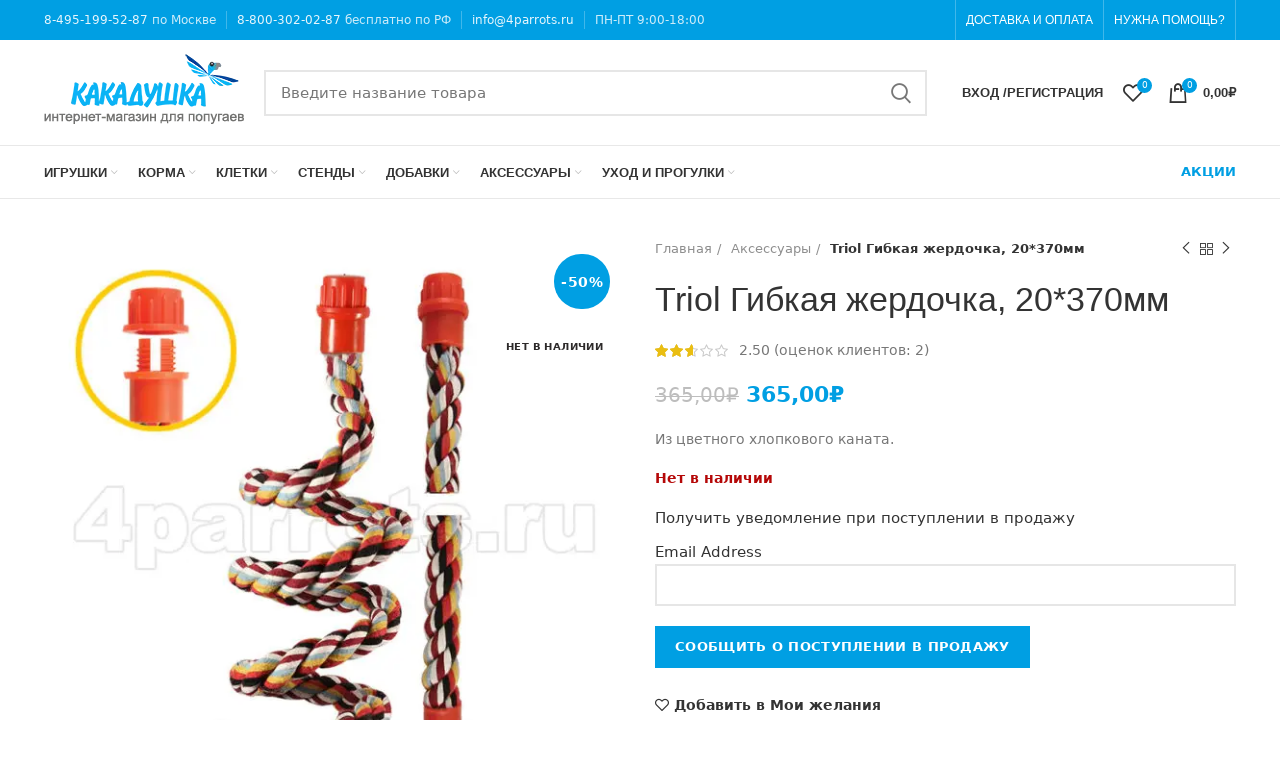

--- FILE ---
content_type: text/html; charset=UTF-8
request_url: https://4parrots.ru/product/triol-gibkaya-zherdochka-20370mm/
body_size: 41331
content:
<!DOCTYPE html>
<html lang="ru-RU"        prefix="og: http://ogp.me/ns# article: http://ogp.me/ns/article# product: http://ogp.me/ns/product# profile: http://ogp.me/ns/profile# fb: http://ogp.me/ns/fb#">
<head><meta charset="utf-8"><script>if(navigator.userAgent.match(/MSIE|Internet Explorer/i)||navigator.userAgent.match(/Trident\/7\..*?rv:11/i)){var href=document.location.href;if(!href.match(/[?&]nowprocket/)){if(href.indexOf("?")==-1){if(href.indexOf("#")==-1){document.location.href=href+"?nowprocket=1"}else{document.location.href=href.replace("#","?nowprocket=1#")}}else{if(href.indexOf("#")==-1){document.location.href=href+"&nowprocket=1"}else{document.location.href=href.replace("#","&nowprocket=1#")}}}}</script><script>class RocketLazyLoadScripts{constructor(e){this.triggerEvents=e,this.eventOptions={passive:!0},this.userEventListener=this.triggerListener.bind(this),this.delayedScripts={normal:[],async:[],defer:[]},this.allJQueries=[]}_addUserInteractionListener(e){this.triggerEvents.forEach((t=>window.addEventListener(t,e.userEventListener,e.eventOptions)))}_removeUserInteractionListener(e){this.triggerEvents.forEach((t=>window.removeEventListener(t,e.userEventListener,e.eventOptions)))}triggerListener(){this._removeUserInteractionListener(this),"loading"===document.readyState?document.addEventListener("DOMContentLoaded",this._loadEverythingNow.bind(this)):this._loadEverythingNow()}async _loadEverythingNow(){this._delayEventListeners(),this._delayJQueryReady(this),this._handleDocumentWrite(),this._registerAllDelayedScripts(),this._preloadAllScripts(),await this._loadScriptsFromList(this.delayedScripts.normal),await this._loadScriptsFromList(this.delayedScripts.defer),await this._loadScriptsFromList(this.delayedScripts.async),await this._triggerDOMContentLoaded(),await this._triggerWindowLoad(),window.dispatchEvent(new Event("rocket-allScriptsLoaded"))}_registerAllDelayedScripts(){document.querySelectorAll("script[type=rocketlazyloadscript]").forEach((e=>{e.hasAttribute("src")?e.hasAttribute("async")&&!1!==e.async?this.delayedScripts.async.push(e):e.hasAttribute("defer")&&!1!==e.defer||"module"===e.getAttribute("data-rocket-type")?this.delayedScripts.defer.push(e):this.delayedScripts.normal.push(e):this.delayedScripts.normal.push(e)}))}async _transformScript(e){return await this._requestAnimFrame(),new Promise((t=>{const n=document.createElement("script");let r;[...e.attributes].forEach((e=>{let t=e.nodeName;"type"!==t&&("data-rocket-type"===t&&(t="type",r=e.nodeValue),n.setAttribute(t,e.nodeValue))})),e.hasAttribute("src")?(n.addEventListener("load",t),n.addEventListener("error",t)):(n.text=e.text,t()),e.parentNode.replaceChild(n,e)}))}async _loadScriptsFromList(e){const t=e.shift();return t?(await this._transformScript(t),this._loadScriptsFromList(e)):Promise.resolve()}_preloadAllScripts(){var e=document.createDocumentFragment();[...this.delayedScripts.normal,...this.delayedScripts.defer,...this.delayedScripts.async].forEach((t=>{const n=t.getAttribute("src");if(n){const t=document.createElement("link");t.href=n,t.rel="preload",t.as="script",e.appendChild(t)}})),document.head.appendChild(e)}_delayEventListeners(){let e={};function t(t,n){!function(t){function n(n){return e[t].eventsToRewrite.indexOf(n)>=0?"rocket-"+n:n}e[t]||(e[t]={originalFunctions:{add:t.addEventListener,remove:t.removeEventListener},eventsToRewrite:[]},t.addEventListener=function(){arguments[0]=n(arguments[0]),e[t].originalFunctions.add.apply(t,arguments)},t.removeEventListener=function(){arguments[0]=n(arguments[0]),e[t].originalFunctions.remove.apply(t,arguments)})}(t),e[t].eventsToRewrite.push(n)}function n(e,t){let n=e[t];Object.defineProperty(e,t,{get:()=>n||function(){},set(r){e["rocket"+t]=n=r}})}t(document,"DOMContentLoaded"),t(window,"DOMContentLoaded"),t(window,"load"),t(window,"pageshow"),t(document,"readystatechange"),n(document,"onreadystatechange"),n(window,"onload"),n(window,"onpageshow")}_delayJQueryReady(e){let t=window.jQuery;Object.defineProperty(window,"jQuery",{get:()=>t,set(n){if(n&&n.fn&&!e.allJQueries.includes(n)){n.fn.ready=n.fn.init.prototype.ready=function(t){e.domReadyFired?t.bind(document)(n):document.addEventListener("rocket-DOMContentLoaded",(()=>t.bind(document)(n)))};const t=n.fn.on;n.fn.on=n.fn.init.prototype.on=function(){if(this[0]===window){function e(e){return e.split(" ").map((e=>"load"===e||0===e.indexOf("load.")?"rocket-jquery-load":e)).join(" ")}"string"==typeof arguments[0]||arguments[0]instanceof String?arguments[0]=e(arguments[0]):"object"==typeof arguments[0]&&Object.keys(arguments[0]).forEach((t=>{delete Object.assign(arguments[0],{[e(t)]:arguments[0][t]})[t]}))}return t.apply(this,arguments),this},e.allJQueries.push(n)}t=n}})}async _triggerDOMContentLoaded(){this.domReadyFired=!0,await this._requestAnimFrame(),document.dispatchEvent(new Event("rocket-DOMContentLoaded")),await this._requestAnimFrame(),window.dispatchEvent(new Event("rocket-DOMContentLoaded")),await this._requestAnimFrame(),document.dispatchEvent(new Event("rocket-readystatechange")),await this._requestAnimFrame(),document.rocketonreadystatechange&&document.rocketonreadystatechange()}async _triggerWindowLoad(){await this._requestAnimFrame(),window.dispatchEvent(new Event("rocket-load")),await this._requestAnimFrame(),window.rocketonload&&window.rocketonload(),await this._requestAnimFrame(),this.allJQueries.forEach((e=>e(window).trigger("rocket-jquery-load"))),window.dispatchEvent(new Event("rocket-pageshow")),await this._requestAnimFrame(),window.rocketonpageshow&&window.rocketonpageshow()}_handleDocumentWrite(){const e=new Map;document.write=document.writeln=function(t){const n=document.currentScript,r=document.createRange(),i=n.parentElement;let o=e.get(n);void 0===o&&(o=n.nextSibling,e.set(n,o));const a=document.createDocumentFragment();r.setStart(a,0),a.appendChild(r.createContextualFragment(t)),i.insertBefore(a,o)}}async _requestAnimFrame(){return new Promise((e=>requestAnimationFrame(e)))}static run(){const e=new RocketLazyLoadScripts(["keydown","mousemove","touchmove","touchstart","touchend","wheel"]);e._addUserInteractionListener(e)}}RocketLazyLoadScripts.run();</script>
    
    <meta name="viewport" content="width=device-width, initial-scale=1.0, maximum-scale=1.0, user-scalable=no">
    <link rel="profile" href="http://gmpg.org/xfn/11">
    <link rel="pingback" href="">

			<script type="rocketlazyloadscript">window.MSInputMethodContext && document.documentMode && document.write('<script src="https://4parrots.ru/wp-content/themes/woodmart/js/libs/ie11CustomProperties.min.js" defer><\/script>');</script>
		<meta name='robots' content='max-image-preview:large' />

	<!-- This site is optimized with the Yoast SEO Premium plugin v14.7 - https://yoast.com/wordpress/plugins/seo/ -->
	<title>Triol Гибкая жердочка, 20*370мм</title>
	<meta name="description" content="Купить Triol Гибкую жердочку для попугаев длиной 37 см в интернет-зоомагазине Какадушка. Доставка по всей России. Работаем с 2011 года. Нас рекомендуют!" />
	<meta name="robots" content="index, follow" />
	<meta name="googlebot" content="index, follow, max-snippet:-1, max-image-preview:large, max-video-preview:-1" />
	<meta name="bingbot" content="index, follow, max-snippet:-1, max-image-preview:large, max-video-preview:-1" />
	<link rel="canonical" href="https://4parrots.ru/product/triol-gibkaya-zherdochka-20370mm/" />
	<meta property="og:locale" content="ru_RU" />
	<meta property="og:type" content="article" />
	<meta property="og:title" content="Triol Гибкая жердочка, 20*370мм" />
	<meta property="og:description" content="Купить Triol Гибкую жердочку для попугаев длиной 37 см в интернет-зоомагазине Какадушка. Доставка по всей России. Работаем с 2011 года. Нас рекомендуют!" />
	<meta property="og:url" content="https://4parrots.ru/product/triol-gibkaya-zherdochka-20370mm/" />
	<meta property="og:site_name" content="Интернет-зоомагазин Какадушка" />
	<meta property="article:modified_time" content="2024-02-19T11:51:22+00:00" />
	<meta property="og:image" content="https://4parrots.ru/wp-content/uploads/2017/09/triol____________59b4ba375d545.jpg" />
	<meta property="og:image:width" content="800" />
	<meta property="og:image:height" content="800" />
	<meta name="twitter:card" content="summary_large_image" />
	<!-- / Yoast SEO Premium plugin. -->




<link rel="alternate" type="application/rss+xml" title="Интернет-зоомагазин Какадушка &raquo; Лента" href="https://4parrots.ru/feed/" />
<link rel="alternate" type="application/rss+xml" title="Интернет-зоомагазин Какадушка &raquo; Лента комментариев" href="https://4parrots.ru/comments/feed/" />
<link rel="alternate" type="application/rss+xml" title="Интернет-зоомагазин Какадушка &raquo; Лента комментариев к &laquo;Triol Гибкая жердочка, 20*370мм&raquo;" href="https://4parrots.ru/product/triol-gibkaya-zherdochka-20370mm/feed/" />
<link rel='stylesheet' id='bootstrap-css'  href='https://4parrots.ru/wp-content/themes/woodmart/css/bootstrap-light.min.css?ver=6.1.4' type='text/css' media='all' />
<link rel='stylesheet' id='woodmart-style-css'  href='https://4parrots.ru/wp-content/themes/woodmart/css/parts/base.min.css?ver=6.1.4' type='text/css' media='all' />
<link rel='stylesheet' id='wd-widget-price-filter-css'  href='https://4parrots.ru/wp-content/themes/woodmart/css/parts/woo-widget-price-filter.min.css?ver=6.1.4' type='text/css' media='all' />
<link data-minify="1" rel='stylesheet' id='pt-cv-public-style-css'  href='https://4parrots.ru/wp-content/cache/min/1/wp-content/plugins/content-views-query-and-display-post-page/public/assets/css/cv.css?ver=1714290267' type='text/css' media='all' />
<link data-minify="1" rel='stylesheet' id='wc-blocks-vendors-style-css'  href='https://4parrots.ru/wp-content/cache/min/1/wp-content/plugins/woocommerce/packages/woocommerce-blocks/build/wc-blocks-vendors-style.css?ver=1714290267' type='text/css' media='all' />
<link data-minify="1" rel='stylesheet' id='wc-blocks-style-css'  href='https://4parrots.ru/wp-content/cache/min/1/wp-content/plugins/woocommerce/packages/woocommerce-blocks/build/wc-blocks-style.css?ver=1714290267' type='text/css' media='all' />
<link data-minify="1" rel='stylesheet' id='yith-wcbr-css'  href='https://4parrots.ru/wp-content/cache/min/1/wp-content/plugins/yith-woocommerce-brands-add-on-premium/assets/css/yith-wcbr.css?ver=1714290267' type='text/css' media='all' />
<link data-minify="1" rel='stylesheet' id='jquery-swiper-css'  href='https://4parrots.ru/wp-content/cache/min/1/wp-content/plugins/yith-woocommerce-brands-add-on-premium/assets/css/swiper.css?ver=1714290267' type='text/css' media='all' />
<link data-minify="1" rel='stylesheet' id='yith-wcbr-shortcode-css'  href='https://4parrots.ru/wp-content/cache/min/1/wp-content/plugins/yith-woocommerce-brands-add-on-premium/assets/css/yith-wcbr-shortcode.css?ver=1714290267' type='text/css' media='all' />
<style id='global-styles-inline-css' type='text/css'>
body{--wp--preset--color--black: #000000;--wp--preset--color--cyan-bluish-gray: #abb8c3;--wp--preset--color--white: #ffffff;--wp--preset--color--pale-pink: #f78da7;--wp--preset--color--vivid-red: #cf2e2e;--wp--preset--color--luminous-vivid-orange: #ff6900;--wp--preset--color--luminous-vivid-amber: #fcb900;--wp--preset--color--light-green-cyan: #7bdcb5;--wp--preset--color--vivid-green-cyan: #00d084;--wp--preset--color--pale-cyan-blue: #8ed1fc;--wp--preset--color--vivid-cyan-blue: #0693e3;--wp--preset--color--vivid-purple: #9b51e0;--wp--preset--gradient--vivid-cyan-blue-to-vivid-purple: linear-gradient(135deg,rgba(6,147,227,1) 0%,rgb(155,81,224) 100%);--wp--preset--gradient--light-green-cyan-to-vivid-green-cyan: linear-gradient(135deg,rgb(122,220,180) 0%,rgb(0,208,130) 100%);--wp--preset--gradient--luminous-vivid-amber-to-luminous-vivid-orange: linear-gradient(135deg,rgba(252,185,0,1) 0%,rgba(255,105,0,1) 100%);--wp--preset--gradient--luminous-vivid-orange-to-vivid-red: linear-gradient(135deg,rgba(255,105,0,1) 0%,rgb(207,46,46) 100%);--wp--preset--gradient--very-light-gray-to-cyan-bluish-gray: linear-gradient(135deg,rgb(238,238,238) 0%,rgb(169,184,195) 100%);--wp--preset--gradient--cool-to-warm-spectrum: linear-gradient(135deg,rgb(74,234,220) 0%,rgb(151,120,209) 20%,rgb(207,42,186) 40%,rgb(238,44,130) 60%,rgb(251,105,98) 80%,rgb(254,248,76) 100%);--wp--preset--gradient--blush-light-purple: linear-gradient(135deg,rgb(255,206,236) 0%,rgb(152,150,240) 100%);--wp--preset--gradient--blush-bordeaux: linear-gradient(135deg,rgb(254,205,165) 0%,rgb(254,45,45) 50%,rgb(107,0,62) 100%);--wp--preset--gradient--luminous-dusk: linear-gradient(135deg,rgb(255,203,112) 0%,rgb(199,81,192) 50%,rgb(65,88,208) 100%);--wp--preset--gradient--pale-ocean: linear-gradient(135deg,rgb(255,245,203) 0%,rgb(182,227,212) 50%,rgb(51,167,181) 100%);--wp--preset--gradient--electric-grass: linear-gradient(135deg,rgb(202,248,128) 0%,rgb(113,206,126) 100%);--wp--preset--gradient--midnight: linear-gradient(135deg,rgb(2,3,129) 0%,rgb(40,116,252) 100%);--wp--preset--duotone--dark-grayscale: url('#wp-duotone-dark-grayscale');--wp--preset--duotone--grayscale: url('#wp-duotone-grayscale');--wp--preset--duotone--purple-yellow: url('#wp-duotone-purple-yellow');--wp--preset--duotone--blue-red: url('#wp-duotone-blue-red');--wp--preset--duotone--midnight: url('#wp-duotone-midnight');--wp--preset--duotone--magenta-yellow: url('#wp-duotone-magenta-yellow');--wp--preset--duotone--purple-green: url('#wp-duotone-purple-green');--wp--preset--duotone--blue-orange: url('#wp-duotone-blue-orange');--wp--preset--font-size--small: 13px;--wp--preset--font-size--medium: 20px;--wp--preset--font-size--large: 36px;--wp--preset--font-size--x-large: 42px;}.has-black-color{color: var(--wp--preset--color--black) !important;}.has-cyan-bluish-gray-color{color: var(--wp--preset--color--cyan-bluish-gray) !important;}.has-white-color{color: var(--wp--preset--color--white) !important;}.has-pale-pink-color{color: var(--wp--preset--color--pale-pink) !important;}.has-vivid-red-color{color: var(--wp--preset--color--vivid-red) !important;}.has-luminous-vivid-orange-color{color: var(--wp--preset--color--luminous-vivid-orange) !important;}.has-luminous-vivid-amber-color{color: var(--wp--preset--color--luminous-vivid-amber) !important;}.has-light-green-cyan-color{color: var(--wp--preset--color--light-green-cyan) !important;}.has-vivid-green-cyan-color{color: var(--wp--preset--color--vivid-green-cyan) !important;}.has-pale-cyan-blue-color{color: var(--wp--preset--color--pale-cyan-blue) !important;}.has-vivid-cyan-blue-color{color: var(--wp--preset--color--vivid-cyan-blue) !important;}.has-vivid-purple-color{color: var(--wp--preset--color--vivid-purple) !important;}.has-black-background-color{background-color: var(--wp--preset--color--black) !important;}.has-cyan-bluish-gray-background-color{background-color: var(--wp--preset--color--cyan-bluish-gray) !important;}.has-white-background-color{background-color: var(--wp--preset--color--white) !important;}.has-pale-pink-background-color{background-color: var(--wp--preset--color--pale-pink) !important;}.has-vivid-red-background-color{background-color: var(--wp--preset--color--vivid-red) !important;}.has-luminous-vivid-orange-background-color{background-color: var(--wp--preset--color--luminous-vivid-orange) !important;}.has-luminous-vivid-amber-background-color{background-color: var(--wp--preset--color--luminous-vivid-amber) !important;}.has-light-green-cyan-background-color{background-color: var(--wp--preset--color--light-green-cyan) !important;}.has-vivid-green-cyan-background-color{background-color: var(--wp--preset--color--vivid-green-cyan) !important;}.has-pale-cyan-blue-background-color{background-color: var(--wp--preset--color--pale-cyan-blue) !important;}.has-vivid-cyan-blue-background-color{background-color: var(--wp--preset--color--vivid-cyan-blue) !important;}.has-vivid-purple-background-color{background-color: var(--wp--preset--color--vivid-purple) !important;}.has-black-border-color{border-color: var(--wp--preset--color--black) !important;}.has-cyan-bluish-gray-border-color{border-color: var(--wp--preset--color--cyan-bluish-gray) !important;}.has-white-border-color{border-color: var(--wp--preset--color--white) !important;}.has-pale-pink-border-color{border-color: var(--wp--preset--color--pale-pink) !important;}.has-vivid-red-border-color{border-color: var(--wp--preset--color--vivid-red) !important;}.has-luminous-vivid-orange-border-color{border-color: var(--wp--preset--color--luminous-vivid-orange) !important;}.has-luminous-vivid-amber-border-color{border-color: var(--wp--preset--color--luminous-vivid-amber) !important;}.has-light-green-cyan-border-color{border-color: var(--wp--preset--color--light-green-cyan) !important;}.has-vivid-green-cyan-border-color{border-color: var(--wp--preset--color--vivid-green-cyan) !important;}.has-pale-cyan-blue-border-color{border-color: var(--wp--preset--color--pale-cyan-blue) !important;}.has-vivid-cyan-blue-border-color{border-color: var(--wp--preset--color--vivid-cyan-blue) !important;}.has-vivid-purple-border-color{border-color: var(--wp--preset--color--vivid-purple) !important;}.has-vivid-cyan-blue-to-vivid-purple-gradient-background{background: var(--wp--preset--gradient--vivid-cyan-blue-to-vivid-purple) !important;}.has-light-green-cyan-to-vivid-green-cyan-gradient-background{background: var(--wp--preset--gradient--light-green-cyan-to-vivid-green-cyan) !important;}.has-luminous-vivid-amber-to-luminous-vivid-orange-gradient-background{background: var(--wp--preset--gradient--luminous-vivid-amber-to-luminous-vivid-orange) !important;}.has-luminous-vivid-orange-to-vivid-red-gradient-background{background: var(--wp--preset--gradient--luminous-vivid-orange-to-vivid-red) !important;}.has-very-light-gray-to-cyan-bluish-gray-gradient-background{background: var(--wp--preset--gradient--very-light-gray-to-cyan-bluish-gray) !important;}.has-cool-to-warm-spectrum-gradient-background{background: var(--wp--preset--gradient--cool-to-warm-spectrum) !important;}.has-blush-light-purple-gradient-background{background: var(--wp--preset--gradient--blush-light-purple) !important;}.has-blush-bordeaux-gradient-background{background: var(--wp--preset--gradient--blush-bordeaux) !important;}.has-luminous-dusk-gradient-background{background: var(--wp--preset--gradient--luminous-dusk) !important;}.has-pale-ocean-gradient-background{background: var(--wp--preset--gradient--pale-ocean) !important;}.has-electric-grass-gradient-background{background: var(--wp--preset--gradient--electric-grass) !important;}.has-midnight-gradient-background{background: var(--wp--preset--gradient--midnight) !important;}.has-small-font-size{font-size: var(--wp--preset--font-size--small) !important;}.has-medium-font-size{font-size: var(--wp--preset--font-size--medium) !important;}.has-large-font-size{font-size: var(--wp--preset--font-size--large) !important;}.has-x-large-font-size{font-size: var(--wp--preset--font-size--x-large) !important;}
</style>
<style id='woocommerce-inline-inline-css' type='text/css'>
.woocommerce form .form-row .required { visibility: visible; }
</style>
<link data-minify="1" rel='stylesheet' id='select2-css'  href='https://4parrots.ru/wp-content/cache/min/1/wp-content/plugins/woocommerce/assets/css/select2.css?ver=1714290267' type='text/css' media='all' />
<link data-minify="1" rel='stylesheet' id='yith-wcwtl-style-css'  href='https://4parrots.ru/wp-content/cache/min/1/wp-content/plugins/yith-woocommerce-waiting-list-premium/assets/css/ywcwtl.css?ver=1714290353' type='text/css' media='all' />
<style id='yith-wcwtl-style-inline-css' type='text/css'>
#yith-wcwtl-output .button.alt{background:#009fe3;color:#ffffff;}
			#yith-wcwtl-output .button.alt:hover{background:#009fe3;color:#5a5757;}
			#yith-wcwtl-output .button.button-leave.alt{background:#009fe3;color:#ffffff;}
			#yith-wcwtl-output .button.button-leave.alt:hover{background:#009fe3;color:#5a5757;}
			#yith-wcwtl-output p, #yith-wcwtl-output label{font-size:15px;color:#333333;}
</style>
<link data-minify="1" rel='stylesheet' id='wpcsp-custom-style_cust-css'  href='https://4parrots.ru/wp-content/cache/min/1/wp-content/themes/woodmart-child/css/wpcsp-styles_cust.css?ver=1714290267' type='text/css' media='all' />
<link data-minify="1" rel='stylesheet' id='popup-maker-site-css'  href='https://4parrots.ru/wp-content/cache/min/1/wp-content/plugins/popup-maker/assets/css/pum-site.css?ver=1714290353' type='text/css' media='all' />
<style id='popup-maker-site-inline-css' type='text/css'>
/* Popup Theme 42937: Light Box */
.pum-theme-42937, .pum-theme-lightbox { background-color: rgba( 0, 0, 0, 0.60 ) } 
.pum-theme-42937 .pum-container, .pum-theme-lightbox .pum-container { padding: 18px; border-radius: 3px; border: 8px solid #000000; box-shadow: 0px 0px 30px 0px rgba( 2, 2, 2, 1.00 ); background-color: rgba( 255, 255, 255, 1.00 ) } 
.pum-theme-42937 .pum-title, .pum-theme-lightbox .pum-title { color: #000000; text-align: left; text-shadow: 0px 0px 0px rgba( 2, 2, 2, 0.23 ); font-family: inherit; font-weight: 100; font-size: 32px; line-height: 36px } 
.pum-theme-42937 .pum-content, .pum-theme-lightbox .pum-content { color: #000000; font-family: inherit; font-weight: 100 } 
.pum-theme-42937 .pum-content + .pum-close, .pum-theme-lightbox .pum-content + .pum-close { position: absolute; height: 26px; width: 26px; left: auto; right: -13px; bottom: auto; top: -13px; padding: 0px; color: #ffffff; font-family: Arial; font-weight: 100; font-size: 24px; line-height: 24px; border: 2px solid #ffffff; border-radius: 26px; box-shadow: 0px 0px 15px 1px rgba( 2, 2, 2, 0.75 ); text-shadow: 0px 0px 0px rgba( 0, 0, 0, 0.23 ); background-color: rgba( 0, 0, 0, 1.00 ) } 

/* Popup Theme 42936: Тема по умолчанию */
.pum-theme-42936, .pum-theme-tema-po-umolchaniyu { background-color: rgba( 255, 255, 255, 1.00 ) } 
.pum-theme-42936 .pum-container, .pum-theme-tema-po-umolchaniyu .pum-container { padding: 18px; border-radius: 0px; border: 1px none #000000; box-shadow: 1px 1px 3px 0px rgba( 2, 2, 2, 0.23 ); background-color: rgba( 249, 249, 249, 1.00 ) } 
.pum-theme-42936 .pum-title, .pum-theme-tema-po-umolchaniyu .pum-title { color: #000000; text-align: left; text-shadow: 0px 0px 0px rgba( 2, 2, 2, 0.23 ); font-family: inherit; font-weight: 400; font-size: 32px; font-style: normal; line-height: 36px } 
.pum-theme-42936 .pum-content, .pum-theme-tema-po-umolchaniyu .pum-content { color: #8c8c8c; font-family: inherit; font-weight: 400; font-style: inherit } 
.pum-theme-42936 .pum-content + .pum-close, .pum-theme-tema-po-umolchaniyu .pum-content + .pum-close { position: absolute; height: auto; width: auto; left: auto; right: 0px; bottom: auto; top: 0px; padding: 8px; color: #ffffff; font-family: inherit; font-weight: 400; font-size: 12px; font-style: inherit; line-height: 36px; border: 1px none #ffffff; border-radius: 0px; box-shadow: 1px 1px 3px 0px rgba( 2, 2, 2, 0.23 ); text-shadow: 0px 0px 0px rgba( 0, 0, 0, 0.23 ); background-color: rgba( 0, 183, 205, 1.00 ) } 

/* Popup Theme 42938: Enterprise Blue */
.pum-theme-42938, .pum-theme-enterprise-blue { background-color: rgba( 0, 0, 0, 0.70 ) } 
.pum-theme-42938 .pum-container, .pum-theme-enterprise-blue .pum-container { padding: 28px; border-radius: 5px; border: 1px none #000000; box-shadow: 0px 10px 25px 4px rgba( 2, 2, 2, 0.50 ); background-color: rgba( 255, 255, 255, 1.00 ) } 
.pum-theme-42938 .pum-title, .pum-theme-enterprise-blue .pum-title { color: #315b7c; text-align: left; text-shadow: 0px 0px 0px rgba( 2, 2, 2, 0.23 ); font-family: inherit; font-weight: 100; font-size: 34px; line-height: 36px } 
.pum-theme-42938 .pum-content, .pum-theme-enterprise-blue .pum-content { color: #2d2d2d; font-family: inherit; font-weight: 100 } 
.pum-theme-42938 .pum-content + .pum-close, .pum-theme-enterprise-blue .pum-content + .pum-close { position: absolute; height: 28px; width: 28px; left: auto; right: 8px; bottom: auto; top: 8px; padding: 4px; color: #ffffff; font-family: Times New Roman; font-weight: 100; font-size: 20px; line-height: 20px; border: 1px none #ffffff; border-radius: 42px; box-shadow: 0px 0px 0px 0px rgba( 2, 2, 2, 0.23 ); text-shadow: 0px 0px 0px rgba( 0, 0, 0, 0.23 ); background-color: rgba( 49, 91, 124, 1.00 ) } 

/* Popup Theme 42939: Hello Box */
.pum-theme-42939, .pum-theme-hello-box { background-color: rgba( 0, 0, 0, 0.75 ) } 
.pum-theme-42939 .pum-container, .pum-theme-hello-box .pum-container { padding: 30px; border-radius: 80px; border: 14px solid #81d742; box-shadow: 0px 0px 0px 0px rgba( 2, 2, 2, 0.00 ); background-color: rgba( 255, 255, 255, 1.00 ) } 
.pum-theme-42939 .pum-title, .pum-theme-hello-box .pum-title { color: #2d2d2d; text-align: left; text-shadow: 0px 0px 0px rgba( 2, 2, 2, 0.23 ); font-family: Montserrat; font-weight: 100; font-size: 32px; line-height: 36px } 
.pum-theme-42939 .pum-content, .pum-theme-hello-box .pum-content { color: #2d2d2d; font-family: inherit; font-weight: 100 } 
.pum-theme-42939 .pum-content + .pum-close, .pum-theme-hello-box .pum-content + .pum-close { position: absolute; height: auto; width: auto; left: auto; right: -30px; bottom: auto; top: -30px; padding: 0px; color: #2d2d2d; font-family: Times New Roman; font-weight: 100; font-size: 32px; line-height: 28px; border: 1px none #ffffff; border-radius: 28px; box-shadow: 0px 0px 0px 0px rgba( 2, 2, 2, 0.23 ); text-shadow: 0px 0px 0px rgba( 0, 0, 0, 0.23 ); background-color: rgba( 255, 255, 255, 1.00 ) } 

/* Popup Theme 42940: Режущий край */
.pum-theme-42940, .pum-theme-cutting-edge { background-color: rgba( 0, 0, 0, 0.50 ) } 
.pum-theme-42940 .pum-container, .pum-theme-cutting-edge .pum-container { padding: 18px; border-radius: 0px; border: 1px none #000000; box-shadow: 0px 10px 25px 0px rgba( 2, 2, 2, 0.50 ); background-color: rgba( 30, 115, 190, 1.00 ) } 
.pum-theme-42940 .pum-title, .pum-theme-cutting-edge .pum-title { color: #ffffff; text-align: left; text-shadow: 0px 0px 0px rgba( 2, 2, 2, 0.23 ); font-family: Sans-Serif; font-weight: 100; font-size: 26px; line-height: 28px } 
.pum-theme-42940 .pum-content, .pum-theme-cutting-edge .pum-content { color: #ffffff; font-family: inherit; font-weight: 100 } 
.pum-theme-42940 .pum-content + .pum-close, .pum-theme-cutting-edge .pum-content + .pum-close { position: absolute; height: 24px; width: 24px; left: auto; right: 0px; bottom: auto; top: 0px; padding: 0px; color: #1e73be; font-family: Times New Roman; font-weight: 100; font-size: 32px; line-height: 24px; border: 1px none #ffffff; border-radius: 0px; box-shadow: -1px 1px 1px 0px rgba( 2, 2, 2, 0.10 ); text-shadow: -1px 1px 1px rgba( 0, 0, 0, 0.10 ); background-color: rgba( 238, 238, 34, 1.00 ) } 

/* Popup Theme 42941: Рамка границы */
.pum-theme-42941, .pum-theme-framed-border { background-color: rgba( 255, 255, 255, 0.50 ) } 
.pum-theme-42941 .pum-container, .pum-theme-framed-border .pum-container { padding: 18px; border-radius: 0px; border: 20px outset #dd3333; box-shadow: 1px 1px 3px 0px rgba( 2, 2, 2, 0.97 ) inset; background-color: rgba( 255, 251, 239, 1.00 ) } 
.pum-theme-42941 .pum-title, .pum-theme-framed-border .pum-title { color: #000000; text-align: left; text-shadow: 0px 0px 0px rgba( 2, 2, 2, 0.23 ); font-family: inherit; font-weight: 100; font-size: 32px; line-height: 36px } 
.pum-theme-42941 .pum-content, .pum-theme-framed-border .pum-content { color: #2d2d2d; font-family: inherit; font-weight: 100 } 
.pum-theme-42941 .pum-content + .pum-close, .pum-theme-framed-border .pum-content + .pum-close { position: absolute; height: 20px; width: 20px; left: auto; right: -20px; bottom: auto; top: -20px; padding: 0px; color: #ffffff; font-family: Tahoma; font-weight: 700; font-size: 16px; line-height: 18px; border: 1px none #ffffff; border-radius: 0px; box-shadow: 0px 0px 0px 0px rgba( 2, 2, 2, 0.23 ); text-shadow: 0px 0px 0px rgba( 0, 0, 0, 0.23 ); background-color: rgba( 0, 0, 0, 0.55 ) } 

/* Popup Theme 42942: Плавающая панель, светло-голубая */
.pum-theme-42942, .pum-theme-floating-bar { background-color: rgba( 255, 255, 255, 0.00 ) } 
.pum-theme-42942 .pum-container, .pum-theme-floating-bar .pum-container { padding: 8px; border-radius: 0px; border: 1px none #000000; box-shadow: 1px 1px 3px 0px rgba( 2, 2, 2, 0.23 ); background-color: rgba( 238, 246, 252, 1.00 ) } 
.pum-theme-42942 .pum-title, .pum-theme-floating-bar .pum-title { color: #505050; text-align: left; text-shadow: 0px 0px 0px rgba( 2, 2, 2, 0.23 ); font-family: inherit; font-weight: 400; font-size: 32px; line-height: 36px } 
.pum-theme-42942 .pum-content, .pum-theme-floating-bar .pum-content { color: #505050; font-family: inherit; font-weight: 400 } 
.pum-theme-42942 .pum-content + .pum-close, .pum-theme-floating-bar .pum-content + .pum-close { position: absolute; height: 18px; width: 18px; left: auto; right: 5px; bottom: auto; top: 50%; padding: 0px; color: #505050; font-family: Sans-Serif; font-weight: 700; font-size: 15px; line-height: 18px; border: 1px solid #505050; border-radius: 15px; box-shadow: 0px 0px 0px 0px rgba( 2, 2, 2, 0.00 ); text-shadow: 0px 0px 0px rgba( 0, 0, 0, 0.00 ); background-color: rgba( 255, 255, 255, 0.00 ); transform: translate(0, -50%) } 

/* Popup Theme 42943: Content Only - For use with page builders or block editor */
.pum-theme-42943, .pum-theme-content-only { background-color: rgba( 0, 0, 0, 0.70 ) } 
.pum-theme-42943 .pum-container, .pum-theme-content-only .pum-container { padding: 0px; border-radius: 0px; border: 1px none #000000; box-shadow: 0px 0px 0px 0px rgba( 2, 2, 2, 0.00 ) } 
.pum-theme-42943 .pum-title, .pum-theme-content-only .pum-title { color: #000000; text-align: left; text-shadow: 0px 0px 0px rgba( 2, 2, 2, 0.23 ); font-family: inherit; font-weight: 400; font-size: 32px; line-height: 36px } 
.pum-theme-42943 .pum-content, .pum-theme-content-only .pum-content { color: #8c8c8c; font-family: inherit; font-weight: 400 } 
.pum-theme-42943 .pum-content + .pum-close, .pum-theme-content-only .pum-content + .pum-close { position: absolute; height: 18px; width: 18px; left: auto; right: 7px; bottom: auto; top: 7px; padding: 0px; color: #000000; font-family: inherit; font-weight: 700; font-size: 20px; line-height: 20px; border: 1px none #ffffff; border-radius: 15px; box-shadow: 0px 0px 0px 0px rgba( 2, 2, 2, 0.00 ); text-shadow: 0px 0px 0px rgba( 0, 0, 0, 0.00 ); background-color: rgba( 255, 255, 255, 0.00 ) } 

#pum-42959 {z-index: 1999999999}
#pum-42957 {z-index: 1999999999}

</style>
<link data-minify="1" rel='stylesheet' id='current-template-style-css'  href='https://4parrots.ru/wp-content/cache/min/1/wp-content/plugins/wpp-dev/libs/show-current-template/css/style.css?ver=1714290267' type='text/css' media='all' />
<link data-minify="1" rel='stylesheet' id='js_composer_front-css'  href='https://4parrots.ru/wp-content/cache/min/1/wp-content/plugins/js_composer/assets/css/js_composer.min.css?ver=1714290267' type='text/css' media='all' />
<link rel='stylesheet' id='wd-widget-tag-cloud-css'  href='https://4parrots.ru/wp-content/themes/woodmart/css/parts/widget-tag-cloud.min.css?ver=6.1.4' type='text/css' media='all' />
<link rel='stylesheet' id='wd-widget-recent-post-comments-css'  href='https://4parrots.ru/wp-content/themes/woodmart/css/parts/widget-recent-post-comments.min.css?ver=6.1.4' type='text/css' media='all' />
<link rel='stylesheet' id='wd-widget-nav-css'  href='https://4parrots.ru/wp-content/themes/woodmart/css/parts/widget-nav.min.css?ver=6.1.4' type='text/css' media='all' />
<link rel='stylesheet' id='wd-widget-layered-nav-stock-status-css'  href='https://4parrots.ru/wp-content/themes/woodmart/css/parts/woo-widget-layered-nav-stock-status.min.css?ver=6.1.4' type='text/css' media='all' />
<link rel='stylesheet' id='wd-widget-woo-other-css'  href='https://4parrots.ru/wp-content/themes/woodmart/css/parts/woo-widget-other.min.css?ver=6.1.4' type='text/css' media='all' />
<link rel='stylesheet' id='wd-footer-base-css'  href='https://4parrots.ru/wp-content/themes/woodmart/css/parts/footer-base.min.css?ver=6.1.4' type='text/css' media='all' />
<link rel='stylesheet' id='wd-wpcf7-css'  href='https://4parrots.ru/wp-content/themes/woodmart/css/parts/int-wpcf7.min.css?ver=6.1.4' type='text/css' media='all' />
<link rel='stylesheet' id='wd-wpbakery-base-css'  href='https://4parrots.ru/wp-content/themes/woodmart/css/parts/int-wpbakery-base.min.css?ver=6.1.4' type='text/css' media='all' />
<link rel='stylesheet' id='wd-notices-fixed-css'  href='https://4parrots.ru/wp-content/themes/woodmart/css/parts/mod-notices-fixed.min.css?ver=6.1.4' type='text/css' media='all' />
<link rel='stylesheet' id='wd-woocommerce-base-css'  href='https://4parrots.ru/wp-content/themes/woodmart/css/parts/woocommerce-base.min.css?ver=6.1.4' type='text/css' media='all' />
<link rel='stylesheet' id='wd-page-single-product-css'  href='https://4parrots.ru/wp-content/themes/woodmart/css/parts/woo-page-single-product.min.css?ver=6.1.4' type='text/css' media='all' />
<link data-minify="1" rel='stylesheet' id='jquery-ui-css'  href='https://4parrots.ru/wp-content/cache/min/1/wp-content/themes/woodmart-child/css/jquery-ui.css?ver=1714290267' type='text/css' media='all' />
<link data-minify="1" rel='stylesheet' id='child-style-css'  href='https://4parrots.ru/wp-content/cache/min/1/wp-content/themes/woodmart-child/style.css?ver=1714290267' type='text/css' media='all' />
<link rel='stylesheet' id='wd-page-shop-css'  href='https://4parrots.ru/wp-content/themes/woodmart/css/parts/woo-page-shop.min.css?ver=6.1.4' type='text/css' media='all' />
<link rel='stylesheet' id='wd-widget-active-filters-css'  href='https://4parrots.ru/wp-content/themes/woodmart/css/parts/woo-widget-active-filters.min.css?ver=6.1.4' type='text/css' media='all' />
<link rel='stylesheet' id='wd-header-base-css'  href='https://4parrots.ru/wp-content/themes/woodmart/css/parts/header-base.min.css?ver=6.1.4' type='text/css' media='all' />
<link rel='stylesheet' id='wd-mod-tools-css'  href='https://4parrots.ru/wp-content/themes/woodmart/css/parts/mod-tools.min.css?ver=6.1.4' type='text/css' media='all' />
<link rel='stylesheet' id='wd-header-elements-base-css'  href='https://4parrots.ru/wp-content/themes/woodmart/css/parts/header-el-base.min.css?ver=6.1.4' type='text/css' media='all' />
<link rel='stylesheet' id='wd-header-divider-css'  href='https://4parrots.ru/wp-content/themes/woodmart/css/parts/header-el-divider.min.css?ver=6.1.4' type='text/css' media='all' />
<link rel='stylesheet' id='wd-header-search-css'  href='https://4parrots.ru/wp-content/themes/woodmart/css/parts/header-el-search.min.css?ver=6.1.4' type='text/css' media='all' />
<link rel='stylesheet' id='wd-header-search-form-css'  href='https://4parrots.ru/wp-content/themes/woodmart/css/parts/header-el-search-form.min.css?ver=6.1.4' type='text/css' media='all' />
<link rel='stylesheet' id='wd-header-my-account-css'  href='https://4parrots.ru/wp-content/themes/woodmart/css/parts/header-el-my-account.min.css?ver=6.1.4' type='text/css' media='all' />
<link rel='stylesheet' id='wd-header-cart-side-css'  href='https://4parrots.ru/wp-content/themes/woodmart/css/parts/header-el-cart-side.min.css?ver=6.1.4' type='text/css' media='all' />
<link rel='stylesheet' id='wd-header-cart-css'  href='https://4parrots.ru/wp-content/themes/woodmart/css/parts/header-el-cart.min.css?ver=6.1.4' type='text/css' media='all' />
<link rel='stylesheet' id='wd-widget-shopping-cart-css'  href='https://4parrots.ru/wp-content/themes/woodmart/css/parts/woo-widget-shopping-cart.min.css?ver=6.1.4' type='text/css' media='all' />
<link rel='stylesheet' id='wd-widget-product-list-css'  href='https://4parrots.ru/wp-content/themes/woodmart/css/parts/woo-widget-product-list.min.css?ver=6.1.4' type='text/css' media='all' />
<link rel='stylesheet' id='wd-page-title-css'  href='https://4parrots.ru/wp-content/themes/woodmart/css/parts/page-title.min.css?ver=6.1.4' type='text/css' media='all' />
<link rel='stylesheet' id='wd-shop-filter-area-css'  href='https://4parrots.ru/wp-content/themes/woodmart/css/parts/woo-opt-shop-filter-area.min.css?ver=6.1.4' type='text/css' media='all' />
<link rel='stylesheet' id='wd-sticky-loader-css'  href='https://4parrots.ru/wp-content/themes/woodmart/css/parts/mod-sticky-loader.min.css?ver=6.1.4' type='text/css' media='all' />
<link rel='stylesheet' id='wd-product-loop-css'  href='https://4parrots.ru/wp-content/themes/woodmart/css/parts/woo-product-loop.min.css?ver=6.1.4' type='text/css' media='all' />
<link rel='stylesheet' id='wd-product-loop-base-css'  href='https://4parrots.ru/wp-content/themes/woodmart/css/parts/woo-product-loop-base.min.css?ver=6.1.4' type='text/css' media='all' />
<link rel='stylesheet' id='wd-categories-loop-css'  href='https://4parrots.ru/wp-content/themes/woodmart/css/parts/woo-categories-loop.min.css?ver=6.1.4' type='text/css' media='all' />
<link rel='stylesheet' id='wd-categories-loop-default-css'  href='https://4parrots.ru/wp-content/themes/woodmart/css/parts/woo-categories-loop-default.min.css?ver=6.1.4' type='text/css' media='all' />
<link rel='stylesheet' id='wd-add-to-cart-popup-css'  href='https://4parrots.ru/wp-content/themes/woodmart/css/parts/woo-opt-add-to-cart-popup.min.css?ver=6.1.4' type='text/css' media='all' />
<link rel='stylesheet' id='wd-mfp-popup-css'  href='https://4parrots.ru/wp-content/themes/woodmart/css/parts/lib-magnific-popup.min.css?ver=6.1.4' type='text/css' media='all' />
<link rel='stylesheet' id='wd-scroll-top-css'  href='https://4parrots.ru/wp-content/themes/woodmart/css/parts/opt-scrolltotop.min.css?ver=6.1.4' type='text/css' media='all' />
<link rel='stylesheet' id='wd-header-my-account-sidebar-css'  href='https://4parrots.ru/wp-content/themes/woodmart/css/parts/header-el-my-account-sidebar.min.css?ver=6.1.4' type='text/css' media='all' />
<link data-minify="1" rel='stylesheet' id='xts-style-header_317541-css'  href='https://4parrots.ru/wp-content/cache/min/1/wp-content/uploads/2021/12/xts-header_317541-1638897175.css?ver=1714290267' type='text/css' media='all' />
<link data-minify="1" rel='stylesheet' id='xts-style-theme_settings_default-css'  href='https://4parrots.ru/wp-content/cache/min/1/wp-content/uploads/2021/10/xts-theme_settings_default-1634714372.css?ver=1714290267' type='text/css' media='all' />

<script type='text/javascript' src='https://4parrots.ru/wp-includes/js/jquery/jquery.js?ver=3.6.0' id='jquery-core-js' defer></script>
<script data-minify="1" type='text/javascript' src='https://4parrots.ru/wp-content/cache/min/1/wp-includes/js/jquery/jquery-migrate.js?ver=1714290267' id='jquery-migrate-js' defer></script>
<script type="rocketlazyloadscript" data-minify="1" data-rocket-type='text/javascript' src='https://4parrots.ru/wp-content/cache/min/1/wp-content/plugins/woocommerce/assets/js/jquery-blockui/jquery.blockUI.js?ver=1714290267' id='jquery-blockui-js' defer></script>
<script type='text/javascript' id='wc-add-to-cart-js-extra'>
/* <![CDATA[ */
var wc_add_to_cart_params = {"ajax_url":"\/wp-admin\/admin-ajax.php","wc_ajax_url":"\/?wc-ajax=%%endpoint%%","i18n_view_cart":"\u041f\u0440\u043e\u0441\u043c\u043e\u0442\u0440 \u043a\u043e\u0440\u0437\u0438\u043d\u044b","cart_url":"https:\/\/4parrots.ru\/cart\/","is_cart":"","cart_redirect_after_add":"no"};
/* ]]> */
</script>
<script type="rocketlazyloadscript" data-minify="1" data-rocket-type='text/javascript' src='https://4parrots.ru/wp-content/cache/min/1/wp-content/plugins/woocommerce/assets/js/frontend/add-to-cart.js?ver=1714290267' id='wc-add-to-cart-js' defer></script>
<script type="rocketlazyloadscript" data-minify="1" data-rocket-type='text/javascript' src='https://4parrots.ru/wp-content/cache/min/1/wp-content/plugins/js_composer/assets/js/vendors/woocommerce-add-to-cart.js?ver=1714290267' id='vc_woocommerce-add-to-cart-js-js' defer></script>
<script type="rocketlazyloadscript" data-rocket-type='text/javascript' src='https://4parrots.ru/wp-content/themes/woodmart/js/libs/device.min.js?ver=6.1.4' id='wd-device-library-js' defer></script>
<link rel="https://api.w.org/" href="https://4parrots.ru/wp-json/" /><link rel="alternate" type="application/json" href="https://4parrots.ru/wp-json/wp/v2/product/10922" /><meta name="theme-color" content="">					<meta name="viewport" content="width=device-width, initial-scale=1.0, maximum-scale=1.0, user-scalable=no">
							
						<noscript><style>.woocommerce-product-gallery{ opacity: 1 !important; }</style></noscript>
	<style type="text/css">.recentcomments a{display:inline !important;padding:0 !important;margin:0 !important;}</style><meta name="generator" content="Powered by WPBakery Page Builder - drag and drop page builder for WordPress."/>
<style type="text/css">.broken_link, a.broken_link {
	text-decoration: line-through;
}</style><link rel="icon" href="https://4parrots.ru/wp-content/uploads/2020/11/favicon1-39x39.png" sizes="32x32" />
<link rel="icon" href="https://4parrots.ru/wp-content/uploads/2020/11/favicon1-300x300.png" sizes="192x192" />
<link rel="apple-touch-icon" href="https://4parrots.ru/wp-content/uploads/2020/11/favicon1-300x300.png" />
<meta name="msapplication-TileImage" content="https://4parrots.ru/wp-content/uploads/2020/11/favicon1-300x300.png" />
<style>
		
		</style><noscript><style> .wpb_animate_when_almost_visible { opacity: 1; }</style></noscript><noscript><style id="rocket-lazyload-nojs-css">.rll-youtube-player, [data-lazy-src]{display:none !important;}</style></noscript></head>

<body class="product-template-default single single-product postid-10922 theme-woodmart woocommerce woocommerce-page woocommerce-no-js yith-wcms hide_checkout_login_reminder yith-wcms-pro wrapper-full-width  form-style-square  form-border-width-2 woodmart-product-design-default categories-accordion-on woodmart-archive-shop woodmart-ajax-shop-on offcanvas-sidebar-mobile offcanvas-sidebar-tablet notifications-sticky wpb-js-composer js-comp-ver-6.2.0 vc_responsive">
	
	<svg
		xmlns="http://www.w3.org/2000/svg"
		viewBox="0 0 0 0"
		width="0"
		height="0"
		focusable="false"
		role="none"
		style="visibility: hidden; position: absolute; left: -9999px; overflow: hidden;"
	>
		<defs>
			<filter id="wp-duotone-dark-grayscale">
				<feColorMatrix
					color-interpolation-filters="sRGB"
					type="matrix"
					values="
						.299 .587 .114 0 0
						.299 .587 .114 0 0
						.299 .587 .114 0 0
						.299 .587 .114 0 0
					"
				/>
				<feComponentTransfer color-interpolation-filters="sRGB" >
					<feFuncR type="table" tableValues="0 0.49803921568627" />
					<feFuncG type="table" tableValues="0 0.49803921568627" />
					<feFuncB type="table" tableValues="0 0.49803921568627" />
					<feFuncA type="table" tableValues="1 1" />
				</feComponentTransfer>
				<feComposite in2="SourceGraphic" operator="in" />
			</filter>
		</defs>
	</svg>

	
	<svg
		xmlns="http://www.w3.org/2000/svg"
		viewBox="0 0 0 0"
		width="0"
		height="0"
		focusable="false"
		role="none"
		style="visibility: hidden; position: absolute; left: -9999px; overflow: hidden;"
	>
		<defs>
			<filter id="wp-duotone-grayscale">
				<feColorMatrix
					color-interpolation-filters="sRGB"
					type="matrix"
					values="
						.299 .587 .114 0 0
						.299 .587 .114 0 0
						.299 .587 .114 0 0
						.299 .587 .114 0 0
					"
				/>
				<feComponentTransfer color-interpolation-filters="sRGB" >
					<feFuncR type="table" tableValues="0 1" />
					<feFuncG type="table" tableValues="0 1" />
					<feFuncB type="table" tableValues="0 1" />
					<feFuncA type="table" tableValues="1 1" />
				</feComponentTransfer>
				<feComposite in2="SourceGraphic" operator="in" />
			</filter>
		</defs>
	</svg>

	
	<svg
		xmlns="http://www.w3.org/2000/svg"
		viewBox="0 0 0 0"
		width="0"
		height="0"
		focusable="false"
		role="none"
		style="visibility: hidden; position: absolute; left: -9999px; overflow: hidden;"
	>
		<defs>
			<filter id="wp-duotone-purple-yellow">
				<feColorMatrix
					color-interpolation-filters="sRGB"
					type="matrix"
					values="
						.299 .587 .114 0 0
						.299 .587 .114 0 0
						.299 .587 .114 0 0
						.299 .587 .114 0 0
					"
				/>
				<feComponentTransfer color-interpolation-filters="sRGB" >
					<feFuncR type="table" tableValues="0.54901960784314 0.98823529411765" />
					<feFuncG type="table" tableValues="0 1" />
					<feFuncB type="table" tableValues="0.71764705882353 0.25490196078431" />
					<feFuncA type="table" tableValues="1 1" />
				</feComponentTransfer>
				<feComposite in2="SourceGraphic" operator="in" />
			</filter>
		</defs>
	</svg>

	
	<svg
		xmlns="http://www.w3.org/2000/svg"
		viewBox="0 0 0 0"
		width="0"
		height="0"
		focusable="false"
		role="none"
		style="visibility: hidden; position: absolute; left: -9999px; overflow: hidden;"
	>
		<defs>
			<filter id="wp-duotone-blue-red">
				<feColorMatrix
					color-interpolation-filters="sRGB"
					type="matrix"
					values="
						.299 .587 .114 0 0
						.299 .587 .114 0 0
						.299 .587 .114 0 0
						.299 .587 .114 0 0
					"
				/>
				<feComponentTransfer color-interpolation-filters="sRGB" >
					<feFuncR type="table" tableValues="0 1" />
					<feFuncG type="table" tableValues="0 0.27843137254902" />
					<feFuncB type="table" tableValues="0.5921568627451 0.27843137254902" />
					<feFuncA type="table" tableValues="1 1" />
				</feComponentTransfer>
				<feComposite in2="SourceGraphic" operator="in" />
			</filter>
		</defs>
	</svg>

	
	<svg
		xmlns="http://www.w3.org/2000/svg"
		viewBox="0 0 0 0"
		width="0"
		height="0"
		focusable="false"
		role="none"
		style="visibility: hidden; position: absolute; left: -9999px; overflow: hidden;"
	>
		<defs>
			<filter id="wp-duotone-midnight">
				<feColorMatrix
					color-interpolation-filters="sRGB"
					type="matrix"
					values="
						.299 .587 .114 0 0
						.299 .587 .114 0 0
						.299 .587 .114 0 0
						.299 .587 .114 0 0
					"
				/>
				<feComponentTransfer color-interpolation-filters="sRGB" >
					<feFuncR type="table" tableValues="0 0" />
					<feFuncG type="table" tableValues="0 0.64705882352941" />
					<feFuncB type="table" tableValues="0 1" />
					<feFuncA type="table" tableValues="1 1" />
				</feComponentTransfer>
				<feComposite in2="SourceGraphic" operator="in" />
			</filter>
		</defs>
	</svg>

	
	<svg
		xmlns="http://www.w3.org/2000/svg"
		viewBox="0 0 0 0"
		width="0"
		height="0"
		focusable="false"
		role="none"
		style="visibility: hidden; position: absolute; left: -9999px; overflow: hidden;"
	>
		<defs>
			<filter id="wp-duotone-magenta-yellow">
				<feColorMatrix
					color-interpolation-filters="sRGB"
					type="matrix"
					values="
						.299 .587 .114 0 0
						.299 .587 .114 0 0
						.299 .587 .114 0 0
						.299 .587 .114 0 0
					"
				/>
				<feComponentTransfer color-interpolation-filters="sRGB" >
					<feFuncR type="table" tableValues="0.78039215686275 1" />
					<feFuncG type="table" tableValues="0 0.94901960784314" />
					<feFuncB type="table" tableValues="0.35294117647059 0.47058823529412" />
					<feFuncA type="table" tableValues="1 1" />
				</feComponentTransfer>
				<feComposite in2="SourceGraphic" operator="in" />
			</filter>
		</defs>
	</svg>

	
	<svg
		xmlns="http://www.w3.org/2000/svg"
		viewBox="0 0 0 0"
		width="0"
		height="0"
		focusable="false"
		role="none"
		style="visibility: hidden; position: absolute; left: -9999px; overflow: hidden;"
	>
		<defs>
			<filter id="wp-duotone-purple-green">
				<feColorMatrix
					color-interpolation-filters="sRGB"
					type="matrix"
					values="
						.299 .587 .114 0 0
						.299 .587 .114 0 0
						.299 .587 .114 0 0
						.299 .587 .114 0 0
					"
				/>
				<feComponentTransfer color-interpolation-filters="sRGB" >
					<feFuncR type="table" tableValues="0.65098039215686 0.40392156862745" />
					<feFuncG type="table" tableValues="0 1" />
					<feFuncB type="table" tableValues="0.44705882352941 0.4" />
					<feFuncA type="table" tableValues="1 1" />
				</feComponentTransfer>
				<feComposite in2="SourceGraphic" operator="in" />
			</filter>
		</defs>
	</svg>

	
	<svg
		xmlns="http://www.w3.org/2000/svg"
		viewBox="0 0 0 0"
		width="0"
		height="0"
		focusable="false"
		role="none"
		style="visibility: hidden; position: absolute; left: -9999px; overflow: hidden;"
	>
		<defs>
			<filter id="wp-duotone-blue-orange">
				<feColorMatrix
					color-interpolation-filters="sRGB"
					type="matrix"
					values="
						.299 .587 .114 0 0
						.299 .587 .114 0 0
						.299 .587 .114 0 0
						.299 .587 .114 0 0
					"
				/>
				<feComponentTransfer color-interpolation-filters="sRGB" >
					<feFuncR type="table" tableValues="0.098039215686275 1" />
					<feFuncG type="table" tableValues="0 0.66274509803922" />
					<feFuncB type="table" tableValues="0.84705882352941 0.41960784313725" />
					<feFuncA type="table" tableValues="1 1" />
				</feComponentTransfer>
				<feComposite in2="SourceGraphic" operator="in" />
			</filter>
		</defs>
	</svg>

	

<div class="website-wrapper">
			            <header class="whb-header whb-scroll-slide whb-sticky-real">
				<div class="whb-main-header">
	
<div class="whb-row whb-top-bar whb-not-sticky-row whb-with-bg whb-without-border whb-color-light whb-flex-flex-middle">
	<div class="container">
		<div class="whb-flex-row whb-top-bar-inner">
			<div class="whb-column whb-col-left whb-visible-lg">
	
<div class="wd-header-text set-cont-mb-s reset-last-child  whb-text-element"><a href="tel:+74951995287">8-495-199-52-87</a> по Москве</div>
<div class="wd-header-divider whb-divider-default  whb-divider-element"></div>
<div class="wd-header-text set-cont-mb-s reset-last-child  whb-text-element"><a href="tel:+78003020287">8-800-302-02-87</a> бесплатно по РФ</div>
<div class="wd-header-divider whb-divider-default  whb-divider-element"></div>
<div class="wd-header-text set-cont-mb-s reset-last-child  whb-text-element"><a href="mailto:info@4parrots.ru">info@4parrots.ru</a></div>
<div class="wd-header-divider whb-divider-default  whb-divider-element"></div>
<div class="wd-header-text set-cont-mb-s reset-last-child  whb-text-element">ПН-ПТ 9:00-18:00</div>
</div>
<div class="whb-column whb-col-center whb-visible-lg whb-empty-column">
	</div>
<div class="whb-column whb-col-right whb-visible-lg">
	<div class="wd-header-divider wd-full-height  whb-divider-element"></div><div class="wd-header-nav wd-header-secondary-nav text-right wd-full-height navigation-style-bordered" role="navigation">
	<ul id="menu-shapka" class="menu wd-nav wd-nav-secondary wd-style-bordered"><li id="menu-item-40700" class="menu-item menu-item-type-custom menu-item-object-custom menu-item-40700 item-level-0 menu-item-design-default menu-simple-dropdown wd-event-hover"><a href="/511-dostavka-i-oplata/" class="woodmart-nav-link"><span class="nav-link-text">Доставка и оплата</span></a></li>
<li id="menu-item-40702" class="menu-item menu-item-type-custom menu-item-object-custom menu-item-40702 item-level-0 menu-item-design-default menu-simple-dropdown wd-event-hover"><a href="/pomoshh-po-saytu/" class="woodmart-nav-link"><span class="nav-link-text">Нужна помощь?</span></a></li>
</ul></div><!--END MAIN-NAV-->
<div class="wd-header-divider wd-full-height  whb-divider-element"></div></div>
<div class="whb-column whb-col-mobile whb-hidden-lg">
	
<div class="wd-header-text set-cont-mb-s reset-last-child  whb-text-element">ПН-ПТ 9:00-18:00</div>

<div class="wd-header-text set-cont-mb-s reset-last-child  whb-text-element"><a href="tel:+74951995287">8-495-199-52-87</a> по Москве<br/>
<a href="tel:+78003020287">8-800-302-02-87</a> по России</div>
<div class="wd-header-nav wd-header-secondary-nav text-right navigation-style-default" role="navigation">
	<ul id="menu-shapka-mobilnaya" class="menu wd-nav wd-nav-secondary wd-style-default"><li id="menu-item-40873" class="menu-item menu-item-type-custom menu-item-object-custom menu-item-has-children menu-item-40873 item-level-0 menu-item-design-default menu-simple-dropdown wd-event-click"><a href="#" class="woodmart-nav-link"><span class="nav-link-text"> <img width="20" height="20" src="/wp-content/uploads/2020/12/info20.png"></span></a><div class="color-scheme-dark wd-design-default wd-dropdown-menu wd-dropdown sub-menu-dropdown"><div class="container">
<ul class="wd-sub-menu sub-menu color-scheme-dark">
	<li id="menu-item-40874" class="menu-item menu-item-type-custom menu-item-object-custom menu-item-40874 item-level-1"><a href="/511-dostavka-i-oplata/" class="woodmart-nav-link">Доставка и оплата</a></li>
	<li id="menu-item-40875" class="menu-item menu-item-type-custom menu-item-object-custom menu-item-40875 item-level-1"><a href="/pomoshh-po-saytu/" class="woodmart-nav-link">Нужна помощь?</a></li>
</ul>
</div>
</div>
</li>
</ul></div><!--END MAIN-NAV-->
</div>
		</div>
	</div>
</div>

<div class="whb-row whb-general-header whb-not-sticky-row whb-without-bg whb-border-fullwidth whb-color-dark whb-flex-flex-middle">
	<div class="container">
		<div class="whb-flex-row whb-general-header-inner">
			<div class="whb-column whb-col-left whb-visible-lg">
	<div class="site-logo 
">
	<a href="https://4parrots.ru/" class="wd-logo wd-main-logo woodmart-logo woodmart-main-logo" rel="home">
		<img width="200" height="86" src="https://4parrots.ru/wp-content/uploads/2020/09/logo.png" alt="Интернет-зоомагазин Какадушка" style="max-width: 200px;" />	</a>
	</div>
</div>
<div class="whb-column whb-col-center whb-visible-lg">
				<div class="wd-search-form wd-header-search-form woodmart-search-form">
								<form role="search" method="get" class="searchform  wd-style-default search-style-default" action="https://4parrots.ru/" >
					<input type="text" class="s" placeholder="Введите название товара" value="" name="s" aria-label="Search" title="Введите название товара" />
					<input type="hidden" name="post_type" value="product">
										<button type="submit" class="searchsubmit">
						<span>
							Search						</span>
											</button>
				</form>
											</div>
		</div>
<div class="whb-column whb-col-right whb-visible-lg">
	<div class="whb-space-element " style="width:15px;"></div><div class="wd-header-my-account wd-tools-element wd-event-hover  wd-account-style-text my-account-with-text login-side-opener woodmart-header-links woodmart-navigation item-event-hover menu-simple-dropdown">
			<a href="https://4parrots.ru/my-account/" title="Личный кабинет">
			<span class="wd-tools-icon">
							</span>
			<span class="wd-tools-text">
				Вход /Регистрация			</span>
		</a>
		
			</div>

<div class="wd-header-wishlist wd-tools-element wd-style-icon wd-with-count with-product-count woodmart-wishlist-info-widget" title="Мои желания">
	<a href="https://4parrots.ru/wishlist/">
		<span class="wd-tools-icon wishlist-icon">
			
							<span class="wd-tools-count">
					0				</span>
					</span>
		<span class="wd-tools-text wishlist-label">
			Мои желания		</span>
	</a>
</div>

<div class="wd-header-cart wd-tools-element wd-design-2 woodmart-cart-alt cart-widget-opener woodmart-shopping-cart woodmart-cart-design-2">
	<a href="https://4parrots.ru/cart/" title="Корзина">
		<span class="wd-tools-icon wd-icon-alt woodmart-cart-icon">
													<span class="wd-cart-number woodmart-cart-number">0 <span>items</span></span>
							</span>
		<span class="wd-tools-text woodmart-cart-totals">
			
			<span class="subtotal-divider">/</span>
						<span class="wd-cart-subtotal woodmart-cart-subtotal"><span class="woocommerce-Price-amount amount"><bdi>0,00<span class="woocommerce-Price-currencySymbol">&#8381;</span></bdi></span></span>
				</span>
	</a>
	</div>
</div>
<div class="whb-column whb-mobile-left whb-hidden-lg">
	<div class="wd-tools-element wd-header-mobile-nav wd-style-text woodmart-burger-icon">
	<a href="#" rel="nofollow">
		<span class="wd-tools-icon woodmart-burger">
					</span>
	
		<span class="wd-tools-text">Menu</span>
	</a>
</div><!--END wd-header-mobile-nav--></div>
<div class="whb-column whb-mobile-center whb-hidden-lg">
	<div class="site-logo 
">
	<a href="https://4parrots.ru/" class="wd-logo wd-main-logo woodmart-logo woodmart-main-logo" rel="home">
		<img width="200" height="86" src="https://4parrots.ru/wp-content/uploads/2020/09/logo.png" alt="Интернет-зоомагазин Какадушка" style="max-width: 200px;" />	</a>
	</div>
</div>
<div class="whb-column whb-mobile-right whb-hidden-lg">
	
<div class="wd-header-cart wd-tools-element wd-design-5 woodmart-cart-alt cart-widget-opener woodmart-shopping-cart woodmart-cart-design-5">
	<a href="https://4parrots.ru/cart/" title="Корзина">
		<span class="wd-tools-icon wd-icon-alt woodmart-cart-icon">
													<span class="wd-cart-number woodmart-cart-number">0 <span>items</span></span>
							</span>
		<span class="wd-tools-text woodmart-cart-totals">
			
			<span class="subtotal-divider">/</span>
						<span class="wd-cart-subtotal woodmart-cart-subtotal"><span class="woocommerce-Price-amount amount"><bdi>0,00<span class="woocommerce-Price-currencySymbol">&#8381;</span></bdi></span></span>
				</span>
	</a>
	</div>
</div>
		</div>
	</div>
</div>

<div class="whb-row whb-header-bottom whb-not-sticky-row whb-without-bg whb-border-fullwidth whb-color-dark whb-flex-flex-middle whb-hidden-mobile">
	<div class="container">
		<div class="whb-flex-row whb-header-bottom-inner">
			<div class="whb-column whb-col-left whb-visible-lg whb-empty-column">
	</div>
<div class="whb-column whb-col-center whb-visible-lg">
	<div class="wd-header-nav wd-header-main-nav text-left navigation-style-default" role="navigation">
	<ul id="menu-kategorii-tovarov" class="menu wd-nav wd-nav-main wd-style-default"><li id="menu-item-40426" class="menu-item menu-item-type-custom menu-item-object-custom menu-item-has-children menu-item-40426 item-level-0 menu-item-design-default menu-simple-dropdown wd-event-hover"><a href="/igrushki-dlya-popugaev/" class="woodmart-nav-link"><span class="nav-link-text">Игрушки</span></a><div class="color-scheme-dark wd-design-default wd-dropdown-menu wd-dropdown sub-menu-dropdown"><div class="container">
<ul class="wd-sub-menu sub-menu color-scheme-dark">
	<li id="menu-item-41471" class="menu-item menu-item-type-custom menu-item-object-custom menu-item-41471 item-level-1"><a href="/product-category/igrushki/" class="woodmart-nav-link">Показать все</a></li>
	<li id="menu-item-40433" class="menu-item menu-item-type-custom menu-item-object-custom menu-item-40433 item-level-1"><a href="/product-category/igrushki/igrushki-dlya-lap-i-klyuva/" class="woodmart-nav-link">Для лап и клюва</a></li>
	<li id="menu-item-40434" class="menu-item menu-item-type-custom menu-item-object-custom menu-item-40434 item-level-1"><a href="/product-category/igrushki/razvivayushhie-igrushki/" class="woodmart-nav-link">Развивающие игрушки</a></li>
	<li id="menu-item-40436" class="menu-item menu-item-type-custom menu-item-object-custom menu-item-40436 item-level-1"><a href="/product-category/igrushki/muzykalnye-igrushki/" class="woodmart-nav-link">Колокольчики, погремушки</a></li>
	<li id="menu-item-40437" class="menu-item menu-item-type-custom menu-item-object-custom menu-item-40437 item-level-1"><a href="/product-category/igrushki/vse-dlya-sozdaniya-igrushek/" class="woodmart-nav-link">Наборы Сделай сам</a></li>
	<li id="menu-item-40438" class="menu-item menu-item-type-custom menu-item-object-custom menu-item-40438 item-level-1"><a href="/product-category/igrushki/zerkala-dlya-popugaev/" class="woodmart-nav-link">Зеркала для птиц</a></li>
</ul>
</div>
</div>
</li>
<li id="menu-item-40428" class="menu-item menu-item-type-custom menu-item-object-custom menu-item-has-children menu-item-40428 item-level-0 menu-item-design-default menu-simple-dropdown wd-event-hover"><a href="/korma-dlya-popugaev/" class="woodmart-nav-link"><span class="nav-link-text">Корма</span></a><div class="color-scheme-dark wd-design-default wd-dropdown-menu wd-dropdown sub-menu-dropdown"><div class="container">
<ul class="wd-sub-menu sub-menu color-scheme-dark">
	<li id="menu-item-41502" class="menu-item menu-item-type-custom menu-item-object-custom menu-item-41502 item-level-1"><a href="/product-category/korma/" class="woodmart-nav-link">Показать все</a></li>
	<li id="menu-item-40439" class="menu-item menu-item-type-custom menu-item-object-custom menu-item-40439 item-level-1"><a href="/product-category/korma/osnovnoj-raczion/" class="woodmart-nav-link">Основной рацион</a></li>
	<li id="menu-item-40440" class="menu-item menu-item-type-custom menu-item-object-custom menu-item-40440 item-level-1"><a href="/product-category/korma/dopolnitelnyj-raczion/" class="woodmart-nav-link">Дополнительный рацион</a></li>
	<li id="menu-item-40441" class="menu-item menu-item-type-custom menu-item-object-custom menu-item-40441 item-level-1"><a href="/product-category/korma/dlqptencov/" class="woodmart-nav-link">Для птенцов</a></li>
	<li id="menu-item-40442" class="menu-item menu-item-type-custom menu-item-object-custom menu-item-40442 item-level-1"><a href="/product-category/korma/zerna-monokorma/" class="woodmart-nav-link">Зерна / монокорма</a></li>
	<li id="menu-item-40443" class="menu-item menu-item-type-custom menu-item-object-custom menu-item-40443 item-level-1"><a href="/product-category/korma/dlqprorashtivaniq/" class="woodmart-nav-link">Для проращивания</a></li>
	<li id="menu-item-40444" class="menu-item menu-item-type-custom menu-item-object-custom menu-item-40444 item-level-1"><a href="/product-category/korma/granulirovannye-korma/" class="woodmart-nav-link">Гранулированные корма</a></li>
</ul>
</div>
</div>
</li>
<li id="menu-item-40427" class="menu-item menu-item-type-custom menu-item-object-custom menu-item-has-children menu-item-40427 item-level-0 menu-item-design-default menu-simple-dropdown wd-event-hover"><a href="/kletki-dlya-popugaev/" class="woodmart-nav-link"><span class="nav-link-text">Клетки</span></a><div class="color-scheme-dark wd-design-default wd-dropdown-menu wd-dropdown sub-menu-dropdown"><div class="container">
<ul class="wd-sub-menu sub-menu color-scheme-dark">
	<li id="menu-item-41510" class="menu-item menu-item-type-custom menu-item-object-custom menu-item-41510 item-level-1"><a href="/product-category/kletki/" class="woodmart-nav-link">Показать все</a></li>
	<li id="menu-item-41509" class="menu-item menu-item-type-custom menu-item-object-custom menu-item-41509 item-level-1"><a href="/product-category/kletki/pryamougolnye/" class="woodmart-nav-link">Прямоугольные</a></li>
	<li id="menu-item-41508" class="menu-item menu-item-type-custom menu-item-object-custom menu-item-41508 item-level-1"><a href="/product-category/kletki/volery-dlya-krupnyh-pticz/" class="woodmart-nav-link">Вольеры для крупных птиц</a></li>
	<li id="menu-item-41505" class="menu-item menu-item-type-custom menu-item-object-custom menu-item-41505 item-level-1"><a href="/product-category/kletki/s-podstavkoj/" class="woodmart-nav-link">С подставкой</a></li>
	<li id="menu-item-41506" class="menu-item menu-item-type-custom menu-item-object-custom menu-item-41506 item-level-1"><a href="/product-category/kletki/s-otkryvayushhimsya-verhom/" class="woodmart-nav-link">С открывающимся верхом</a></li>
	<li id="menu-item-41504" class="menu-item menu-item-type-custom menu-item-object-custom menu-item-41504 item-level-1"><a href="/product-category/kletki/s-razdelitelnoj-reshetkoj/" class="woodmart-nav-link">С разделительной решеткой</a></li>
</ul>
</div>
</div>
</li>
<li id="menu-item-41453" class="menu-item menu-item-type-custom menu-item-object-custom menu-item-has-children menu-item-41453 item-level-0 menu-item-design-default menu-simple-dropdown wd-event-hover"><a href="/stendy-dlya-popugaev/" class="woodmart-nav-link"><span class="nav-link-text">Стенды</span></a><div class="color-scheme-dark wd-design-default wd-dropdown-menu wd-dropdown sub-menu-dropdown"><div class="container">
<ul class="wd-sub-menu sub-menu color-scheme-dark">
	<li id="menu-item-41456" class="menu-item menu-item-type-custom menu-item-object-custom menu-item-41456 item-level-1"><a href="/product-category/igrovye-ploshhadki/" class="woodmart-nav-link">Показать все</a></li>
	<li id="menu-item-41454" class="menu-item menu-item-type-custom menu-item-object-custom menu-item-41454 item-level-1"><a href="/product-category/igrovye-ploshhadki/nastolnye/" class="woodmart-nav-link">Настольные</a></li>
	<li id="menu-item-41455" class="menu-item menu-item-type-custom menu-item-object-custom menu-item-41455 item-level-1"><a href="/product-category/igrovye-ploshhadki/napolnye/" class="woodmart-nav-link">Напольные</a></li>
	<li id="menu-item-41576" class="menu-item menu-item-type-custom menu-item-object-custom menu-item-41576 item-level-1"><a href="/product-category/igrovye-ploshhadki/podvesnye/" class="woodmart-nav-link">Подвесные</a></li>
</ul>
</div>
</div>
</li>
<li id="menu-item-40429" class="menu-item menu-item-type-custom menu-item-object-custom menu-item-has-children menu-item-40429 item-level-0 menu-item-design-default menu-simple-dropdown wd-event-hover"><a href="/dobavki-dlya-popugaev/" class="woodmart-nav-link"><span class="nav-link-text">Добавки</span></a><div class="color-scheme-dark wd-design-default wd-dropdown-menu wd-dropdown sub-menu-dropdown"><div class="container">
<ul class="wd-sub-menu sub-menu color-scheme-dark">
	<li id="menu-item-41519" class="menu-item menu-item-type-custom menu-item-object-custom menu-item-41519 item-level-1"><a href="/product-category/dobavki/" class="woodmart-nav-link">Показать все</a></li>
	<li id="menu-item-40445" class="menu-item menu-item-type-custom menu-item-object-custom menu-item-40445 item-level-1"><a href="/product-category/dobavki/vitaminy/" class="woodmart-nav-link">Витамины</a></li>
	<li id="menu-item-40447" class="menu-item menu-item-type-custom menu-item-object-custom menu-item-40447 item-level-1"><a href="/product-category/dobavki/mineraly/" class="woodmart-nav-link">Минералы</a></li>
	<li id="menu-item-60826" class="menu-item menu-item-type-custom menu-item-object-custom menu-item-60826 item-level-1"><a href="/product-category/dobavki/sepia/" class="woodmart-nav-link">Сепия</a></li>
	<li id="menu-item-40446" class="menu-item menu-item-type-custom menu-item-object-custom menu-item-40446 item-level-1"><a href="/product-category/dobavki/lakomstva/" class="woodmart-nav-link">Лакомства</a></li>
</ul>
</div>
</div>
</li>
<li id="menu-item-40430" class="menu-item menu-item-type-custom menu-item-object-custom menu-item-has-children menu-item-40430 item-level-0 menu-item-design-default menu-simple-dropdown wd-event-hover"><a href="/aksessuary-dlya-popugaev/" class="woodmart-nav-link"><span class="nav-link-text">Аксессуары</span></a><div class="color-scheme-dark wd-design-default wd-dropdown-menu wd-dropdown sub-menu-dropdown"><div class="container">
<ul class="wd-sub-menu sub-menu color-scheme-dark">
	<li id="menu-item-41520" class="menu-item menu-item-type-custom menu-item-object-custom menu-item-41520 item-level-1"><a href="/product-category/aksessuary/" class="woodmart-nav-link">Показать все</a></li>
	<li id="menu-item-40448" class="menu-item menu-item-type-custom menu-item-object-custom menu-item-40448 item-level-1"><a href="/product-category/aksessuary/lesenki-kacheli-kanaty/" class="woodmart-nav-link">Лесенки, качели, канаты</a></li>
	<li id="menu-item-40449" class="menu-item menu-item-type-custom menu-item-object-custom menu-item-40449 item-level-1"><a href="/product-category/aksessuary/zherdochki-prisady/" class="woodmart-nav-link">Жердочки, присады</a></li>
	<li id="menu-item-40450" class="menu-item menu-item-type-custom menu-item-object-custom menu-item-40450 item-level-1"><a href="/product-category/aksessuary/derzhateli-fruktov/" class="woodmart-nav-link">Держатели фруктов</a></li>
	<li id="menu-item-40451" class="menu-item menu-item-type-custom menu-item-object-custom menu-item-40451 item-level-1"><a href="/product-category/aksessuary/kormushki-poilki/" class="woodmart-nav-link">Кормушки, поилки</a></li>
	<li id="menu-item-40452" class="menu-item menu-item-type-custom menu-item-object-custom menu-item-40452 item-level-1"><a href="/product-category/aksessuary/kupalki/" class="woodmart-nav-link">Купалки</a></li>
	<li id="menu-item-40453" class="menu-item menu-item-type-custom menu-item-object-custom menu-item-40453 item-level-1"><a href="/product-category/aksessuary/osveshhenie/" class="woodmart-nav-link">Освещение</a></li>
	<li id="menu-item-40454" class="menu-item menu-item-type-custom menu-item-object-custom menu-item-40454 item-level-1"><a href="/product-category/aksessuary/gnezdovye-domiki-gnezda/" class="woodmart-nav-link">Гнездовые домики, гнезда</a></li>
	<li id="menu-item-40455" class="menu-item menu-item-type-custom menu-item-object-custom menu-item-40455 item-level-1"><a href="/product-category/aksessuary/gamaki-dlya-sna/" class="woodmart-nav-link">Гамаки для сна</a></li>
	<li id="menu-item-40456" class="menu-item menu-item-type-custom menu-item-object-custom menu-item-40456 item-level-1"><a href="/product-category/aksessuary/nakidki-dlya-kletok/" class="woodmart-nav-link">Накидки для клеток</a></li>
	<li id="menu-item-54385" class="menu-item menu-item-type-custom menu-item-object-custom menu-item-54385 item-level-1"><a href="/product-category/aksessuary/hranenie-kormov/" class="woodmart-nav-link">Хранение кормов</a></li>
	<li id="menu-item-55138" class="menu-item menu-item-type-custom menu-item-object-custom menu-item-55138 item-level-1"><a href="/product-category/aksessuary/prorashhivateli-semyan/" class="woodmart-nav-link">Проращиватели семян</a></li>
</ul>
</div>
</div>
</li>
<li id="menu-item-40431" class="menu-item menu-item-type-custom menu-item-object-custom menu-item-has-children menu-item-40431 item-level-0 menu-item-design-default menu-simple-dropdown wd-event-hover"><a href="/uhod-i-progulki/" class="woodmart-nav-link"><span class="nav-link-text">Уход и прогулки</span></a><div class="color-scheme-dark wd-design-default wd-dropdown-menu wd-dropdown sub-menu-dropdown"><div class="container">
<ul class="wd-sub-menu sub-menu color-scheme-dark">
	<li id="menu-item-41518" class="menu-item menu-item-type-custom menu-item-object-custom menu-item-41518 item-level-1"><a href="/product-category/uhod-i-progulki/" class="woodmart-nav-link">Показать все</a></li>
	<li id="menu-item-40457" class="menu-item menu-item-type-custom menu-item-object-custom menu-item-40457 item-level-1"><a href="/product-category/uhod-i-progulki/perenoski/" class="woodmart-nav-link">Переноски</a></li>
	<li id="menu-item-40458" class="menu-item menu-item-type-custom menu-item-object-custom menu-item-40458 item-level-1"><a href="/product-category/uhod-i-progulki/shlejki-dlya-popugaev/" class="woodmart-nav-link">Шлейки для попугаев</a></li>
	<li id="menu-item-40459" class="menu-item menu-item-type-custom menu-item-object-custom menu-item-40459 item-level-1"><a href="/product-category/uhod-i-progulki/kliker/" class="woodmart-nav-link">Кликеры</a></li>
	<li id="menu-item-41517" class="menu-item menu-item-type-custom menu-item-object-custom menu-item-41517 item-level-1"><a href="/product-category/uhod-i-progulki/kogterez/" class="woodmart-nav-link">Когтерезы</a></li>
	<li id="menu-item-40460" class="menu-item menu-item-type-custom menu-item-object-custom menu-item-40460 item-level-1"><a href="/product-category/uhod-i-progulki/napolniteli/" class="woodmart-nav-link">Наполнители</a></li>
	<li id="menu-item-53589" class="menu-item menu-item-type-custom menu-item-object-custom menu-item-53589 item-level-1"><a href="/product-category/uhod-i-progulki/instrumenty-dlya-vykarmlivaniya/" class="woodmart-nav-link">Инструменты для выкармливания</a></li>
</ul>
</div>
</div>
</li>
</ul></div><!--END MAIN-NAV-->
</div>
<div class="whb-column whb-col-right whb-visible-lg">
	
<div class="wd-header-text set-cont-mb-s reset-last-child  whb-text-element"><ul class="inline-list inline-list-with-border main-nav-style">
 	<li><a class="color-primary" href="/offer/">АКЦИИ</a></li>
</ul></div>
</div>
<div class="whb-column whb-col-mobile whb-hidden-lg whb-empty-column">
	</div>
		</div>
	</div>
</div>
</div>
            </header>
		
							<div class="main-page-wrapper">
		
						
			
		<!-- MAIN CONTENT AREA -->
				<div class="container-fluid">
			<div class="row content-layout-wrapper align-items-start">
			
	<div class="site-content shop-content-area col-12 breadcrumbs-location-summary content-with-products" role="main">
	
		

<div class="container">
	</div>


<div id="product-10922" class="single-product-page single-product-content product-design-default tabs-location-standard tabs-type-tabs meta-location-add_to_cart reviews-location-tabs product-no-bg product type-product post-10922 status-publish first outofstock product_cat-aksessuary product_cat-volnistye-popugai-aksessuary product_cat-zherdochki-prisady product_cat-kakariki-aksessuary product_cat-korelly-aksessuary product_cat-nerazluchniki-aksessuary product_cat-rozelly-aksessuary has-post-thumbnail sale shipping-taxable purchasable product-type-simple">

	<div class="container">

		<div class="woocommerce-notices-wrapper"></div>
		<div class="row product-image-summary-wrap">
			<div class="product-image-summary col-lg-12 col-12 col-md-12">
				<div class="row product-image-summary-inner">
					<div class="col-lg-6 col-12 col-md-6 product-images" >
						<div class="product-images-inner">
							<div class="product-labels labels-rounded"><span class="onsale product-label">-50%</span><span class="out-of-stock product-label">Нет в наличии</span></div>			<link rel="stylesheet" id="wd-owl-carousel-css" href="https://4parrots.ru/wp-content/themes/woodmart/css/parts/lib-owl-carousel.min.css?ver=6.1.4" type="text/css" media="all" /> 			<div class="woocommerce-product-gallery woocommerce-product-gallery--with-images woocommerce-product-gallery--with-images woocommerce-product-gallery--columns-4 images images row align-items-start thumbs-position-bottom image-action-zoom" style="opacity: 0; transition: opacity .25s ease-in-out;">
	<div class="col-12">

		<figure class="woocommerce-product-gallery__wrapper owl-items-lg-1 owl-items-md-1 owl-items-sm-1 owl-items-xs-1 owl-carousel">
			<div class="product-image-wrap"><figure data-thumb="https://4parrots.ru/wp-content/uploads/2017/09/triol____________59b4ba375d545-150x150.jpg" class="woocommerce-product-gallery__image"><a data-elementor-open-lightbox="no" href="https://4parrots.ru/wp-content/uploads/2017/09/triol____________59b4ba375d545.jpg"><img width="600" height="600" src="https://4parrots.ru/wp-content/uploads/2017/09/triol____________59b4ba375d545-600x600.jpg" class="wp-post-image wp-post-image" alt="Triol Гибкая жердочка, 20*370мм" title="triol____________59b4ba375d545" data-caption="" data-src="https://4parrots.ru/wp-content/uploads/2017/09/triol____________59b4ba375d545.jpg" data-large_image="https://4parrots.ru/wp-content/uploads/2017/09/triol____________59b4ba375d545.jpg" data-large_image_width="800" data-large_image_height="800" srcset="https://4parrots.ru/wp-content/uploads/2017/09/triol____________59b4ba375d545-600x600.jpg 600w, https://4parrots.ru/wp-content/uploads/2017/09/triol____________59b4ba375d545-300x300.jpg 300w, https://4parrots.ru/wp-content/uploads/2017/09/triol____________59b4ba375d545-100x100.jpg 100w, https://4parrots.ru/wp-content/uploads/2017/09/triol____________59b4ba375d545-150x150.jpg 150w, https://4parrots.ru/wp-content/uploads/2017/09/triol____________59b4ba375d545-768x768.jpg 768w, https://4parrots.ru/wp-content/uploads/2017/09/triol____________59b4ba375d545.jpg 800w" sizes="(max-width: 600px) 100vw, 600px" /></a></figure></div>		</figure>
					<div class="product-additional-galleries">
					<link rel="stylesheet" id="wd-photoswipe-css" href="https://4parrots.ru/wp-content/themes/woodmart/css/parts/lib-photoswipe.min.css?ver=6.1.4" type="text/css" media="all" /> 						<div class="wd-show-product-gallery-wrap  wd-gallery-btn"><a href="#" rel="nofollow" class="woodmart-show-product-gallery"><span>Click to enlarge</span></a></div>
					</div>
			</div>

	</div>
						</div>
					</div>
										<div class="col-lg-6 col-12 col-md-6 summary entry-summary">
						<div class="summary-inner">
															<div class="single-breadcrumbs-wrapper">
									<div class="single-breadcrumbs">
																					<nav class="woocommerce-breadcrumb"><span><span><a href="https://4parrots.ru/">Главная</a>  <span><a href="https://4parrots.ru/product-category/aksessuary/">Аксессуары</a>  <strong class="breadcrumb_last" aria-current="page">Triol Гибкая жердочка, 20*370мм</strong></span></span></span></span></nav>										
																								<div class="wd-products-nav woodmart-products-nav">
								<div class="product-btn product-prev">
					<a href="https://4parrots.ru/product/ferplast-planeta-na-podstavke/">Previous product<span class="product-btn-icon"></span></a>
					<div class="wrapper-short">
						<div class="product-short">
							<div class="product-short-image">
								<a href="https://4parrots.ru/product/ferplast-planeta-na-podstavke/" class="product-thumb">
									<img width="300" height="300" src="data:image/svg+xml,%3Csvg%20xmlns='http://www.w3.org/2000/svg'%20viewBox='0%200%20300%20300'%3E%3C/svg%3E" class="attachment-woocommerce_thumbnail size-woocommerce_thumbnail" alt="Клетка Ferplast Planeta на подставке" data-lazy-srcset="https://4parrots.ru/wp-content/uploads/2017/07/65b3e323-61f8-11e7-8107-06155d40b50a_65b3e325-61f8-11e7-8107-06155d40b50a-300x300.jpg 300w, https://4parrots.ru/wp-content/uploads/2017/07/65b3e323-61f8-11e7-8107-06155d40b50a_65b3e325-61f8-11e7-8107-06155d40b50a-100x100.jpg 100w, https://4parrots.ru/wp-content/uploads/2017/07/65b3e323-61f8-11e7-8107-06155d40b50a_65b3e325-61f8-11e7-8107-06155d40b50a-600x600.jpg 600w, https://4parrots.ru/wp-content/uploads/2017/07/65b3e323-61f8-11e7-8107-06155d40b50a_65b3e325-61f8-11e7-8107-06155d40b50a-150x150.jpg 150w, https://4parrots.ru/wp-content/uploads/2017/07/65b3e323-61f8-11e7-8107-06155d40b50a_65b3e325-61f8-11e7-8107-06155d40b50a-768x768.jpg 768w, https://4parrots.ru/wp-content/uploads/2017/07/65b3e323-61f8-11e7-8107-06155d40b50a_65b3e325-61f8-11e7-8107-06155d40b50a.jpg 800w" data-lazy-sizes="(max-width: 300px) 100vw, 300px" data-lazy-src="https://4parrots.ru/wp-content/uploads/2017/07/65b3e323-61f8-11e7-8107-06155d40b50a_65b3e325-61f8-11e7-8107-06155d40b50a-300x300.jpg" /><noscript><img width="300" height="300" src="https://4parrots.ru/wp-content/uploads/2017/07/65b3e323-61f8-11e7-8107-06155d40b50a_65b3e325-61f8-11e7-8107-06155d40b50a-300x300.jpg" class="attachment-woocommerce_thumbnail size-woocommerce_thumbnail" alt="Клетка Ferplast Planeta на подставке" srcset="https://4parrots.ru/wp-content/uploads/2017/07/65b3e323-61f8-11e7-8107-06155d40b50a_65b3e325-61f8-11e7-8107-06155d40b50a-300x300.jpg 300w, https://4parrots.ru/wp-content/uploads/2017/07/65b3e323-61f8-11e7-8107-06155d40b50a_65b3e325-61f8-11e7-8107-06155d40b50a-100x100.jpg 100w, https://4parrots.ru/wp-content/uploads/2017/07/65b3e323-61f8-11e7-8107-06155d40b50a_65b3e325-61f8-11e7-8107-06155d40b50a-600x600.jpg 600w, https://4parrots.ru/wp-content/uploads/2017/07/65b3e323-61f8-11e7-8107-06155d40b50a_65b3e325-61f8-11e7-8107-06155d40b50a-150x150.jpg 150w, https://4parrots.ru/wp-content/uploads/2017/07/65b3e323-61f8-11e7-8107-06155d40b50a_65b3e325-61f8-11e7-8107-06155d40b50a-768x768.jpg 768w, https://4parrots.ru/wp-content/uploads/2017/07/65b3e323-61f8-11e7-8107-06155d40b50a_65b3e325-61f8-11e7-8107-06155d40b50a.jpg 800w" sizes="(max-width: 300px) 100vw, 300px" /></noscript>								</a>
							</div>
							<div class="product-short-description">
								<a href="https://4parrots.ru/product/ferplast-planeta-na-podstavke/" class="wd-entities-title">
									Ferplast Planeta на подставке								</a>
								<span class="price">
									<span class="woocommerce-Price-amount amount">25 858,00<span class="woocommerce-Price-currencySymbol">&#8381;</span></span>								</span>
							</div>
						</div>
					</div>
				</div>
				
				<a href="https://4parrots.ru" class="wd-back-btn woodmart-back-btn">
					<span>
						Back to products					</span>
				</a>

								<div class="product-btn product-next">
					<a href="https://4parrots.ru/product/igrushka-derevyannaya-35-sm/">Next product<span class="product-btn-icon"></span></a>
					<div class="wrapper-short">
						<div class="product-short">
							<div class="product-short-image">
								<a href="https://4parrots.ru/product/igrushka-derevyannaya-35-sm/" class="product-thumb">
									<img width="300" height="300" src="data:image/svg+xml,%3Csvg%20xmlns='http://www.w3.org/2000/svg'%20viewBox='0%200%20300%20300'%3E%3C/svg%3E" class="attachment-woocommerce_thumbnail size-woocommerce_thumbnail" alt="Игрушка деревянная для попугая, 35 см" data-lazy-srcset="https://4parrots.ru/wp-content/uploads/2017/10/cbc98f23-a809-11e7-8108-06155d40b50b_cbc98f25-a809-11e7-8108-06155d40b50b-300x300.jpg 300w, https://4parrots.ru/wp-content/uploads/2017/10/cbc98f23-a809-11e7-8108-06155d40b50b_cbc98f25-a809-11e7-8108-06155d40b50b-100x100.jpg 100w, https://4parrots.ru/wp-content/uploads/2017/10/cbc98f23-a809-11e7-8108-06155d40b50b_cbc98f25-a809-11e7-8108-06155d40b50b-600x600.jpg 600w, https://4parrots.ru/wp-content/uploads/2017/10/cbc98f23-a809-11e7-8108-06155d40b50b_cbc98f25-a809-11e7-8108-06155d40b50b-150x150.jpg 150w, https://4parrots.ru/wp-content/uploads/2017/10/cbc98f23-a809-11e7-8108-06155d40b50b_cbc98f25-a809-11e7-8108-06155d40b50b-768x768.jpg 768w, https://4parrots.ru/wp-content/uploads/2017/10/cbc98f23-a809-11e7-8108-06155d40b50b_cbc98f25-a809-11e7-8108-06155d40b50b.jpg 800w" data-lazy-sizes="(max-width: 300px) 100vw, 300px" data-lazy-src="https://4parrots.ru/wp-content/uploads/2017/10/cbc98f23-a809-11e7-8108-06155d40b50b_cbc98f25-a809-11e7-8108-06155d40b50b-300x300.jpg" /><noscript><img width="300" height="300" src="https://4parrots.ru/wp-content/uploads/2017/10/cbc98f23-a809-11e7-8108-06155d40b50b_cbc98f25-a809-11e7-8108-06155d40b50b-300x300.jpg" class="attachment-woocommerce_thumbnail size-woocommerce_thumbnail" alt="Игрушка деревянная для попугая, 35 см" srcset="https://4parrots.ru/wp-content/uploads/2017/10/cbc98f23-a809-11e7-8108-06155d40b50b_cbc98f25-a809-11e7-8108-06155d40b50b-300x300.jpg 300w, https://4parrots.ru/wp-content/uploads/2017/10/cbc98f23-a809-11e7-8108-06155d40b50b_cbc98f25-a809-11e7-8108-06155d40b50b-100x100.jpg 100w, https://4parrots.ru/wp-content/uploads/2017/10/cbc98f23-a809-11e7-8108-06155d40b50b_cbc98f25-a809-11e7-8108-06155d40b50b-600x600.jpg 600w, https://4parrots.ru/wp-content/uploads/2017/10/cbc98f23-a809-11e7-8108-06155d40b50b_cbc98f25-a809-11e7-8108-06155d40b50b-150x150.jpg 150w, https://4parrots.ru/wp-content/uploads/2017/10/cbc98f23-a809-11e7-8108-06155d40b50b_cbc98f25-a809-11e7-8108-06155d40b50b-768x768.jpg 768w, https://4parrots.ru/wp-content/uploads/2017/10/cbc98f23-a809-11e7-8108-06155d40b50b_cbc98f25-a809-11e7-8108-06155d40b50b.jpg 800w" sizes="(max-width: 300px) 100vw, 300px" /></noscript>								</a>
							</div>
							<div class="product-short-description">
								<a href="https://4parrots.ru/product/igrushka-derevyannaya-35-sm/" class="wd-entities-title">
									Игрушка деревянная, 35 см								</a>
								<span class="price">
									<span class="woocommerce-Price-amount amount">714,00<span class="woocommerce-Price-currencySymbol">&#8381;</span></span>								</span>
							</div>
						</div>
					</div>
				</div>
							</div>
																					</div>
								</div>
							
							
<h1 itemprop="name" class="product_title wd-entities-title">Triol Гибкая жердочка, 20*370мм</h1>
	<div class="woocommerce-product-rating">
		<div class="star-rating" role="img" aria-label="Оценка 2.5 из 5"><span style="width:50%">Рейтинг <strong class="rating">2.5</strong> из 5 на основе опроса <span class="rating">2</span> пользователей</span></div>								2.50			<!--<a href="#reviews" class="woocommerce-review-link" rel="nofollow">(<span class="count">3</span> отзыва клиентов)</a>-->
			(оценок клиентов: 2)
						</div>

<p class="price"><del aria-hidden="true"><span class="woocommerce-Price-amount amount"><bdi>365,00<span class="woocommerce-Price-currencySymbol">&#8381;</span></bdi></span></del> <ins><span class="woocommerce-Price-amount amount"><bdi>365,00<span class="woocommerce-Price-currencySymbol">&#8381;</span></bdi></span></ins></p>
<div class="woocommerce-product-details__short-description">
	<p>Из цветного хлопкового каната.</p>
</div>
					<p class="stock out-of-stock">Нет в наличии</p>

<div id="yith-wcwtl-output">

			<p class="yith-wcwtl-msg">Получить уведомление при поступлении в продажу</p>
	
	
		<form method="post" action="/product/triol-gibkaya-zherdochka-20370mm/?_yith_wcwtl_users_list=10922&#038;_yith_wcwtl_users_list-action=register">
			<label for="yith-wcwtl-email">
				Email Address				<input type="email" name="yith-wcwtl-email" id="yith-wcwtl-email" value=""/>
			</label>
						<input type="submit" value="Сообщить о поступлении в продажу" class="button alt"/>
		</form>

	
</div>

							<div class="wd-wishlist-btn wd-action-btn wd-style-text wd-wishlist-icon woodmart-wishlist-btn">
				<a class="" href="https://4parrots.ru/wishlist/" data-key="86801fc1b7" data-product-id="10922" data-added-text="Browse Wishlist">Добавить в Мои желания</a>
			</div>
		<div class="product_meta">

	
	
	<span class="posted_in">Категории: <a href="https://4parrots.ru/product-category/aksessuary/" rel="tag">Аксессуары</a><span class="meta-sep">,</span> <a href="https://4parrots.ru/product-category/aksessuary/volnistye-popugai-aksessuary/" rel="tag">Волнистые попугаи</a><span class="meta-sep">,</span> <a href="https://4parrots.ru/product-category/aksessuary/zherdochki-prisady/" rel="tag">Жердочки, присады</a><span class="meta-sep">,</span> <a href="https://4parrots.ru/product-category/aksessuary/kakariki-aksessuary/" rel="tag">Какарики</a><span class="meta-sep">,</span> <a href="https://4parrots.ru/product-category/aksessuary/korelly-aksessuary/" rel="tag">Кореллы</a><span class="meta-sep">,</span> <a href="https://4parrots.ru/product-category/aksessuary/nerazluchniki-aksessuary/" rel="tag">Неразлучники</a><span class="meta-sep">,</span> <a href="https://4parrots.ru/product-category/aksessuary/rozelly-aksessuary/" rel="tag">Розеллы</a></span>
	
	

	
			<span class="yith-wcbr-brands">
			Бренд:			<span itemprop="brand" ><a href="https://4parrots.ru/product-brands/triol/" rel="tag">Triol</a></span>
		</span>
	
	

</div>
						</div>
					</div>
				</div><!-- .summary -->
			</div>

			
		</div>
		
		
	</div>

			<div class="product-tabs-wrapper">
			<div class="container">
				<div class="row">
					<div class="col-12 poduct-tabs-inner">
						
	<div class="woocommerce-tabs wc-tabs-wrapper tabs-layout-tabs">
		<ul class="tabs wc-tabs">
							<li class="description_tab active">
					<a href="#tab-description">Описание</a>
				</li>
											<li class="additional_information_tab ">
					<a href="#tab-additional_information">Детали</a>
				</li>
											<li class="reviews_tab ">
					<a href="#tab-reviews">Отзывы (1)</a>
				</li>
											<li class="wd_additional_tab_tab ">
					<a href="#tab-wd_additional_tab">Доставка и оплата</a>
				</li>
									</ul>
					<div class="wd-tab-wrapper woodmart-tab-wrapper">
				<a href="#tab-description" class="wd-accordion-title woodmart-accordion-title tab-title-description active">Описание</a>
				<div class="woocommerce-Tabs-panel woocommerce-Tabs-panel--description panel entry-content wc-tab" id="tab-description">
					<div class="wc-tab-inner 
										">
						<div class="">
							

<p>Игровая жердочка для попугаев выполнена из цветного хлопкового каната. Канат позволяет придать ей удобной форму. К прутьям внутри клетки крепится с помощью держателей на краях каната. Максимальная длина при распрямлении составляет 370 мм. На концах располагаются пластиковые закрепители с резьбой. Размер: 20*370мм.</p>
						</div>
					</div>
				</div>
			</div>
								<div class="wd-tab-wrapper woodmart-tab-wrapper">
				<a href="#tab-additional_information" class="wd-accordion-title woodmart-accordion-title tab-title-additional_information ">Детали</a>
				<div class="woocommerce-Tabs-panel woocommerce-Tabs-panel--additional_information panel entry-content wc-tab" id="tab-additional_information">
					<div class="wc-tab-inner 
										">
						<div class="">
							

<table class="woocommerce-product-attributes shop_attributes">
					<tr class="woocommerce-product-attributes-item woocommerce-product-attributes-item--attribute_pa_type_p">
			<th class="woocommerce-product-attributes-item__label">Тип</th>
			<td class="woocommerce-product-attributes-item__value"><p>канатные</p>
</td>
		</tr>
							<tr class="woocommerce-product-attributes-item woocommerce-product-attributes-item--attribute_pa_type_papug">
			<th class="woocommerce-product-attributes-item__label">Вид попугаев</th>
			<td class="woocommerce-product-attributes-item__value"><p>средний, маленький</p>
</td>
		</tr>
			</table>
						</div>
					</div>
				</div>
			</div>
								<div class="wd-tab-wrapper woodmart-tab-wrapper">
				<a href="#tab-reviews" class="wd-accordion-title woodmart-accordion-title tab-title-reviews ">Отзывы (1)</a>
				<div class="woocommerce-Tabs-panel woocommerce-Tabs-panel--reviews panel entry-content wc-tab" id="tab-reviews">
					<div class="wc-tab-inner 
										">
						<div class="">
							<div id="reviews" class="woocommerce-Reviews">
	<div id="comments">
		<h2 class="woocommerce-Reviews-title">
			1 отзыв на <span>Triol Гибкая жердочка, 20*370мм</span>		</h2>

					<ol class="commentlist">
				<li class="comment byuser comment-author-asdan even thread-even depth-1" id="li-comment-2493">

	<div id="comment-2493" class="comment_container">

		<img alt='' src="data:image/svg+xml,%3Csvg%20xmlns='http://www.w3.org/2000/svg'%20viewBox='0%200%2060%2060'%3E%3C/svg%3E" data-lazy-srcset='https://secure.gravatar.com/avatar/782c7aeed5c0ba030382fe5b09f16382?s=120&#038;d=mm&#038;r=g 2x' class='avatar avatar-60 photo' height='60' width='60' data-lazy-src="https://secure.gravatar.com/avatar/782c7aeed5c0ba030382fe5b09f16382?s=60&#038;d=mm&#038;r=g" /><noscript><img alt='' src='https://secure.gravatar.com/avatar/782c7aeed5c0ba030382fe5b09f16382?s=60&#038;d=mm&#038;r=g' srcset='https://secure.gravatar.com/avatar/782c7aeed5c0ba030382fe5b09f16382?s=120&#038;d=mm&#038;r=g 2x' class='avatar avatar-60 photo' height='60' width='60' /></noscript>
		<div class="comment-text">

			
	<p class="meta">
		<strong class="woocommerce-review__author">Данил Асоцкий </strong>
		<em class="woocommerce-review__verified verified">(проверенный владелец)</em> 		<span class="woocommerce-review__dash">&ndash;</span> <time class="woocommerce-review__published-date" datetime="2020-06-11T07:57:03+03:00">11.06.2020</time>
	</p>

	<div class="description"><p>Заказывал эту жердочку и аналогичную от Ferplast (370 мм). Эта жердочка имеет значительно более мягкий каркас (гнется под весом птицы в отличии от ферпластовской) и менее качественное крепление.</p>
</div>
		</div>
	</div>
</li><!-- #comment-## -->
			</ol>

						</div>

			<div id="review_form_wrapper">
			<div id="review_form">
					<div id="respond" class="comment-respond">
		<span id="reply-title" class="comment-reply-title">Добавить отзыв <small><a rel="nofollow" id="cancel-comment-reply-link" href="/product/triol-gibkaya-zherdochka-20370mm/#respond" style="display:none;">Отменить ответ</a></small></span><p class="must-log-in">Для отправки отзыва вам необходимо <a href="https://4parrots.ru/my-account/">авторизоваться</a>.</p>	</div><!-- #respond -->
				</div>
		</div>
	
	<div class="clear"></div>
</div>
						</div>
					</div>
				</div>
			</div>
								<div class="wd-tab-wrapper woodmart-tab-wrapper">
				<a href="#tab-wd_additional_tab" class="wd-accordion-title woodmart-accordion-title tab-title-wd_additional_tab ">Доставка и оплата</a>
				<div class="woocommerce-Tabs-panel woocommerce-Tabs-panel--wd_additional_tab panel entry-content wc-tab" id="tab-wd_additional_tab">
					<div class="wc-tab-inner 
										">
						<div class="">
							<p>Интернет-зоомагазин «Какадушка» <strong>работает с 2011 года</strong> и ежегодно доставляет несколько тысяч заказов <strong>по всей России</strong>.</p>
<ul>
<li>Узнать варианты и стоимость доставки очень просто – выберите товары и укажите в корзине свой город.</li>
<li>Каждый заказ тщательно упаковывается, чтобы он дошел целый и невредимый.</li>
</ul>

<p>В зависимости от веса и объема заказа доступны различные <strong>варианты доставки</strong>:</p>
<ul>
<li>Курьерская доставка до Вашего адреса по всей РФ</li>
<li>Пункты выдачи заказов более чем в 200 городах</li>
<li>Почта России</li>
</ul>

<p><strong>Способы оплаты</strong> заказа:</p>
<ul>
<li>Онлайн оплата банковской картой</li>
<li>Оплата по реквизитами на расчетный счет</li>
<li>Оплата наличными при получении заказа (при доставке по Москве и Санкт-Петербургу)</li>
</ul>
						</div>
					</div>
				</div>
			</div>
								</div>

					</div>
				</div>	
			</div>
		</div>
	
	
	<div class="container related-and-upsells">
	<div class="related-products">

				<div class="title slider-title">Похожие товары</div>
		
					<div id="carousel-135"
				 class="wd-carousel-container  slider-type-product wd-carousel-spacing-30 disable-owl-mobile wd-wpb" data-owl-carousel data-desktop="6" data-tablet_landscape="4" data-tablet="3" data-mobile="2">
								<div class="owl-carousel owl-items-lg-6 owl-items-md-4 owl-items-sm-3 owl-items-xs-2">

							<div class="slide-product owl-carousel-item">

											<div class="product-grid-item wd-with-labels product product-no-swatches wd-hover-base woodmart-hover-base product-in-carousel type-product post-8950 status-publish last outofstock product_cat-aksessuary product_cat-zherdochki-prisady product_cat-volnistye-popugai-aksessuary product_cat-nerazluchniki-aksessuary has-post-thumbnail sale shipping-taxable purchasable product-type-simple" data-loop="1"
                                                      data-id="8950">

	
<div class="product-wrapper">
	<div class="content-product-imagin"></div>
	<div class="product-element-top">
		<a href="https://4parrots.ru/product/vetka-plastik-malaya/" class="product-image-link">
			<div class="product-labels labels-rounded"><span class="onsale product-label">-40%</span><span class="out-of-stock product-label">Нет в наличии</span></div><img width="300" height="300" src="data:image/svg+xml,%3Csvg%20xmlns='http://www.w3.org/2000/svg'%20viewBox='0%200%20300%20300'%3E%3C/svg%3E" class="attachment-woocommerce_thumbnail size-woocommerce_thumbnail" alt="Ветка пластик-малая" data-lazy-srcset="https://4parrots.ru/wp-content/uploads/2013/10/5330f1fe9bed0-300x300.jpg 300w, https://4parrots.ru/wp-content/uploads/2013/10/5330f1fe9bed0-100x100.jpg 100w, https://4parrots.ru/wp-content/uploads/2013/10/5330f1fe9bed0-600x600.jpg 600w, https://4parrots.ru/wp-content/uploads/2013/10/5330f1fe9bed0-150x150.jpg 150w, https://4parrots.ru/wp-content/uploads/2013/10/5330f1fe9bed0-768x768.jpg 768w, https://4parrots.ru/wp-content/uploads/2013/10/5330f1fe9bed0.jpg 800w" data-lazy-sizes="(max-width: 300px) 100vw, 300px" data-lazy-src="https://4parrots.ru/wp-content/uploads/2013/10/5330f1fe9bed0-300x300.jpg" /><noscript><img width="300" height="300" src="https://4parrots.ru/wp-content/uploads/2013/10/5330f1fe9bed0-300x300.jpg" class="attachment-woocommerce_thumbnail size-woocommerce_thumbnail" alt="Ветка пластик-малая" srcset="https://4parrots.ru/wp-content/uploads/2013/10/5330f1fe9bed0-300x300.jpg 300w, https://4parrots.ru/wp-content/uploads/2013/10/5330f1fe9bed0-100x100.jpg 100w, https://4parrots.ru/wp-content/uploads/2013/10/5330f1fe9bed0-600x600.jpg 600w, https://4parrots.ru/wp-content/uploads/2013/10/5330f1fe9bed0-150x150.jpg 150w, https://4parrots.ru/wp-content/uploads/2013/10/5330f1fe9bed0-768x768.jpg 768w, https://4parrots.ru/wp-content/uploads/2013/10/5330f1fe9bed0.jpg 800w" sizes="(max-width: 300px) 100vw, 300px" /></noscript>		</a>
				<div class="wrapp-swatches"></div>
					<div class="quick-shop-wrapper wd-fill wd-scroll">
				<div class="quick-shop-close wd-action-btn wd-style-text wd-cross-icon"><a href="#" rel="nofollow noopener">Close</a></div>
				<div class="quick-shop-form wd-scroll-content">
				</div>
			</div>
			</div>

	<div class="product-information">
		<p class="wd-entities-title"><a href="https://4parrots.ru/product/vetka-plastik-malaya/">Ветка пластик-малая</a></p>				<div class="product-rating-price">
			<div class="wrapp-product-price">
				<div class="star-rating" role="img" aria-label="Оценка 2.57 из 5"><span style="width:51.4%">Оценка <strong class="rating">2.57</strong> из 5</span></div>
	<span class="price"><del aria-hidden="true"><span class="woocommerce-Price-amount amount"><bdi>399,00<span class="woocommerce-Price-currencySymbol">&#8381;</span></bdi></span></del> <ins><span class="woocommerce-Price-amount amount"><bdi>399,00<span class="woocommerce-Price-currencySymbol">&#8381;</span></bdi></span></ins></span>
			</div>
		</div>
		<div class="fade-in-block">
			<div class="hover-content wd-more-desc woodmart-more-desc">
				<div class="hover-content-inner wd-more-desc-inner woodmart-more-desc-inner">
					Длина 21 см, диаметр 1-2 см.				</div>
				<a href="#" rel="nofollow" class="wd-more-desc-btn woodmart-more-desc-btn"><span></span></a>
			</div>
			<div class=" wd-buttons wd-pos-r-t woodmart-buttons">
				<div class="wrap-wishlist-button">			<div class="wd-wishlist-btn wd-action-btn wd-style-icon wd-wishlist-icon woodmart-wishlist-btn">
				<a class="" href="https://4parrots.ru/wishlist/" data-key="86801fc1b7" data-product-id="8950" data-added-text="Browse Wishlist">Добавить в Мои желания</a>
			</div>
		</div>
				<div class="wd-add-btn wd-action-btn wd-style-icon wd-add-cart-icon wd-add-cart-btn woodmart-add-btn"><a href="https://4parrots.ru/product/vetka-plastik-malaya/" data-quantity="1" class="button product_type_simple add-to-cart-loop" data-product_id="8950" data-product_sku="ba075" aria-label="Прочитайте больше о &ldquo;Ветка пластик-малая&rdquo;" rel="nofollow"><span> Подробнее</span></a></div>
				<div class="wrap-quickview-button">			<div class="quick-view wd-action-btn wd-style-icon wd-quick-view-icon wd-quick-view-btn">
				<a 
					href="https://4parrots.ru/product/vetka-plastik-malaya/" 
					class="open-quick-view quick-view-button"
					data-id="8950">Быстрый просмотр</a>
			</div>
		</div>
			</div>
						
					</div>
	</div>
</div>

</div>
			
		</div>
				<div class="slide-product owl-carousel-item">

											<div class="product-grid-item wd-with-labels product product-no-swatches wd-hover-base woodmart-hover-base product-in-carousel type-product post-9029 status-publish first outofstock product_cat-aksessuary product_cat-zherdochki-prisady product_cat-korelly-aksessuary product_cat-ozherelovye-popugai-aksessuary product_cat-senegalskie-popugai-aksessuary product_cat-kakariki-aksessuary product_cat-kaiki-aksessuary product_cat-rozelly-aksessuary has-post-thumbnail sale shipping-taxable purchasable product-type-simple" data-loop="2"
                                                      data-id="9029">

	
<div class="product-wrapper">
	<div class="content-product-imagin"></div>
	<div class="product-element-top">
		<a href="https://4parrots.ru/product/zherdochka-derevo-25-sm/" class="product-image-link">
			<div class="product-labels labels-rounded"><span class="onsale product-label">-79%</span><span class="out-of-stock product-label">Нет в наличии</span></div><img width="300" height="300" src="data:image/svg+xml,%3Csvg%20xmlns='http://www.w3.org/2000/svg'%20viewBox='0%200%20300%20300'%3E%3C/svg%3E" class="attachment-woocommerce_thumbnail size-woocommerce_thumbnail" alt="Жердочка-дерево 25 см" data-lazy-srcset="https://4parrots.ru/wp-content/uploads/2013/11/5330f671d4910-300x300.jpg 300w, https://4parrots.ru/wp-content/uploads/2013/11/5330f671d4910-100x100.jpg 100w, https://4parrots.ru/wp-content/uploads/2013/11/5330f671d4910-600x600.jpg 600w, https://4parrots.ru/wp-content/uploads/2013/11/5330f671d4910-150x150.jpg 150w, https://4parrots.ru/wp-content/uploads/2013/11/5330f671d4910-768x768.jpg 768w, https://4parrots.ru/wp-content/uploads/2013/11/5330f671d4910.jpg 800w" data-lazy-sizes="(max-width: 300px) 100vw, 300px" data-lazy-src="https://4parrots.ru/wp-content/uploads/2013/11/5330f671d4910-300x300.jpg" /><noscript><img width="300" height="300" src="https://4parrots.ru/wp-content/uploads/2013/11/5330f671d4910-300x300.jpg" class="attachment-woocommerce_thumbnail size-woocommerce_thumbnail" alt="Жердочка-дерево 25 см" srcset="https://4parrots.ru/wp-content/uploads/2013/11/5330f671d4910-300x300.jpg 300w, https://4parrots.ru/wp-content/uploads/2013/11/5330f671d4910-100x100.jpg 100w, https://4parrots.ru/wp-content/uploads/2013/11/5330f671d4910-600x600.jpg 600w, https://4parrots.ru/wp-content/uploads/2013/11/5330f671d4910-150x150.jpg 150w, https://4parrots.ru/wp-content/uploads/2013/11/5330f671d4910-768x768.jpg 768w, https://4parrots.ru/wp-content/uploads/2013/11/5330f671d4910.jpg 800w" sizes="(max-width: 300px) 100vw, 300px" /></noscript>		</a>
				<div class="wrapp-swatches"></div>
					<div class="quick-shop-wrapper wd-fill wd-scroll">
				<div class="quick-shop-close wd-action-btn wd-style-text wd-cross-icon"><a href="#" rel="nofollow noopener">Close</a></div>
				<div class="quick-shop-form wd-scroll-content">
				</div>
			</div>
			</div>

	<div class="product-information">
		<p class="wd-entities-title"><a href="https://4parrots.ru/product/zherdochka-derevo-25-sm/">Жердочка-дерево, 25 см</a></p>				<div class="product-rating-price">
			<div class="wrapp-product-price">
				<div class="star-rating" role="img" aria-label="Оценка 4.57 из 5"><span style="width:91.4%">Оценка <strong class="rating">4.57</strong> из 5</span></div>
	<span class="price"><del aria-hidden="true"><span class="woocommerce-Price-amount amount"><bdi>154,00<span class="woocommerce-Price-currencySymbol">&#8381;</span></bdi></span></del> <ins><span class="woocommerce-Price-amount amount"><bdi>33,00<span class="woocommerce-Price-currencySymbol">&#8381;</span></bdi></span></ins></span>
			</div>
		</div>
		<div class="fade-in-block">
			<div class="hover-content wd-more-desc woodmart-more-desc">
				<div class="hover-content-inner wd-more-desc-inner woodmart-more-desc-inner">
					Диаметр 2-3 см.				</div>
				<a href="#" rel="nofollow" class="wd-more-desc-btn woodmart-more-desc-btn"><span></span></a>
			</div>
			<div class=" wd-buttons wd-pos-r-t woodmart-buttons">
				<div class="wrap-wishlist-button">			<div class="wd-wishlist-btn wd-action-btn wd-style-icon wd-wishlist-icon woodmart-wishlist-btn">
				<a class="" href="https://4parrots.ru/wishlist/" data-key="86801fc1b7" data-product-id="9029" data-added-text="Browse Wishlist">Добавить в Мои желания</a>
			</div>
		</div>
				<div class="wd-add-btn wd-action-btn wd-style-icon wd-add-cart-icon wd-add-cart-btn woodmart-add-btn"><a href="https://4parrots.ru/product/zherdochka-derevo-25-sm/" data-quantity="1" class="button product_type_simple add-to-cart-loop" data-product_id="9029" data-product_sku="PL2035" aria-label="Прочитайте больше о &ldquo;Жердочка-дерево, 25 см&rdquo;" rel="nofollow"><span> Подробнее</span></a></div>
				<div class="wrap-quickview-button">			<div class="quick-view wd-action-btn wd-style-icon wd-quick-view-icon wd-quick-view-btn">
				<a 
					href="https://4parrots.ru/product/zherdochka-derevo-25-sm/" 
					class="open-quick-view quick-view-button"
					data-id="9029">Быстрый просмотр</a>
			</div>
		</div>
			</div>
						
					</div>
	</div>
</div>

</div>
			
		</div>
				<div class="slide-product owl-carousel-item">

											<div class="product-grid-item product product-no-swatches wd-hover-base woodmart-hover-base product-in-carousel type-product post-9026 status-publish last instock product_cat-aksessuary product_cat-zherdochki-prisady product_cat-volnistye-popugai-aksessuary product_cat-nerazluchniki-aksessuary has-post-thumbnail shipping-taxable purchasable product-type-simple" data-loop="3"
                                                      data-id="9026">

	
<div class="product-wrapper">
	<div class="content-product-imagin"></div>
	<div class="product-element-top">
		<a href="https://4parrots.ru/product/zherdochka-derevo-15-sm/" class="product-image-link">
			<img width="300" height="300" src="data:image/svg+xml,%3Csvg%20xmlns='http://www.w3.org/2000/svg'%20viewBox='0%200%20300%20300'%3E%3C/svg%3E" class="attachment-woocommerce_thumbnail size-woocommerce_thumbnail" alt="Жердочка-дерево 15 см" data-lazy-srcset="https://4parrots.ru/wp-content/uploads/2013/11/5330f658a6c80-300x300.jpg 300w, https://4parrots.ru/wp-content/uploads/2013/11/5330f658a6c80-100x100.jpg 100w, https://4parrots.ru/wp-content/uploads/2013/11/5330f658a6c80-600x600.jpg 600w, https://4parrots.ru/wp-content/uploads/2013/11/5330f658a6c80-150x150.jpg 150w, https://4parrots.ru/wp-content/uploads/2013/11/5330f658a6c80-768x768.jpg 768w, https://4parrots.ru/wp-content/uploads/2013/11/5330f658a6c80.jpg 800w" data-lazy-sizes="(max-width: 300px) 100vw, 300px" data-lazy-src="https://4parrots.ru/wp-content/uploads/2013/11/5330f658a6c80-300x300.jpg" /><noscript><img width="300" height="300" src="https://4parrots.ru/wp-content/uploads/2013/11/5330f658a6c80-300x300.jpg" class="attachment-woocommerce_thumbnail size-woocommerce_thumbnail" alt="Жердочка-дерево 15 см" srcset="https://4parrots.ru/wp-content/uploads/2013/11/5330f658a6c80-300x300.jpg 300w, https://4parrots.ru/wp-content/uploads/2013/11/5330f658a6c80-100x100.jpg 100w, https://4parrots.ru/wp-content/uploads/2013/11/5330f658a6c80-600x600.jpg 600w, https://4parrots.ru/wp-content/uploads/2013/11/5330f658a6c80-150x150.jpg 150w, https://4parrots.ru/wp-content/uploads/2013/11/5330f658a6c80-768x768.jpg 768w, https://4parrots.ru/wp-content/uploads/2013/11/5330f658a6c80.jpg 800w" sizes="(max-width: 300px) 100vw, 300px" /></noscript>		</a>
				<div class="wrapp-swatches"></div>
					<div class="quick-shop-wrapper wd-fill wd-scroll">
				<div class="quick-shop-close wd-action-btn wd-style-text wd-cross-icon"><a href="#" rel="nofollow noopener">Close</a></div>
				<div class="quick-shop-form wd-scroll-content">
				</div>
			</div>
			</div>

	<div class="product-information">
		<p class="wd-entities-title"><a href="https://4parrots.ru/product/zherdochka-derevo-15-sm/">Жердочка-дерево, 15 см</a></p>				<div class="product-rating-price">
			<div class="wrapp-product-price">
				<div class="star-rating" role="img" aria-label="Оценка 4.91 из 5"><span style="width:98.2%">Оценка <strong class="rating">4.91</strong> из 5</span></div>
	<span class="price"><span class="woocommerce-Price-amount amount"><bdi>142,00<span class="woocommerce-Price-currencySymbol">&#8381;</span></bdi></span></span>
			</div>
		</div>
		<div class="fade-in-block">
			<div class="hover-content wd-more-desc woodmart-more-desc">
				<div class="hover-content-inner wd-more-desc-inner woodmart-more-desc-inner">
					Диаметр 1,5-2 см.				</div>
				<a href="#" rel="nofollow" class="wd-more-desc-btn woodmart-more-desc-btn"><span></span></a>
			</div>
			<div class=" wd-buttons wd-pos-r-t woodmart-buttons">
				<div class="wrap-wishlist-button">			<div class="wd-wishlist-btn wd-action-btn wd-style-icon wd-wishlist-icon woodmart-wishlist-btn">
				<a class="" href="https://4parrots.ru/wishlist/" data-key="86801fc1b7" data-product-id="9026" data-added-text="Browse Wishlist">Добавить в Мои желания</a>
			</div>
		</div>
				<div class="wd-add-btn wd-action-btn wd-style-icon wd-add-cart-icon wd-add-cart-btn woodmart-add-btn"><a href="?add-to-cart=9026" data-quantity="1" class="button product_type_simple add_to_cart_button ajax_add_to_cart add-to-cart-loop" data-product_id="9026" data-product_sku="PL2036" aria-label="Добавить &quot;Жердочка-дерево, 15 см&quot; в корзину" rel="nofollow"><span>В корзину</span></a></div>
				<div class="wrap-quickview-button">			<div class="quick-view wd-action-btn wd-style-icon wd-quick-view-icon wd-quick-view-btn">
				<a 
					href="https://4parrots.ru/product/zherdochka-derevo-15-sm/" 
					class="open-quick-view quick-view-button"
					data-id="9026">Быстрый просмотр</a>
			</div>
		</div>
			</div>
						
					</div>
	</div>
</div>

</div>
			
		</div>
				<div class="slide-product owl-carousel-item">

											<div class="product-grid-item wd-with-labels product product-no-swatches wd-hover-base woodmart-hover-base product-in-carousel type-product post-7969 status-publish first outofstock product_cat-aksessuary product_cat-zherdochki-prisady product_cat-zhako-aksessuary product_cat-kakadu-aksessuary product_cat-amazony-aksessuary product_cat-ara-aksessuary product_cat-aleksandrijskie-popugai-aksessuary product_cat-eklektusy-aksessuary has-post-thumbnail shipping-taxable purchasable product-type-simple" data-loop="4"
                                                      data-id="7969">

	
<div class="product-wrapper">
	<div class="content-product-imagin"></div>
	<div class="product-element-top">
		<a href="https://4parrots.ru/product/zherdochka-iz-vulkanicheskoj-pemzy-33-sm/" class="product-image-link">
			<div class="product-labels labels-rounded"><span class="out-of-stock product-label">Нет в наличии</span></div><img width="300" height="300" src="data:image/svg+xml,%3Csvg%20xmlns='http://www.w3.org/2000/svg'%20viewBox='0%200%20300%20300'%3E%3C/svg%3E" class="attachment-woocommerce_thumbnail size-woocommerce_thumbnail" alt="Жердочка из вулканической пемзы 33 см" data-lazy-srcset="https://4parrots.ru/wp-content/uploads/2012/10/5330f5709b431-300x300.jpg 300w, https://4parrots.ru/wp-content/uploads/2012/10/5330f5709b431-100x100.jpg 100w, https://4parrots.ru/wp-content/uploads/2012/10/5330f5709b431-600x600.jpg 600w, https://4parrots.ru/wp-content/uploads/2012/10/5330f5709b431-150x150.jpg 150w, https://4parrots.ru/wp-content/uploads/2012/10/5330f5709b431-768x768.jpg 768w, https://4parrots.ru/wp-content/uploads/2012/10/5330f5709b431.jpg 800w" data-lazy-sizes="(max-width: 300px) 100vw, 300px" data-lazy-src="https://4parrots.ru/wp-content/uploads/2012/10/5330f5709b431-300x300.jpg" /><noscript><img width="300" height="300" src="https://4parrots.ru/wp-content/uploads/2012/10/5330f5709b431-300x300.jpg" class="attachment-woocommerce_thumbnail size-woocommerce_thumbnail" alt="Жердочка из вулканической пемзы 33 см" srcset="https://4parrots.ru/wp-content/uploads/2012/10/5330f5709b431-300x300.jpg 300w, https://4parrots.ru/wp-content/uploads/2012/10/5330f5709b431-100x100.jpg 100w, https://4parrots.ru/wp-content/uploads/2012/10/5330f5709b431-600x600.jpg 600w, https://4parrots.ru/wp-content/uploads/2012/10/5330f5709b431-150x150.jpg 150w, https://4parrots.ru/wp-content/uploads/2012/10/5330f5709b431-768x768.jpg 768w, https://4parrots.ru/wp-content/uploads/2012/10/5330f5709b431.jpg 800w" sizes="(max-width: 300px) 100vw, 300px" /></noscript>		</a>
				<div class="wrapp-swatches"></div>
					<div class="quick-shop-wrapper wd-fill wd-scroll">
				<div class="quick-shop-close wd-action-btn wd-style-text wd-cross-icon"><a href="#" rel="nofollow noopener">Close</a></div>
				<div class="quick-shop-form wd-scroll-content">
				</div>
			</div>
			</div>

	<div class="product-information">
		<p class="wd-entities-title"><a href="https://4parrots.ru/product/zherdochka-iz-vulkanicheskoj-pemzy-33-sm/">Жердочка из вулканической пемзы, 33 см</a></p>				<div class="product-rating-price">
			<div class="wrapp-product-price">
				<div class="star-rating" role="img" aria-label="Оценка 3 из 5"><span style="width:60%">Оценка <strong class="rating">3</strong> из 5</span></div>
	<span class="price"><span class="woocommerce-Price-amount amount"><bdi>1 119,00<span class="woocommerce-Price-currencySymbol">&#8381;</span></bdi></span></span>
			</div>
		</div>
		<div class="fade-in-block">
			<div class="hover-content wd-more-desc woodmart-more-desc">
				<div class="hover-content-inner wd-more-desc-inner woodmart-more-desc-inner">
					Диаметр 4-5 см.				</div>
				<a href="#" rel="nofollow" class="wd-more-desc-btn woodmart-more-desc-btn"><span></span></a>
			</div>
			<div class=" wd-buttons wd-pos-r-t woodmart-buttons">
				<div class="wrap-wishlist-button">			<div class="wd-wishlist-btn wd-action-btn wd-style-icon wd-wishlist-icon woodmart-wishlist-btn">
				<a class="" href="https://4parrots.ru/wishlist/" data-key="86801fc1b7" data-product-id="7969" data-added-text="Browse Wishlist">Добавить в Мои желания</a>
			</div>
		</div>
				<div class="wd-add-btn wd-action-btn wd-style-icon wd-add-cart-icon wd-add-cart-btn woodmart-add-btn"><a href="https://4parrots.ru/product/zherdochka-iz-vulkanicheskoj-pemzy-33-sm/" data-quantity="1" class="button product_type_simple add-to-cart-loop" data-product_id="7969" data-product_sku="80284" aria-label="Прочитайте больше о &ldquo;Жердочка из вулканической пемзы, 33 см&rdquo;" rel="nofollow"><span> Подробнее</span></a></div>
				<div class="wrap-quickview-button">			<div class="quick-view wd-action-btn wd-style-icon wd-quick-view-icon wd-quick-view-btn">
				<a 
					href="https://4parrots.ru/product/zherdochka-iz-vulkanicheskoj-pemzy-33-sm/" 
					class="open-quick-view quick-view-button"
					data-id="7969">Быстрый просмотр</a>
			</div>
		</div>
			</div>
						
					</div>
	</div>
</div>

</div>
			
		</div>
				<div class="slide-product owl-carousel-item">

											<div class="product-grid-item wd-with-labels product product-no-swatches wd-hover-base woodmart-hover-base product-in-carousel type-product post-9828 status-publish last outofstock product_cat-aksessuary product_cat-zherdochki-prisady product_cat-zhako-aksessuary product_cat-korelly-aksessuary product_cat-ozherelovye-popugai-aksessuary product_cat-kakadu-aksessuary product_cat-amazony-aksessuary product_cat-senegalskie-popugai-aksessuary product_cat-aleksandrijskie-popugai-aksessuary product_cat-kakariki-aksessuary product_cat-eklektusy-aksessuary product_cat-kaiki-aksessuary product_cat-rozelly-aksessuary has-post-thumbnail sale shipping-taxable purchasable product-type-simple" data-loop="5"
                                                      data-id="9828">

	
<div class="product-wrapper">
	<div class="content-product-imagin"></div>
	<div class="product-element-top">
		<a href="https://4parrots.ru/product/dzhutovaya-zherdochka-80-sm/" class="product-image-link">
			<div class="product-labels labels-rounded"><span class="onsale product-label">-60%</span><span class="out-of-stock product-label">Нет в наличии</span></div><img width="300" height="300" src="data:image/svg+xml,%3Csvg%20xmlns='http://www.w3.org/2000/svg'%20viewBox='0%200%20300%20300'%3E%3C/svg%3E" class="attachment-woocommerce_thumbnail size-woocommerce_thumbnail" alt="Джутовая жердочка для попугая 80 см" data-lazy-srcset="https://4parrots.ru/wp-content/uploads/2015/03/55406763ee14b-300x300.jpg 300w, https://4parrots.ru/wp-content/uploads/2015/03/55406763ee14b-100x100.jpg 100w, https://4parrots.ru/wp-content/uploads/2015/03/55406763ee14b-600x600.jpg 600w, https://4parrots.ru/wp-content/uploads/2015/03/55406763ee14b-150x150.jpg 150w, https://4parrots.ru/wp-content/uploads/2015/03/55406763ee14b-768x768.jpg 768w, https://4parrots.ru/wp-content/uploads/2015/03/55406763ee14b.jpg 800w" data-lazy-sizes="(max-width: 300px) 100vw, 300px" data-lazy-src="https://4parrots.ru/wp-content/uploads/2015/03/55406763ee14b-300x300.jpg" /><noscript><img width="300" height="300" src="https://4parrots.ru/wp-content/uploads/2015/03/55406763ee14b-300x300.jpg" class="attachment-woocommerce_thumbnail size-woocommerce_thumbnail" alt="Джутовая жердочка для попугая 80 см" srcset="https://4parrots.ru/wp-content/uploads/2015/03/55406763ee14b-300x300.jpg 300w, https://4parrots.ru/wp-content/uploads/2015/03/55406763ee14b-100x100.jpg 100w, https://4parrots.ru/wp-content/uploads/2015/03/55406763ee14b-600x600.jpg 600w, https://4parrots.ru/wp-content/uploads/2015/03/55406763ee14b-150x150.jpg 150w, https://4parrots.ru/wp-content/uploads/2015/03/55406763ee14b-768x768.jpg 768w, https://4parrots.ru/wp-content/uploads/2015/03/55406763ee14b.jpg 800w" sizes="(max-width: 300px) 100vw, 300px" /></noscript>		</a>
				<div class="wrapp-swatches"></div>
					<div class="quick-shop-wrapper wd-fill wd-scroll">
				<div class="quick-shop-close wd-action-btn wd-style-text wd-cross-icon"><a href="#" rel="nofollow noopener">Close</a></div>
				<div class="quick-shop-form wd-scroll-content">
				</div>
			</div>
			</div>

	<div class="product-information">
		<p class="wd-entities-title"><a href="https://4parrots.ru/product/dzhutovaya-zherdochka-80-sm/">Джутовая жердочка, 80 см</a></p>				<div class="product-rating-price">
			<div class="wrapp-product-price">
				<div class="star-rating" role="img" aria-label="Оценка 4.75 из 5"><span style="width:95%">Оценка <strong class="rating">4.75</strong> из 5</span></div>
	<span class="price"><del aria-hidden="true"><span class="woocommerce-Price-amount amount"><bdi>767,00<span class="woocommerce-Price-currencySymbol">&#8381;</span></bdi></span></del> <ins><span class="woocommerce-Price-amount amount"><bdi>307,00<span class="woocommerce-Price-currencySymbol">&#8381;</span></bdi></span></ins></span>
			</div>
		</div>
		<div class="fade-in-block">
			<div class="hover-content wd-more-desc woodmart-more-desc">
				<div class="hover-content-inner wd-more-desc-inner woodmart-more-desc-inner">
					 Диаметр 1,4 см.				</div>
				<a href="#" rel="nofollow" class="wd-more-desc-btn woodmart-more-desc-btn"><span></span></a>
			</div>
			<div class=" wd-buttons wd-pos-r-t woodmart-buttons">
				<div class="wrap-wishlist-button">			<div class="wd-wishlist-btn wd-action-btn wd-style-icon wd-wishlist-icon woodmart-wishlist-btn">
				<a class="" href="https://4parrots.ru/wishlist/" data-key="86801fc1b7" data-product-id="9828" data-added-text="Browse Wishlist">Добавить в Мои желания</a>
			</div>
		</div>
				<div class="wd-add-btn wd-action-btn wd-style-icon wd-add-cart-icon wd-add-cart-btn woodmart-add-btn"><a href="https://4parrots.ru/product/dzhutovaya-zherdochka-80-sm/" data-quantity="1" class="button product_type_simple add-to-cart-loop" data-product_id="9828" data-product_sku="PL2047" aria-label="Прочитайте больше о &ldquo;Джутовая жердочка, 80 см&rdquo;" rel="nofollow"><span> Подробнее</span></a></div>
				<div class="wrap-quickview-button">			<div class="quick-view wd-action-btn wd-style-icon wd-quick-view-icon wd-quick-view-btn">
				<a 
					href="https://4parrots.ru/product/dzhutovaya-zherdochka-80-sm/" 
					class="open-quick-view quick-view-button"
					data-id="9828">Быстрый просмотр</a>
			</div>
		</div>
			</div>
						
					</div>
	</div>
</div>

</div>
			
		</div>
				<div class="slide-product owl-carousel-item">

											<div class="product-grid-item wd-with-labels product product-no-swatches wd-hover-base woodmart-hover-base product-in-carousel type-product post-7858 status-publish first outofstock product_cat-aksessuary product_cat-zherdochki-prisady product_cat-korelly-aksessuary product_cat-ozherelovye-popugai-aksessuary product_cat-senegalskie-popugai-aksessuary product_cat-kakariki-aksessuary product_cat-kaiki-aksessuary product_cat-rozelly-aksessuary has-post-thumbnail shipping-taxable purchasable product-type-simple" data-loop="6"
                                                      data-id="7858">

	
<div class="product-wrapper">
	<div class="content-product-imagin"></div>
	<div class="product-element-top">
		<a href="https://4parrots.ru/product/derevyannaya-zherdochka-s-verevkoj-20-sm/" class="product-image-link">
			<div class="product-labels labels-rounded"><span class="out-of-stock product-label">Нет в наличии</span></div><img width="300" height="300" src="data:image/svg+xml,%3Csvg%20xmlns='http://www.w3.org/2000/svg'%20viewBox='0%200%20300%20300'%3E%3C/svg%3E" class="attachment-woocommerce_thumbnail size-woocommerce_thumbnail" alt="Деревянная жердочка с веревкой 20 см" data-lazy-srcset="https://4parrots.ru/wp-content/uploads/2012/10/5330f27258e0b-300x300.jpg 300w, https://4parrots.ru/wp-content/uploads/2012/10/5330f27258e0b-100x100.jpg 100w, https://4parrots.ru/wp-content/uploads/2012/10/5330f27258e0b-600x600.jpg 600w, https://4parrots.ru/wp-content/uploads/2012/10/5330f27258e0b-150x150.jpg 150w, https://4parrots.ru/wp-content/uploads/2012/10/5330f27258e0b-768x768.jpg 768w, https://4parrots.ru/wp-content/uploads/2012/10/5330f27258e0b.jpg 800w" data-lazy-sizes="(max-width: 300px) 100vw, 300px" data-lazy-src="https://4parrots.ru/wp-content/uploads/2012/10/5330f27258e0b-300x300.jpg" /><noscript><img width="300" height="300" src="https://4parrots.ru/wp-content/uploads/2012/10/5330f27258e0b-300x300.jpg" class="attachment-woocommerce_thumbnail size-woocommerce_thumbnail" alt="Деревянная жердочка с веревкой 20 см" srcset="https://4parrots.ru/wp-content/uploads/2012/10/5330f27258e0b-300x300.jpg 300w, https://4parrots.ru/wp-content/uploads/2012/10/5330f27258e0b-100x100.jpg 100w, https://4parrots.ru/wp-content/uploads/2012/10/5330f27258e0b-600x600.jpg 600w, https://4parrots.ru/wp-content/uploads/2012/10/5330f27258e0b-150x150.jpg 150w, https://4parrots.ru/wp-content/uploads/2012/10/5330f27258e0b-768x768.jpg 768w, https://4parrots.ru/wp-content/uploads/2012/10/5330f27258e0b.jpg 800w" sizes="(max-width: 300px) 100vw, 300px" /></noscript>		</a>
				<div class="wrapp-swatches"></div>
					<div class="quick-shop-wrapper wd-fill wd-scroll">
				<div class="quick-shop-close wd-action-btn wd-style-text wd-cross-icon"><a href="#" rel="nofollow noopener">Close</a></div>
				<div class="quick-shop-form wd-scroll-content">
				</div>
			</div>
			</div>

	<div class="product-information">
		<p class="wd-entities-title"><a href="https://4parrots.ru/product/derevyannaya-zherdochka-s-verevkoj-20-sm/">Деревянная жердочка с веревкой, 20 см.</a></p>				<div class="product-rating-price">
			<div class="wrapp-product-price">
				<div class="star-rating" role="img" aria-label="Оценка 4 из 5"><span style="width:80%">Оценка <strong class="rating">4</strong> из 5</span></div>
	<span class="price"><span class="woocommerce-Price-amount amount"><bdi>227,00<span class="woocommerce-Price-currencySymbol">&#8381;</span></bdi></span></span>
			</div>
		</div>
		<div class="fade-in-block">
			<div class="hover-content wd-more-desc woodmart-more-desc">
				<div class="hover-content-inner wd-more-desc-inner woodmart-more-desc-inner">
					Диаметр 2-2,5 см.				</div>
				<a href="#" rel="nofollow" class="wd-more-desc-btn woodmart-more-desc-btn"><span></span></a>
			</div>
			<div class=" wd-buttons wd-pos-r-t woodmart-buttons">
				<div class="wrap-wishlist-button">			<div class="wd-wishlist-btn wd-action-btn wd-style-icon wd-wishlist-icon woodmart-wishlist-btn">
				<a class="" href="https://4parrots.ru/wishlist/" data-key="86801fc1b7" data-product-id="7858" data-added-text="Browse Wishlist">Добавить в Мои желания</a>
			</div>
		</div>
				<div class="wd-add-btn wd-action-btn wd-style-icon wd-add-cart-icon wd-add-cart-btn woodmart-add-btn"><a href="https://4parrots.ru/product/derevyannaya-zherdochka-s-verevkoj-20-sm/" data-quantity="1" class="button product_type_simple add-to-cart-loop" data-product_id="7858" data-product_sku="5888" aria-label="Прочитайте больше о &ldquo;Деревянная жердочка с веревкой, 20 см.&rdquo;" rel="nofollow"><span> Подробнее</span></a></div>
				<div class="wrap-quickview-button">			<div class="quick-view wd-action-btn wd-style-icon wd-quick-view-icon wd-quick-view-btn">
				<a 
					href="https://4parrots.ru/product/derevyannaya-zherdochka-s-verevkoj-20-sm/" 
					class="open-quick-view quick-view-button"
					data-id="7858">Быстрый просмотр</a>
			</div>
		</div>
			</div>
						
					</div>
	</div>
</div>

</div>
			
		</div>
				<div class="slide-product owl-carousel-item">

											<div class="product-grid-item wd-with-labels product product-no-swatches wd-hover-base woodmart-hover-base product-in-carousel type-product post-9993 status-publish last outofstock product_cat-aksessuary product_cat-zherdochki-prisady product_cat-zhako-aksessuary product_cat-kakadu-aksessuary product_cat-amazony-aksessuary product_cat-ara-aksessuary product_cat-aleksandrijskie-popugai-aksessuary product_cat-eklektusy-aksessuary product_cat-kaiki-aksessuary has-post-thumbnail sale shipping-taxable purchasable product-type-simple" data-loop="7"
                                                      data-id="9993">

	
<div class="product-wrapper">
	<div class="content-product-imagin"></div>
	<div class="product-element-top">
		<a href="https://4parrots.ru/product/dzhutovaya-zherdochka-86-sm/" class="product-image-link">
			<div class="product-labels labels-rounded"><span class="onsale product-label">-60%</span><span class="out-of-stock product-label">Нет в наличии</span></div><img width="300" height="300" src="data:image/svg+xml,%3Csvg%20xmlns='http://www.w3.org/2000/svg'%20viewBox='0%200%20300%20300'%3E%3C/svg%3E" class="attachment-woocommerce_thumbnail size-woocommerce_thumbnail" alt="Джутовая жердочка 86 см для попугая" data-lazy-srcset="https://4parrots.ru/wp-content/uploads/2015/10/e88d4dfc-71c7-11e5-80ed-06155d40b50b_e88d4dfe-71c7-11e5-80ed-06155d40b50b-300x300.jpg 300w, https://4parrots.ru/wp-content/uploads/2015/10/e88d4dfc-71c7-11e5-80ed-06155d40b50b_e88d4dfe-71c7-11e5-80ed-06155d40b50b-100x100.jpg 100w, https://4parrots.ru/wp-content/uploads/2015/10/e88d4dfc-71c7-11e5-80ed-06155d40b50b_e88d4dfe-71c7-11e5-80ed-06155d40b50b-600x600.jpg 600w, https://4parrots.ru/wp-content/uploads/2015/10/e88d4dfc-71c7-11e5-80ed-06155d40b50b_e88d4dfe-71c7-11e5-80ed-06155d40b50b-150x150.jpg 150w, https://4parrots.ru/wp-content/uploads/2015/10/e88d4dfc-71c7-11e5-80ed-06155d40b50b_e88d4dfe-71c7-11e5-80ed-06155d40b50b-768x768.jpg 768w, https://4parrots.ru/wp-content/uploads/2015/10/e88d4dfc-71c7-11e5-80ed-06155d40b50b_e88d4dfe-71c7-11e5-80ed-06155d40b50b.jpg 800w" data-lazy-sizes="(max-width: 300px) 100vw, 300px" data-lazy-src="https://4parrots.ru/wp-content/uploads/2015/10/e88d4dfc-71c7-11e5-80ed-06155d40b50b_e88d4dfe-71c7-11e5-80ed-06155d40b50b-300x300.jpg" /><noscript><img width="300" height="300" src="https://4parrots.ru/wp-content/uploads/2015/10/e88d4dfc-71c7-11e5-80ed-06155d40b50b_e88d4dfe-71c7-11e5-80ed-06155d40b50b-300x300.jpg" class="attachment-woocommerce_thumbnail size-woocommerce_thumbnail" alt="Джутовая жердочка 86 см для попугая" srcset="https://4parrots.ru/wp-content/uploads/2015/10/e88d4dfc-71c7-11e5-80ed-06155d40b50b_e88d4dfe-71c7-11e5-80ed-06155d40b50b-300x300.jpg 300w, https://4parrots.ru/wp-content/uploads/2015/10/e88d4dfc-71c7-11e5-80ed-06155d40b50b_e88d4dfe-71c7-11e5-80ed-06155d40b50b-100x100.jpg 100w, https://4parrots.ru/wp-content/uploads/2015/10/e88d4dfc-71c7-11e5-80ed-06155d40b50b_e88d4dfe-71c7-11e5-80ed-06155d40b50b-600x600.jpg 600w, https://4parrots.ru/wp-content/uploads/2015/10/e88d4dfc-71c7-11e5-80ed-06155d40b50b_e88d4dfe-71c7-11e5-80ed-06155d40b50b-150x150.jpg 150w, https://4parrots.ru/wp-content/uploads/2015/10/e88d4dfc-71c7-11e5-80ed-06155d40b50b_e88d4dfe-71c7-11e5-80ed-06155d40b50b-768x768.jpg 768w, https://4parrots.ru/wp-content/uploads/2015/10/e88d4dfc-71c7-11e5-80ed-06155d40b50b_e88d4dfe-71c7-11e5-80ed-06155d40b50b.jpg 800w" sizes="(max-width: 300px) 100vw, 300px" /></noscript>		</a>
				<div class="wrapp-swatches"></div>
					<div class="quick-shop-wrapper wd-fill wd-scroll">
				<div class="quick-shop-close wd-action-btn wd-style-text wd-cross-icon"><a href="#" rel="nofollow noopener">Close</a></div>
				<div class="quick-shop-form wd-scroll-content">
				</div>
			</div>
			</div>

	<div class="product-information">
		<p class="wd-entities-title"><a href="https://4parrots.ru/product/dzhutovaya-zherdochka-86-sm/">Джутовая жердочка, 86 см</a></p>				<div class="product-rating-price">
			<div class="wrapp-product-price">
				<div class="star-rating" role="img" aria-label="Оценка 4.8 из 5"><span style="width:96%">Оценка <strong class="rating">4.8</strong> из 5</span></div>
	<span class="price"><del aria-hidden="true"><span class="woocommerce-Price-amount amount"><bdi>1 015,00<span class="woocommerce-Price-currencySymbol">&#8381;</span></bdi></span></del> <ins><span class="woocommerce-Price-amount amount"><bdi>406,00<span class="woocommerce-Price-currencySymbol">&#8381;</span></bdi></span></ins></span>
			</div>
		</div>
		<div class="fade-in-block">
			<div class="hover-content wd-more-desc woodmart-more-desc">
				<div class="hover-content-inner wd-more-desc-inner woodmart-more-desc-inner">
					Длина 86 см, диаметр 2,8 см.				</div>
				<a href="#" rel="nofollow" class="wd-more-desc-btn woodmart-more-desc-btn"><span></span></a>
			</div>
			<div class=" wd-buttons wd-pos-r-t woodmart-buttons">
				<div class="wrap-wishlist-button">			<div class="wd-wishlist-btn wd-action-btn wd-style-icon wd-wishlist-icon woodmart-wishlist-btn">
				<a class="" href="https://4parrots.ru/wishlist/" data-key="86801fc1b7" data-product-id="9993" data-added-text="Browse Wishlist">Добавить в Мои желания</a>
			</div>
		</div>
				<div class="wd-add-btn wd-action-btn wd-style-icon wd-add-cart-icon wd-add-cart-btn woodmart-add-btn"><a href="https://4parrots.ru/product/dzhutovaya-zherdochka-86-sm/" data-quantity="1" class="button product_type_simple add-to-cart-loop" data-product_id="9993" data-product_sku="PL2048" aria-label="Прочитайте больше о &ldquo;Джутовая жердочка, 86 см&rdquo;" rel="nofollow"><span> Подробнее</span></a></div>
				<div class="wrap-quickview-button">			<div class="quick-view wd-action-btn wd-style-icon wd-quick-view-icon wd-quick-view-btn">
				<a 
					href="https://4parrots.ru/product/dzhutovaya-zherdochka-86-sm/" 
					class="open-quick-view quick-view-button"
					data-id="9993">Быстрый просмотр</a>
			</div>
		</div>
			</div>
						
					</div>
	</div>
</div>

</div>
			
		</div>
				<div class="slide-product owl-carousel-item">

											<div class="product-grid-item product product-no-swatches wd-hover-base woodmart-hover-base product-in-carousel type-product post-8386 status-publish first instock product_cat-aksessuary product_cat-zherdochki-prisady product_cat-volnistye-popugai-aksessuary product_cat-nerazluchniki-aksessuary has-post-thumbnail shipping-taxable purchasable product-type-simple" data-loop="8"
                                                      data-id="8386">

	
<div class="product-wrapper">
	<div class="content-product-imagin"></div>
	<div class="product-element-top">
		<a href="https://4parrots.ru/product/razdvizhnaya-zherdochka-komfort-d-12-sm/" class="product-image-link">
			<img width="300" height="300" src="data:image/svg+xml,%3Csvg%20xmlns='http://www.w3.org/2000/svg'%20viewBox='0%200%20300%20300'%3E%3C/svg%3E" class="attachment-woocommerce_thumbnail size-woocommerce_thumbnail" alt="Раздвижная жердочка комфорт d 1,2 см" data-lazy-srcset="https://4parrots.ru/wp-content/uploads/2013/04/53310000a52f1-300x300.jpg 300w, https://4parrots.ru/wp-content/uploads/2013/04/53310000a52f1-100x100.jpg 100w, https://4parrots.ru/wp-content/uploads/2013/04/53310000a52f1-600x600.jpg 600w, https://4parrots.ru/wp-content/uploads/2013/04/53310000a52f1-150x150.jpg 150w, https://4parrots.ru/wp-content/uploads/2013/04/53310000a52f1-768x768.jpg 768w, https://4parrots.ru/wp-content/uploads/2013/04/53310000a52f1.jpg 800w" data-lazy-sizes="(max-width: 300px) 100vw, 300px" data-lazy-src="https://4parrots.ru/wp-content/uploads/2013/04/53310000a52f1-300x300.jpg" /><noscript><img width="300" height="300" src="https://4parrots.ru/wp-content/uploads/2013/04/53310000a52f1-300x300.jpg" class="attachment-woocommerce_thumbnail size-woocommerce_thumbnail" alt="Раздвижная жердочка комфорт d 1,2 см" srcset="https://4parrots.ru/wp-content/uploads/2013/04/53310000a52f1-300x300.jpg 300w, https://4parrots.ru/wp-content/uploads/2013/04/53310000a52f1-100x100.jpg 100w, https://4parrots.ru/wp-content/uploads/2013/04/53310000a52f1-600x600.jpg 600w, https://4parrots.ru/wp-content/uploads/2013/04/53310000a52f1-150x150.jpg 150w, https://4parrots.ru/wp-content/uploads/2013/04/53310000a52f1-768x768.jpg 768w, https://4parrots.ru/wp-content/uploads/2013/04/53310000a52f1.jpg 800w" sizes="(max-width: 300px) 100vw, 300px" /></noscript>		</a>
				<div class="wrapp-swatches"></div>
					<div class="quick-shop-wrapper wd-fill wd-scroll">
				<div class="quick-shop-close wd-action-btn wd-style-text wd-cross-icon"><a href="#" rel="nofollow noopener">Close</a></div>
				<div class="quick-shop-form wd-scroll-content">
				</div>
			</div>
			</div>

	<div class="product-information">
		<p class="wd-entities-title"><a href="https://4parrots.ru/product/razdvizhnaya-zherdochka-komfort-d-12-sm/">Раздвижная жердочка комфорт, d 1,2 см</a></p>				<div class="product-rating-price">
			<div class="wrapp-product-price">
				<div class="star-rating" role="img" aria-label="Оценка 1.8 из 5"><span style="width:36%">Оценка <strong class="rating">1.8</strong> из 5</span></div>
	<span class="price"><span class="woocommerce-Price-amount amount"><bdi>504,00<span class="woocommerce-Price-currencySymbol">&#8381;</span></bdi></span></span>
			</div>
		</div>
		<div class="fade-in-block">
			<div class="hover-content wd-more-desc woodmart-more-desc">
				<div class="hover-content-inner wd-more-desc-inner woodmart-more-desc-inner">
					Минимальная длина 22,5 см, максимальная 36,2 см.				</div>
				<a href="#" rel="nofollow" class="wd-more-desc-btn woodmart-more-desc-btn"><span></span></a>
			</div>
			<div class=" wd-buttons wd-pos-r-t woodmart-buttons">
				<div class="wrap-wishlist-button">			<div class="wd-wishlist-btn wd-action-btn wd-style-icon wd-wishlist-icon woodmart-wishlist-btn">
				<a class="" href="https://4parrots.ru/wishlist/" data-key="86801fc1b7" data-product-id="8386" data-added-text="Browse Wishlist">Добавить в Мои желания</a>
			</div>
		</div>
				<div class="wd-add-btn wd-action-btn wd-style-icon wd-add-cart-icon wd-add-cart-btn woodmart-add-btn"><a href="?add-to-cart=8386" data-quantity="1" class="button product_type_simple add_to_cart_button ajax_add_to_cart add-to-cart-loop" data-product_id="8386" data-product_sku="84172713" aria-label="Добавить &quot;Раздвижная жердочка комфорт, d 1,2 см&quot; в корзину" rel="nofollow"><span>В корзину</span></a></div>
				<div class="wrap-quickview-button">			<div class="quick-view wd-action-btn wd-style-icon wd-quick-view-icon wd-quick-view-btn">
				<a 
					href="https://4parrots.ru/product/razdvizhnaya-zherdochka-komfort-d-12-sm/" 
					class="open-quick-view quick-view-button"
					data-id="8386">Быстрый просмотр</a>
			</div>
		</div>
			</div>
						
					</div>
	</div>
</div>

</div>
			
		</div>
		
				</div> <!-- end product-items -->
			</div> <!-- end #carousel-135 -->

			
	</div>

</div>

</div><!-- #product-10922 -->




	
	</div>
	        </div><!-- .main-page-wrapper -->
	    </div> <!-- end row -->
    </div> <!-- end container -->

	        <div class="wd-prefooter woodmart-prefooter">
            <div class="container">
													            </div>
        </div>
	
	        <footer class="footer-container color-scheme-dark">
				<div class="container main-footer">
		<aside class="footer-sidebar widget-area row" role="complementary">
									<div class="footer-column footer-column-1 col-12">
							<div id="tag_cloud-2" class="wd-widget widget footer-widget  widget_tag_cloud"><div class="widget-title">Торговые марки</div><div class="tagcloud"><a href="https://4parrots.ru/product-brands/arcadia/" class="tag-cloud-link tag-link-280 tag-link-position-1" style="font-size: 10.333333333333pt;" aria-label="Arcadia (7 элементов)">Arcadia<span class="tag-link-count"> (7)</span></a>
<a href="https://4parrots.ru/product-brands/aviator/" class="tag-cloud-link tag-link-344 tag-link-position-2" style="font-size: 10.722222222222pt;" aria-label="Aviator (8 элементов)">Aviator<span class="tag-link-count"> (8)</span></a>
<a href="https://4parrots.ru/product-brands/beaphar/" class="tag-cloud-link tag-link-279 tag-link-position-3" style="font-size: 9.4pt;" aria-label="Beaphar (5 элементов)">Beaphar<span class="tag-link-count"> (5)</span></a>
<a href="https://4parrots.ru/product-brands/briko/" class="tag-cloud-link tag-link-327 tag-link-position-4" style="font-size: 14.844444444444pt;" aria-label="BRIKO (29 элементов)">BRIKO<span class="tag-link-count"> (29)</span></a>
<a href="https://4parrots.ru/product-brands/creative-foraging-systems/" class="tag-cloud-link tag-link-329 tag-link-position-5" style="font-size: 11.966666666667pt;" aria-label="Creative Foraging Systems (12 элементов)">Creative Foraging Systems<span class="tag-link-count"> (12)</span></a>
<a href="https://4parrots.ru/product-brands/fauna-international/" class="tag-cloud-link tag-link-337 tag-link-position-6" style="font-size: 15.233333333333pt;" aria-label="Fauna International (33 элемента)">Fauna International<span class="tag-link-count"> (33)</span></a>
<a href="https://4parrots.ru/product-brands/ferplast/" class="tag-cloud-link tag-link-325 tag-link-position-7" style="font-size: 18.344444444444pt;" aria-label="Ferplast (85 элементов)">Ferplast<span class="tag-link-count"> (85)</span></a>
<a href="https://4parrots.ru/product-brands/fiory/" class="tag-cloud-link tag-link-328 tag-link-position-8" style="font-size: 13.444444444444pt;" aria-label="Fiory (19 элементов)">Fiory<span class="tag-link-count"> (19)</span></a>
<a href="https://4parrots.ru/product-brands/imac/" class="tag-cloud-link tag-link-323 tag-link-position-9" style="font-size: 15.466666666667pt;" aria-label="IMAC (35 элементов)">IMAC<span class="tag-link-count"> (35)</span></a>
<a href="https://4parrots.ru/product-brands/inter-zoo/" class="tag-cloud-link tag-link-333 tag-link-position-10" style="font-size: 14.066666666667pt;" aria-label="Inter-Zoo (23 элемента)">Inter-Zoo<span class="tag-link-count"> (23)</span></a>
<a href="https://4parrots.ru/product-brands/jrfarm/" class="tag-cloud-link tag-link-334 tag-link-position-11" style="font-size: 14.611111111111pt;" aria-label="JR Farm (27 элементов)">JR Farm<span class="tag-link-count"> (27)</span></a>
<a href="https://4parrots.ru/product-brands/jw-pet/" class="tag-cloud-link tag-link-278 tag-link-position-12" style="font-size: 13.911111111111pt;" aria-label="JW Pet (22 элемента)">JW Pet<span class="tag-link-count"> (22)</span></a>
<a href="https://4parrots.ru/product-brands/padovan/" class="tag-cloud-link tag-link-324 tag-link-position-13" style="font-size: 14.611111111111pt;" aria-label="Padovan (27 элементов)">Padovan<span class="tag-link-count"> (27)</span></a>
<a href="https://4parrots.ru/product-brands/parrotslab/" class="tag-cloud-link tag-link-319 tag-link-position-14" style="font-size: 22pt;" aria-label="ParrotsLab (249 элементов)">ParrotsLab<span class="tag-link-count"> (249)</span></a>
<a href="https://4parrots.ru/product-brands/penn-plax/" class="tag-cloud-link tag-link-332 tag-link-position-15" style="font-size: 17.955555555556pt;" aria-label="Penn-Plax (75 элементов)">Penn-Plax<span class="tag-link-count"> (75)</span></a>
<a href="https://4parrots.ru/product-brands/rio/" class="tag-cloud-link tag-link-321 tag-link-position-16" style="font-size: 14.844444444444pt;" aria-label="RIO (29 элементов)">RIO<span class="tag-link-count"> (29)</span></a>
<a href="https://4parrots.ru/product-brands/savic/" class="tag-cloud-link tag-link-330 tag-link-position-17" style="font-size: 14.688888888889pt;" aria-label="Savic (28 элементов)">Savic<span class="tag-link-count"> (28)</span></a>
<a href="https://4parrots.ru/product-brands/sky/" class="tag-cloud-link tag-link-335 tag-link-position-18" style="font-size: 14.922222222222pt;" aria-label="SKY (30 элементов)">SKY<span class="tag-link-count"> (30)</span></a>
<a href="https://4parrots.ru/product-brands/triol/" class="tag-cloud-link tag-link-322 tag-link-position-19" style="font-size: 19.122222222222pt;" aria-label="Triol (105 элементов)">Triol<span class="tag-link-count"> (105)</span></a>
<a href="https://4parrots.ru/product-brands/trixie/" class="tag-cloud-link tag-link-326 tag-link-position-20" style="font-size: 16.4pt;" aria-label="Trixie (47 элементов)">Trixie<span class="tag-link-count"> (47)</span></a>
<a href="https://4parrots.ru/product-brands/versele-laga/" class="tag-cloud-link tag-link-320 tag-link-position-21" style="font-size: 16.322222222222pt;" aria-label="Versele-Laga (46 элементов)">Versele-Laga<span class="tag-link-count"> (46)</span></a>
<a href="https://4parrots.ru/product-brands/vitakraft/" class="tag-cloud-link tag-link-342 tag-link-position-22" style="font-size: 11.966666666667pt;" aria-label="Vitakraft (12 элементов)">Vitakraft<span class="tag-link-count"> (12)</span></a>
<a href="https://4parrots.ru/product-brands/vitapol/" class="tag-cloud-link tag-link-353 tag-link-position-23" style="font-size: 13.6pt;" aria-label="Vitapol (20 элементов)">Vitapol<span class="tag-link-count"> (20)</span></a>
<a href="https://4parrots.ru/product-brands/voltrega/" class="tag-cloud-link tag-link-336 tag-link-position-24" style="font-size: 10.722222222222pt;" aria-label="Voltrega (8 элементов)">Voltrega<span class="tag-link-count"> (8)</span></a>
<a href="https://4parrots.ru/product-brands/prochietorgovemarki/" class="tag-cloud-link tag-link-341 tag-link-position-25" style="font-size: 21.144444444444pt;" aria-label="Прочие торговые марки (195 элементов)">Прочие торговые марки<span class="tag-link-count"> (195)</span></a>
<a href="https://4parrots.ru/product-brands/czamaks/" class="tag-cloud-link tag-link-343 tag-link-position-26" style="font-size: 8pt;" aria-label="Цамакс (3 элемента)">Цамакс<span class="tag-link-count"> (3)</span></a></div>
</div><div id="text-19" class="wd-widget widget footer-widget  widget_text">			<div class="textwidget"><p>Информация о характеристиках, комплектации и внешнем виде товаров носит справочный характер и основывается на последних доступных к моменту публикации сведениях.</p>
</div>
		</div>						</div>
																	<div class="footer-column footer-column-2 col-12 col-sm-6 col-lg-3">
							<div id="nav_menu-4" class="wd-widget widget footer-widget  widget_nav_menu"><div class="widget-title">О компании</div><div class="menu-podval-o-kompanii-container"><ul id="menu-podval-o-kompanii" class="menu"><li id="menu-item-40715" class="menu-item menu-item-type-custom menu-item-object-custom menu-item-40715"><a href="/kakadushka/">О нас</a></li>
<li id="menu-item-40731" class="menu-item menu-item-type-custom menu-item-object-custom menu-item-40731"><a href="/nashi-klienty/">Наши клиенты</a></li>
<li id="menu-item-40737" class="menu-item menu-item-type-custom menu-item-object-custom menu-item-40737"><a href="https://4parrots.ru/novosti-sajta/">Новости сайта</a></li>
<li id="menu-item-40721" class="menu-item menu-item-type-custom menu-item-object-custom menu-item-40721"><a href="/sotrudnichestvo/">Сотрудничество с заводчиками</a></li>
</ul></div></div>						</div>
																	<div class="footer-column footer-column-3 col-12 col-sm-6 col-lg-3">
							<div id="nav_menu-3" class="wd-widget widget footer-widget  widget_nav_menu"><div class="widget-title">Полезная информация</div><div class="menu-podval-poleznaya-informacziya-container"><ul id="menu-podval-poleznaya-informacziya" class="menu"><li id="menu-item-40741" class="menu-item menu-item-type-custom menu-item-object-custom menu-item-40741"><a href="/stati/">Обзоры, статьи, рекомендации</a></li>
<li id="menu-item-40745" class="menu-item menu-item-type-custom menu-item-object-custom menu-item-40745"><a href="/pitomniki-i-zavodchiki/">Список питомников и заводчиков</a></li>
<li id="menu-item-40751" class="menu-item menu-item-type-custom menu-item-object-custom menu-item-40751"><a href="/novosti-iz-mira-popugaev/">Интересное о пернатых</a></li>
<li id="menu-item-41769" class="menu-item menu-item-type-custom menu-item-object-custom menu-item-41769"><a href="/vidy-popugaev/">Список видов попугаев</a></li>
</ul></div></div>						</div>
																	<div class="footer-column footer-column-4 col-12 col-sm-6 col-lg-3">
							<div id="acym_subscriptionform_widget-2" class="wd-widget widget footer-widget  widget_acym_subscriptionform_widget"><div class="widget-title">Подписка на новости</div><script type="rocketlazyloadscript" data-rocket-type="text/javascript">
                <!--
                window.addEventListener('DOMContentLoaded', (event) => {
acymModule['excludeValuesformAcym53281'] = [];
acymModule['excludeValuesformAcym53281']['1'] = 'Имя';
acymModule['excludeValuesformAcym53281']['2'] = 'E-mail';  });
                //-->
                </script>	<div class="acym_module " id="acym_module_formAcym53281">
		<div class="acym_fulldiv" id="acym_fulldiv_formAcym53281" >
			<form enctype="multipart/form-data"
				  id="formAcym53281"
				  name="formAcym53281"
				  method="POST"
				  action="https://4parrots.ru/index.php?page=acymailing_front&amp;ctrl=frontusers&amp;noheader=1"
				  onsubmit="return submitAcymForm('subscribe','formAcym53281', 'acymSubmitSubForm')">
				<div class="acym_module_form">
                    
<div class="acym_form">
    <div class="onefield fieldacy1 acyfield_text" id="field_1"><input  name="user[name]" placeholder="Имя" value="" data-authorized-content="{&quot;0&quot;:&quot;all&quot;,&quot;regex&quot;:&quot;&quot;,&quot;message&quot;:&quot;Incorrect value for the field \u0418\u043c\u044f&quot;}" type="text" class="cell"></div><div class="onefield fieldacy2 acyfield_text" id="field_2"><input id="email_field_347"  name="user[email]" placeholder="E-mail" value="" data-authorized-content="{&quot;0&quot;:&quot;all&quot;,&quot;regex&quot;:&quot;&quot;,&quot;message&quot;:&quot;Incorrect value for the field E-mail&quot;}" required type="email" class="cell acym__user__edit__email" ></div></div>

<p class="acysubbuttons">
	<noscript>
<div class="onefield fieldacycaptcha">
    Пожалуйста, включите javascript для отправки этой формы</div>
</noscript>
<input type="button"
	   class="btn btn-primary button subbutton"
	   value="Подписаться на новости"
	   name="Submit"
	   onclick="try{ return submitAcymForm(&quot;subscribe&quot;,&quot;formAcym53281&quot;, &quot;acymSubmitSubForm&quot;); }catch(err){alert(&quot;The form could not be submitted &quot;+err);return false;}" />
</p>
				</div>

				<input type="hidden" name="ctrl" value="frontusers" />
				<input type="hidden" name="task" value="notask" />
				<input type="hidden" name="option" value="acymailing" />

                				<input type="hidden" name="ajax" value="1" />
				<input type="hidden" name="successmode" value="replace" />
				<input type="hidden" name="acy_source" value="widget 2" />
				<input type="hidden" name="hiddenlists" value="1" />
				<input type="hidden" name="acyformname" value="formAcym53281" />
				<input type="hidden" name="acysubmode" value="widget_acym" />
				<input type="hidden" name="confirmation_message" value="" />

                			</form>
		</div>
	</div>
    </div>						</div>
																	<div class="footer-column footer-column-5 col-12 col-sm-6 col-lg-3">
							<div id="custom_html-2" class="widget_text wd-widget widget footer-widget  widget_custom_html"><div class="widget-title">Поделиться</div><div class="textwidget custom-html-widget"><nofollow>
<script type="rocketlazyloadscript" data-minify="1" src="https://4parrots.ru/wp-content/cache/min/1/share2/share.js?ver=1714290267" defer></script>
<div class="ya-share2" data-curtain data-size="l" data-shape="round" data-services="vkontakte,facebook,odnoklassniki,twitter,whatsapp"></div>
</nofollow></div></div>						</div>
													</aside><!-- .footer-sidebar -->
	</div>
	
			                <div class="copyrights-wrapper copyrights-centered">
                    <div class="container">
                        <div class="min-footer">
                            <div class="col-left set-cont-mb-s reset-last-child">
                                <span itemscope itemtype="http://schema.org/Organization"><span itemprop="address"
                                                                                                itemscope
                                                                                                itemtype="http://schema.org/PostalAddress"><meta
                                                itemprop="addressCountry" content="RU"/></span>Тел. <span
                                            itemprop="telephone"><a href="tel:+78003020287">8-800-302-02-87</a></span>, <span
                                            itemprop="telephone"><a href="tel:+74951995287">8-495-199-52-87</a></span>. Время работы: ПН-ПТ с 9:00 до 18:00<br/>При использовании материалов сайта гиперссылка на <a
                                            itemprop="url" href="https://4parrots.ru/">4parrots.ru</a> обязательна! Copyright © 2011-2024 <span
                                            itemprop="name">Интернет-зоомагазин «Какадушка»</span></span>
                            </div>
							                        </div>
                    </div>
                </div>
			        </footer>
	</div> <!-- end wrapper -->
<div class="wd-close-side woodmart-close-side"></div>
			<a href="#" class="scrollToTop"></a>
		<div class="mobile-nav wd-side-hidden wd-left wd-left">			<div class="wd-search-form woodmart-search-form">
								<form role="search" method="get" class="searchform " action="https://4parrots.ru/" >
					<input type="text" class="s" placeholder="Введите название товара" value="" name="s" aria-label="Search" title="Введите название товара" />
					<input type="hidden" name="post_type" value="product">
										<button type="submit" class="searchsubmit">
						<span>
							Search						</span>
											</button>
				</form>
											</div>
		<ul id="menu-kategorii-tovarov-1" class="mobile-pages-menu wd-nav wd-nav-mobile wd-active site-mobile-menu"><li class="menu-item menu-item-type-custom menu-item-object-custom menu-item-has-children menu-item-40426 item-level-0"><a href="/igrushki-dlya-popugaev/" class="woodmart-nav-link"><span class="nav-link-text">Игрушки</span></a>
<ul class="wd-sub-menu sub-menu">
	<li class="menu-item menu-item-type-custom menu-item-object-custom menu-item-41471 item-level-1"><a href="/product-category/igrushki/" class="woodmart-nav-link">Показать все</a></li>
	<li class="menu-item menu-item-type-custom menu-item-object-custom menu-item-40433 item-level-1"><a href="/product-category/igrushki/igrushki-dlya-lap-i-klyuva/" class="woodmart-nav-link">Для лап и клюва</a></li>
	<li class="menu-item menu-item-type-custom menu-item-object-custom menu-item-40434 item-level-1"><a href="/product-category/igrushki/razvivayushhie-igrushki/" class="woodmart-nav-link">Развивающие игрушки</a></li>
	<li class="menu-item menu-item-type-custom menu-item-object-custom menu-item-40436 item-level-1"><a href="/product-category/igrushki/muzykalnye-igrushki/" class="woodmart-nav-link">Колокольчики, погремушки</a></li>
	<li class="menu-item menu-item-type-custom menu-item-object-custom menu-item-40437 item-level-1"><a href="/product-category/igrushki/vse-dlya-sozdaniya-igrushek/" class="woodmart-nav-link">Наборы Сделай сам</a></li>
	<li class="menu-item menu-item-type-custom menu-item-object-custom menu-item-40438 item-level-1"><a href="/product-category/igrushki/zerkala-dlya-popugaev/" class="woodmart-nav-link">Зеркала для птиц</a></li>
</ul>
</li>
<li class="menu-item menu-item-type-custom menu-item-object-custom menu-item-has-children menu-item-40428 item-level-0"><a href="/korma-dlya-popugaev/" class="woodmart-nav-link"><span class="nav-link-text">Корма</span></a>
<ul class="wd-sub-menu sub-menu">
	<li class="menu-item menu-item-type-custom menu-item-object-custom menu-item-41502 item-level-1"><a href="/product-category/korma/" class="woodmart-nav-link">Показать все</a></li>
	<li class="menu-item menu-item-type-custom menu-item-object-custom menu-item-40439 item-level-1"><a href="/product-category/korma/osnovnoj-raczion/" class="woodmart-nav-link">Основной рацион</a></li>
	<li class="menu-item menu-item-type-custom menu-item-object-custom menu-item-40440 item-level-1"><a href="/product-category/korma/dopolnitelnyj-raczion/" class="woodmart-nav-link">Дополнительный рацион</a></li>
	<li class="menu-item menu-item-type-custom menu-item-object-custom menu-item-40441 item-level-1"><a href="/product-category/korma/dlqptencov/" class="woodmart-nav-link">Для птенцов</a></li>
	<li class="menu-item menu-item-type-custom menu-item-object-custom menu-item-40442 item-level-1"><a href="/product-category/korma/zerna-monokorma/" class="woodmart-nav-link">Зерна / монокорма</a></li>
	<li class="menu-item menu-item-type-custom menu-item-object-custom menu-item-40443 item-level-1"><a href="/product-category/korma/dlqprorashtivaniq/" class="woodmart-nav-link">Для проращивания</a></li>
	<li class="menu-item menu-item-type-custom menu-item-object-custom menu-item-40444 item-level-1"><a href="/product-category/korma/granulirovannye-korma/" class="woodmart-nav-link">Гранулированные корма</a></li>
</ul>
</li>
<li class="menu-item menu-item-type-custom menu-item-object-custom menu-item-has-children menu-item-40427 item-level-0"><a href="/kletki-dlya-popugaev/" class="woodmart-nav-link"><span class="nav-link-text">Клетки</span></a>
<ul class="wd-sub-menu sub-menu">
	<li class="menu-item menu-item-type-custom menu-item-object-custom menu-item-41510 item-level-1"><a href="/product-category/kletki/" class="woodmart-nav-link">Показать все</a></li>
	<li class="menu-item menu-item-type-custom menu-item-object-custom menu-item-41509 item-level-1"><a href="/product-category/kletki/pryamougolnye/" class="woodmart-nav-link">Прямоугольные</a></li>
	<li class="menu-item menu-item-type-custom menu-item-object-custom menu-item-41508 item-level-1"><a href="/product-category/kletki/volery-dlya-krupnyh-pticz/" class="woodmart-nav-link">Вольеры для крупных птиц</a></li>
	<li class="menu-item menu-item-type-custom menu-item-object-custom menu-item-41505 item-level-1"><a href="/product-category/kletki/s-podstavkoj/" class="woodmart-nav-link">С подставкой</a></li>
	<li class="menu-item menu-item-type-custom menu-item-object-custom menu-item-41506 item-level-1"><a href="/product-category/kletki/s-otkryvayushhimsya-verhom/" class="woodmart-nav-link">С открывающимся верхом</a></li>
	<li class="menu-item menu-item-type-custom menu-item-object-custom menu-item-41504 item-level-1"><a href="/product-category/kletki/s-razdelitelnoj-reshetkoj/" class="woodmart-nav-link">С разделительной решеткой</a></li>
</ul>
</li>
<li class="menu-item menu-item-type-custom menu-item-object-custom menu-item-has-children menu-item-41453 item-level-0"><a href="/stendy-dlya-popugaev/" class="woodmart-nav-link"><span class="nav-link-text">Стенды</span></a>
<ul class="wd-sub-menu sub-menu">
	<li class="menu-item menu-item-type-custom menu-item-object-custom menu-item-41456 item-level-1"><a href="/product-category/igrovye-ploshhadki/" class="woodmart-nav-link">Показать все</a></li>
	<li class="menu-item menu-item-type-custom menu-item-object-custom menu-item-41454 item-level-1"><a href="/product-category/igrovye-ploshhadki/nastolnye/" class="woodmart-nav-link">Настольные</a></li>
	<li class="menu-item menu-item-type-custom menu-item-object-custom menu-item-41455 item-level-1"><a href="/product-category/igrovye-ploshhadki/napolnye/" class="woodmart-nav-link">Напольные</a></li>
	<li class="menu-item menu-item-type-custom menu-item-object-custom menu-item-41576 item-level-1"><a href="/product-category/igrovye-ploshhadki/podvesnye/" class="woodmart-nav-link">Подвесные</a></li>
</ul>
</li>
<li class="menu-item menu-item-type-custom menu-item-object-custom menu-item-has-children menu-item-40429 item-level-0"><a href="/dobavki-dlya-popugaev/" class="woodmart-nav-link"><span class="nav-link-text">Добавки</span></a>
<ul class="wd-sub-menu sub-menu">
	<li class="menu-item menu-item-type-custom menu-item-object-custom menu-item-41519 item-level-1"><a href="/product-category/dobavki/" class="woodmart-nav-link">Показать все</a></li>
	<li class="menu-item menu-item-type-custom menu-item-object-custom menu-item-40445 item-level-1"><a href="/product-category/dobavki/vitaminy/" class="woodmart-nav-link">Витамины</a></li>
	<li class="menu-item menu-item-type-custom menu-item-object-custom menu-item-40447 item-level-1"><a href="/product-category/dobavki/mineraly/" class="woodmart-nav-link">Минералы</a></li>
	<li class="menu-item menu-item-type-custom menu-item-object-custom menu-item-60826 item-level-1"><a href="/product-category/dobavki/sepia/" class="woodmart-nav-link">Сепия</a></li>
	<li class="menu-item menu-item-type-custom menu-item-object-custom menu-item-40446 item-level-1"><a href="/product-category/dobavki/lakomstva/" class="woodmart-nav-link">Лакомства</a></li>
</ul>
</li>
<li class="menu-item menu-item-type-custom menu-item-object-custom menu-item-has-children menu-item-40430 item-level-0"><a href="/aksessuary-dlya-popugaev/" class="woodmart-nav-link"><span class="nav-link-text">Аксессуары</span></a>
<ul class="wd-sub-menu sub-menu">
	<li class="menu-item menu-item-type-custom menu-item-object-custom menu-item-41520 item-level-1"><a href="/product-category/aksessuary/" class="woodmart-nav-link">Показать все</a></li>
	<li class="menu-item menu-item-type-custom menu-item-object-custom menu-item-40448 item-level-1"><a href="/product-category/aksessuary/lesenki-kacheli-kanaty/" class="woodmart-nav-link">Лесенки, качели, канаты</a></li>
	<li class="menu-item menu-item-type-custom menu-item-object-custom menu-item-40449 item-level-1"><a href="/product-category/aksessuary/zherdochki-prisady/" class="woodmart-nav-link">Жердочки, присады</a></li>
	<li class="menu-item menu-item-type-custom menu-item-object-custom menu-item-40450 item-level-1"><a href="/product-category/aksessuary/derzhateli-fruktov/" class="woodmart-nav-link">Держатели фруктов</a></li>
	<li class="menu-item menu-item-type-custom menu-item-object-custom menu-item-40451 item-level-1"><a href="/product-category/aksessuary/kormushki-poilki/" class="woodmart-nav-link">Кормушки, поилки</a></li>
	<li class="menu-item menu-item-type-custom menu-item-object-custom menu-item-40452 item-level-1"><a href="/product-category/aksessuary/kupalki/" class="woodmart-nav-link">Купалки</a></li>
	<li class="menu-item menu-item-type-custom menu-item-object-custom menu-item-40453 item-level-1"><a href="/product-category/aksessuary/osveshhenie/" class="woodmart-nav-link">Освещение</a></li>
	<li class="menu-item menu-item-type-custom menu-item-object-custom menu-item-40454 item-level-1"><a href="/product-category/aksessuary/gnezdovye-domiki-gnezda/" class="woodmart-nav-link">Гнездовые домики, гнезда</a></li>
	<li class="menu-item menu-item-type-custom menu-item-object-custom menu-item-40455 item-level-1"><a href="/product-category/aksessuary/gamaki-dlya-sna/" class="woodmart-nav-link">Гамаки для сна</a></li>
	<li class="menu-item menu-item-type-custom menu-item-object-custom menu-item-40456 item-level-1"><a href="/product-category/aksessuary/nakidki-dlya-kletok/" class="woodmart-nav-link">Накидки для клеток</a></li>
	<li class="menu-item menu-item-type-custom menu-item-object-custom menu-item-54385 item-level-1"><a href="/product-category/aksessuary/hranenie-kormov/" class="woodmart-nav-link">Хранение кормов</a></li>
	<li class="menu-item menu-item-type-custom menu-item-object-custom menu-item-55138 item-level-1"><a href="/product-category/aksessuary/prorashhivateli-semyan/" class="woodmart-nav-link">Проращиватели семян</a></li>
</ul>
</li>
<li class="menu-item menu-item-type-custom menu-item-object-custom menu-item-has-children menu-item-40431 item-level-0"><a href="/uhod-i-progulki/" class="woodmart-nav-link"><span class="nav-link-text">Уход и прогулки</span></a>
<ul class="wd-sub-menu sub-menu">
	<li class="menu-item menu-item-type-custom menu-item-object-custom menu-item-41518 item-level-1"><a href="/product-category/uhod-i-progulki/" class="woodmart-nav-link">Показать все</a></li>
	<li class="menu-item menu-item-type-custom menu-item-object-custom menu-item-40457 item-level-1"><a href="/product-category/uhod-i-progulki/perenoski/" class="woodmart-nav-link">Переноски</a></li>
	<li class="menu-item menu-item-type-custom menu-item-object-custom menu-item-40458 item-level-1"><a href="/product-category/uhod-i-progulki/shlejki-dlya-popugaev/" class="woodmart-nav-link">Шлейки для попугаев</a></li>
	<li class="menu-item menu-item-type-custom menu-item-object-custom menu-item-40459 item-level-1"><a href="/product-category/uhod-i-progulki/kliker/" class="woodmart-nav-link">Кликеры</a></li>
	<li class="menu-item menu-item-type-custom menu-item-object-custom menu-item-41517 item-level-1"><a href="/product-category/uhod-i-progulki/kogterez/" class="woodmart-nav-link">Когтерезы</a></li>
	<li class="menu-item menu-item-type-custom menu-item-object-custom menu-item-40460 item-level-1"><a href="/product-category/uhod-i-progulki/napolniteli/" class="woodmart-nav-link">Наполнители</a></li>
	<li class="menu-item menu-item-type-custom menu-item-object-custom menu-item-53589 item-level-1"><a href="/product-category/uhod-i-progulki/instrumenty-dlya-vykarmlivaniya/" class="woodmart-nav-link">Инструменты для выкармливания</a></li>
</ul>
</li>
<li class="menu-item menu-item-wishlist wd-with-icon">			<a href="https://4parrots.ru/wishlist/" class="woodmart-nav-link">
				<span class="nav-link-text">Мои желания</span>
			</a>
			</li><li class="menu-item  login-side-opener menu-item-account wd-with-icon"><a href="https://4parrots.ru/my-account/">Вход /Регистрация</a></li></ul>
		</div><!--END MOBILE-NAV-->			<div class="cart-widget-side wd-side-hidden wd-right">
				<div class="widget-heading">
					<span class="title widget-title">Корзина</span>
					<div class="close-side-widget wd-action-btn wd-style-text wd-cross-icon">
						<a href="#" rel="nofollow">Закрыть</a>
					</div>
				</div>
				<div class="widget woocommerce widget_shopping_cart"><div class="widget_shopping_cart_content"></div></div>			</div>
		<div id="pum-42959" class="pum pum-overlay pum-theme-42937 pum-theme-lightbox popmake-overlay click_open" data-popmake="{&quot;id&quot;:42959,&quot;slug&quot;:&quot;soobshhenie-ob-otpravke-predzakaza&quot;,&quot;theme_id&quot;:42937,&quot;cookies&quot;:[],&quot;triggers&quot;:[{&quot;type&quot;:&quot;click_open&quot;,&quot;settings&quot;:{&quot;extra_selectors&quot;:&quot;&quot;,&quot;cookie_name&quot;:null}}],&quot;mobile_disabled&quot;:null,&quot;tablet_disabled&quot;:null,&quot;meta&quot;:{&quot;display&quot;:{&quot;stackable&quot;:false,&quot;overlay_disabled&quot;:false,&quot;scrollable_content&quot;:false,&quot;disable_reposition&quot;:false,&quot;size&quot;:&quot;medium&quot;,&quot;responsive_min_width&quot;:&quot;0%&quot;,&quot;responsive_min_width_unit&quot;:false,&quot;responsive_max_width&quot;:&quot;100%&quot;,&quot;responsive_max_width_unit&quot;:false,&quot;custom_width&quot;:&quot;640px&quot;,&quot;custom_width_unit&quot;:false,&quot;custom_height&quot;:&quot;380px&quot;,&quot;custom_height_unit&quot;:false,&quot;custom_height_auto&quot;:false,&quot;location&quot;:&quot;center top&quot;,&quot;position_from_trigger&quot;:false,&quot;position_top&quot;:&quot;100&quot;,&quot;position_left&quot;:&quot;0&quot;,&quot;position_bottom&quot;:&quot;0&quot;,&quot;position_right&quot;:&quot;0&quot;,&quot;position_fixed&quot;:false,&quot;animation_type&quot;:&quot;fade&quot;,&quot;animation_speed&quot;:&quot;350&quot;,&quot;animation_origin&quot;:&quot;center top&quot;,&quot;overlay_zindex&quot;:false,&quot;zindex&quot;:&quot;1999999999&quot;},&quot;close&quot;:{&quot;text&quot;:&quot;&quot;,&quot;button_delay&quot;:&quot;0&quot;,&quot;overlay_click&quot;:false,&quot;esc_press&quot;:false,&quot;f4_press&quot;:false},&quot;click_open&quot;:[]}}" role="dialog" aria-hidden="true" >

	<div id="popmake-42959" class="pum-container popmake theme-42937 pum-responsive pum-responsive-medium responsive size-medium">

				

				

		

				<div class="pum-content popmake-content">
			<div class="modal">
<div class="modal-title">Предзаказ товара</div>
<div class="modal-success-body">
<p>Спасибо за Ваш предзаказ.</p>
<p>Наш оператор свяжется с вами в ближайшее время.</p>
<p><button class="modal-success-close">Закрыть</button>
</div>
</div>
		</div>


				

				            <button type="button" class="pum-close popmake-close" aria-label="Закрыть">
			×            </button>
		
	</div>

</div>
<div id="pum-42957" class="pum pum-overlay pum-theme-42937 pum-theme-lightbox popmake-overlay click_open" data-popmake="{&quot;id&quot;:42957,&quot;slug&quot;:&quot;forma-pod-zakaz&quot;,&quot;theme_id&quot;:42937,&quot;cookies&quot;:[],&quot;triggers&quot;:[{&quot;type&quot;:&quot;click_open&quot;,&quot;settings&quot;:{&quot;cookie_name&quot;:&quot;&quot;,&quot;extra_selectors&quot;:&quot;.makzoo-onrequest&quot;}}],&quot;mobile_disabled&quot;:null,&quot;tablet_disabled&quot;:null,&quot;meta&quot;:{&quot;display&quot;:{&quot;stackable&quot;:false,&quot;overlay_disabled&quot;:false,&quot;scrollable_content&quot;:false,&quot;disable_reposition&quot;:false,&quot;size&quot;:&quot;medium&quot;,&quot;responsive_min_width&quot;:&quot;0%&quot;,&quot;responsive_min_width_unit&quot;:false,&quot;responsive_max_width&quot;:&quot;100%&quot;,&quot;responsive_max_width_unit&quot;:false,&quot;custom_width&quot;:&quot;640px&quot;,&quot;custom_width_unit&quot;:false,&quot;custom_height&quot;:&quot;380px&quot;,&quot;custom_height_unit&quot;:false,&quot;custom_height_auto&quot;:false,&quot;location&quot;:&quot;center top&quot;,&quot;position_from_trigger&quot;:false,&quot;position_top&quot;:&quot;100&quot;,&quot;position_left&quot;:&quot;0&quot;,&quot;position_bottom&quot;:&quot;0&quot;,&quot;position_right&quot;:&quot;0&quot;,&quot;position_fixed&quot;:false,&quot;animation_type&quot;:&quot;fade&quot;,&quot;animation_speed&quot;:&quot;350&quot;,&quot;animation_origin&quot;:&quot;center top&quot;,&quot;overlay_zindex&quot;:false,&quot;zindex&quot;:&quot;1999999999&quot;},&quot;close&quot;:{&quot;text&quot;:&quot;&quot;,&quot;button_delay&quot;:&quot;0&quot;,&quot;overlay_click&quot;:false,&quot;esc_press&quot;:false,&quot;f4_press&quot;:false},&quot;click_open&quot;:[]}}" role="dialog" aria-hidden="true" >

	<div id="popmake-42957" class="pum-container popmake theme-42937 pum-responsive pum-responsive-medium responsive size-medium">

				

				

		

				<div class="pum-content popmake-content">
			<div role="form" class="wpcf7" id="wpcf7-f42935-o1" lang="ru-RU" dir="ltr">
<div class="screen-reader-response"><p role="status" aria-live="polite" aria-atomic="true"></p> <ul></ul></div>
<form action="/product/triol-gibkaya-zherdochka-20370mm/#wpcf7-f42935-o1" method="post" class="wpcf7-form init" novalidate="novalidate" data-status="init">
<div style="display: none;">
<input type="hidden" name="_wpcf7" value="42935" />
<input type="hidden" name="_wpcf7_version" value="5.3" />
<input type="hidden" name="_wpcf7_locale" value="ru_RU" />
<input type="hidden" name="_wpcf7_unit_tag" value="wpcf7-f42935-o1" />
<input type="hidden" name="_wpcf7_container_post" value="0" />
<input type="hidden" name="_wpcf7_posted_data_hash" value="" />
</div>
<div class="modal">
<div class="modal-title">Предзаказ товара</div>
<div class="modal-body">
<div class="modal-product-name"></div>
<input type="hidden" name="product-id" value="" class="wpcf7-form-control wpcf7-hidden modal-product-id" />
<input type="hidden" name="product-title" value="" class="wpcf7-form-control wpcf7-hidden modal-product-title" />
<input type="hidden" name="product-link" value="" class="wpcf7-form-control wpcf7-hidden modal-product-link" />
<div class="modal-info">
<p>Ориентировочный срок поставки большинства товаров по предзаказу - 1 неделя.</p>
<p>После оформления заявки с Вами свяжется оператор и сообщит необходимую информацию.</p>
</div>
<p><label class="modal-label-small"><span class="wpcf7-form-control-wrap user-name"><input type="text" name="user-name" value="" size="40" class="wpcf7-form-control wpcf7-text wpcf7-validates-as-required" aria-required="true" aria-invalid="false" placeholder="Имя*" /></span></label><label class="modal-label-small"><span class="wpcf7-form-control-wrap user-email"><input type="email" name="user-email" value="" size="40" class="wpcf7-form-control wpcf7-text wpcf7-email wpcf7-validates-as-required wpcf7-validates-as-email" aria-required="true" aria-invalid="false" placeholder="E-mail*" /></span></label><label class="modal-label-small"><span class="wpcf7-form-control-wrap user-phone"><input type="tel" name="user-phone" value="" size="40" class="wpcf7-form-control wpcf7-text wpcf7-tel wpcf7-validates-as-required wpcf7-validates-as-tel" aria-required="true" aria-invalid="false" placeholder="(Код) Телефон*" /></span></label><label class="modal-label-small"><span class="wpcf7-form-control-wrap user-address"><input type="text" name="user-address" value="" size="40" class="wpcf7-form-control wpcf7-text wpcf7-validates-as-required" aria-required="true" aria-invalid="false" placeholder="Адрес*" /></span></label><label class="modal-label-large"><span class="wpcf7-form-control-wrap user-message"><textarea name="user-message" cols="40" rows="10" class="wpcf7-form-control wpcf7-textarea" aria-invalid="false" placeholder="Комментарий"></textarea></span></label>
<div class="modal-note">Нажимая кнопку «Отправить заявку», я соглашаюсь на получение информации от интернет-магазина и уведомлений о состоянии моих заказов, а также принимаю условия <a href="/5574-politika-konfidencialnosti/">политики конфиденциальности</a> и <a href="/5577-polzovatelskoe-soglashenie/">пользовательского соглашения</a>.</div>
<p><button class="modal-close">Отмена</button><input type="submit" value="Отправить заявку" class="wpcf7-form-control wpcf7-submit" />
</div>
</div>
<input type='hidden' class='wpcf7-pum' value='{"closepopup":false,"closedelay":0,"openpopup":false,"openpopup_id":0}' /><div class="wpcf7-response-output" aria-hidden="true"></div></form></div>
		</div>


				

				            <button type="button" class="pum-close popmake-close" aria-label="Закрыть">
			×            </button>
		
	</div>

</div>
<div id="pum-51926" class="pum pum-overlay pum-theme-42936 pum-theme-tema-po-umolchaniyu popmake-overlay click_open" data-popmake="{&quot;id&quot;:51926,&quot;slug&quot;:&quot;example-auto-opening-announcement-popup&quot;,&quot;theme_id&quot;:42936,&quot;cookies&quot;:[],&quot;triggers&quot;:[{&quot;type&quot;:&quot;click_open&quot;,&quot;settings&quot;:{&quot;extra_selectors&quot;:&quot;&quot;,&quot;cookie_name&quot;:null}}],&quot;mobile_disabled&quot;:null,&quot;tablet_disabled&quot;:null,&quot;meta&quot;:{&quot;display&quot;:{&quot;stackable&quot;:false,&quot;overlay_disabled&quot;:false,&quot;scrollable_content&quot;:false,&quot;disable_reposition&quot;:false,&quot;size&quot;:false,&quot;responsive_min_width&quot;:false,&quot;responsive_min_width_unit&quot;:false,&quot;responsive_max_width&quot;:false,&quot;responsive_max_width_unit&quot;:false,&quot;custom_width&quot;:false,&quot;custom_width_unit&quot;:false,&quot;custom_height&quot;:false,&quot;custom_height_unit&quot;:false,&quot;custom_height_auto&quot;:false,&quot;location&quot;:false,&quot;position_from_trigger&quot;:false,&quot;position_top&quot;:false,&quot;position_left&quot;:false,&quot;position_bottom&quot;:false,&quot;position_right&quot;:false,&quot;position_fixed&quot;:false,&quot;animation_type&quot;:false,&quot;animation_speed&quot;:false,&quot;animation_origin&quot;:false,&quot;overlay_zindex&quot;:false,&quot;zindex&quot;:false},&quot;close&quot;:{&quot;text&quot;:false,&quot;button_delay&quot;:false,&quot;overlay_click&quot;:false,&quot;esc_press&quot;:false,&quot;f4_press&quot;:false},&quot;click_open&quot;:[]}}" role="dialog" aria-hidden="true" aria-labelledby="pum_popup_title_51926">

	<div id="popmake-51926" class="pum-container popmake theme-42936 pum-responsive pum-responsive-medium responsive size-medium">

				

				            <div id="pum_popup_title_51926" class="pum-title popmake-title">
				Our Spring Sale Has Started			</div>
		

		

				<div class="pum-content popmake-content">
			<p>You can see how this popup was set up in our step-by-step guide: https://wppopupmaker.com/guides/auto-opening-announcement-popups/</p>
		</div>


				

				            <button type="button" class="pum-close popmake-close" aria-label="Закрыть">
			&#215;            </button>
		
	</div>

</div>
<script type="application/ld+json">{"@context":"https:\/\/schema.org\/","@graph":[{"@context":"https:\/\/schema.org\/","@type":"BreadcrumbList","itemListElement":[{"@type":"ListItem","position":1,"item":{"name":"\u0413\u043b\u0430\u0432\u043d\u0430\u044f","@id":"https:\/\/4parrots.ru"}},{"@type":"ListItem","position":2,"item":{"name":"\u0410\u043a\u0441\u0435\u0441\u0441\u0443\u0430\u0440\u044b","@id":"https:\/\/4parrots.ru\/product-category\/aksessuary\/"}},{"@type":"ListItem","position":3,"item":{"name":"Triol \u0413\u0438\u0431\u043a\u0430\u044f \u0436\u0435\u0440\u0434\u043e\u0447\u043a\u0430, 20*370\u043c\u043c","@id":"https:\/\/4parrots.ru\/product\/triol-gibkaya-zherdochka-20370mm\/"}}]},{"@context":"https:\/\/schema.org\/","@type":"Product","@id":"https:\/\/4parrots.ru\/product\/triol-gibkaya-zherdochka-20370mm\/#product","name":"Triol \u0413\u0438\u0431\u043a\u0430\u044f \u0436\u0435\u0440\u0434\u043e\u0447\u043a\u0430, 20*370\u043c\u043c","url":"https:\/\/4parrots.ru\/product\/triol-gibkaya-zherdochka-20370mm\/","description":"\u041a\u0443\u043f\u0438\u0442\u044c Triol \u0413\u0438\u0431\u043a\u0443\u044e \u0436\u0435\u0440\u0434\u043e\u0447\u043a\u0443 \u0434\u043b\u044f \u043f\u043e\u043f\u0443\u0433\u0430\u0435\u0432 \u0434\u043b\u0438\u043d\u043e\u0439 37 \u0441\u043c \u0432 \u0438\u043d\u0442\u0435\u0440\u043d\u0435\u0442-\u0437\u043e\u043e\u043c\u0430\u0433\u0430\u0437\u0438\u043d\u0435 \u041a\u0430\u043a\u0430\u0434\u0443\u0448\u043a\u0430. \u0414\u043e\u0441\u0442\u0430\u0432\u043a\u0430 \u043f\u043e \u0432\u0441\u0435\u0439 \u0420\u043e\u0441\u0441\u0438\u0438. \u0420\u0430\u0431\u043e\u0442\u0430\u0435\u043c \u0441 2011 \u0433\u043e\u0434\u0430. \u041d\u0430\u0441 \u0440\u0435\u043a\u043e\u043c\u0435\u043d\u0434\u0443\u044e\u0442!","image":"https:\/\/4parrots.ru\/wp-content\/uploads\/2017\/09\/triol____________59b4ba375d545.jpg","sku":"52111007","offers":[{"@type":"Offer","price":"365.00","priceValidUntil":"2025-12-31","priceSpecification":{"price":"365.00","priceCurrency":"RUB","valueAddedTaxIncluded":"false"},"priceCurrency":"RUB","availability":"http:\/\/schema.org\/OutOfStock","url":"https:\/\/4parrots.ru\/product\/triol-gibkaya-zherdochka-20370mm\/","seller":{"@type":"Organization","name":"\u0418\u043d\u0442\u0435\u0440\u043d\u0435\u0442-\u0437\u043e\u043e\u043c\u0430\u0433\u0430\u0437\u0438\u043d \u041a\u0430\u043a\u0430\u0434\u0443\u0448\u043a\u0430","url":"https:\/\/4parrots.ru"}}],"brand":[{"@type":"Brand","name":"Triol","url":"https:\/\/4parrots.ru\/product-brands\/triol\/"}]}]}</script>	<script type="rocketlazyloadscript" data-rocket-type="text/javascript">
		(function () {
			var c = document.body.className;
			c = c.replace(/woocommerce-no-js/, 'woocommerce-js');
			document.body.className = c;
		})();
	</script>
	<script type="text/template" id="tmpl-variation-template">
	<div class="woocommerce-variation-description">{{{ data.variation.variation_description }}}</div>
	<div class="woocommerce-variation-price">{{{ data.variation.price_html }}}</div>
	<div class="woocommerce-variation-availability">{{{ data.variation.availability_html }}}</div>
</script>
<script type="text/template" id="tmpl-unavailable-variation-template">
	<p>Этот товар недоступен. Пожалуйста, выберите другую комбинацию.</p>
</script>
<link data-minify="1" rel='stylesheet' id='yookassa-css'  href='https://4parrots.ru/wp-content/cache/min/1/wp-content/plugins/yookassa/assets/css/yookassa.css?ver=1714290353' type='text/css' media='all' />
<link rel='stylesheet' id='style_acymailing_module-css'  href='https://4parrots.ru/wp-content/plugins/acymailing/media/css/module.min.css?v=7510&#038;ver=5.9.10' type='text/css' media='all' />
<script type="rocketlazyloadscript" data-minify="1" data-rocket-type='text/javascript' src='https://4parrots.ru/wp-content/cache/min/1/wp-content/plugins/yith-woocommerce-brands-add-on-premium/assets/js/unminified/swiper.jquery.js?ver=1714290267' id='jquery-swiper-js' defer></script>
<script type="rocketlazyloadscript" data-minify="1" data-rocket-type='text/javascript' src='https://4parrots.ru/wp-content/cache/min/1/wp-content/plugins/woocommerce/assets/js/select2/select2.full.js?ver=1714290267' id='select2-js' defer></script>
<script type='text/javascript' id='yith-wcbr-js-extra'>
/* <![CDATA[ */
var yith_wcbr = {"labels":{"brands_select_default":"Any Brand"},"thumbnail_carousel_time":"1500","ajax_url":"https:\/\/4parrots.ru\/wp-admin\/admin-ajax.php"};
/* ]]> */
</script>
<script type="rocketlazyloadscript" data-minify="1" data-rocket-type='text/javascript' src='https://4parrots.ru/wp-content/cache/min/1/wp-content/plugins/yith-woocommerce-brands-add-on-premium/assets/js/unminified/yith-wcbr.js?ver=1714290267' id='yith-wcbr-js' defer></script>
<script type='text/javascript' id='contact-form-7-js-extra'>
/* <![CDATA[ */
var wpcf7 = {"apiSettings":{"root":"https:\/\/4parrots.ru\/wp-json\/contact-form-7\/v1","namespace":"contact-form-7\/v1"},"cached":"1"};
var wpcf7 = {"apiSettings":{"root":"https:\/\/4parrots.ru\/wp-json\/contact-form-7\/v1","namespace":"contact-form-7\/v1"},"cached":"1"};
/* ]]> */
</script>
<script type="rocketlazyloadscript" data-minify="1" data-rocket-type='text/javascript' src='https://4parrots.ru/wp-content/cache/min/1/wp-content/plugins/contact-form-7/includes/js/scripts.js?ver=1714290353' id='contact-form-7-js' defer></script>
<script type='text/javascript' id='pt-cv-content-views-script-js-extra'>
/* <![CDATA[ */
var PT_CV_PUBLIC = {"_prefix":"pt-cv-","page_to_show":"5","_nonce":"9cafaa006c","is_admin":"","is_mobile":"","ajaxurl":"https:\/\/4parrots.ru\/wp-admin\/admin-ajax.php","lang":"","loading_image_src":"data:image\/gif;base64,R0lGODlhDwAPALMPAMrKygwMDJOTkz09PZWVla+vr3p6euTk5M7OzuXl5TMzMwAAAJmZmWZmZszMzP\/\/\/yH\/[base64]\/wyVlamTi3nSdgwFNdhEJgTJoNyoB9ISYoQmdjiZPcj7EYCAeCF1gEDo4Dz2eIAAAh+QQFCgAPACwCAAAADQANAAAEM\/DJBxiYeLKdX3IJZT1FU0iIg2RNKx3OkZVnZ98ToRD4MyiDnkAh6BkNC0MvsAj0kMpHBAAh+QQFCgAPACwGAAAACQAPAAAEMDC59KpFDll73HkAA2wVY5KgiK5b0RRoI6MuzG6EQqCDMlSGheEhUAgqgUUAFRySIgAh+QQFCgAPACwCAAIADQANAAAEM\/DJKZNLND\/[base64]"};
var PT_CV_PAGINATION = {"first":"\u00ab","prev":"\u2039","next":"\u203a","last":"\u00bb","goto_first":"\u041d\u0430 \u043f\u0435\u0440\u0432\u0443\u044e \u0441\u0442\u0440\u0430\u043d\u0438\u0446\u0443","goto_prev":"\u041d\u0430 \u043f\u0440\u0435\u0434\u044b\u0434\u0443\u0449\u0443\u044e \u0441\u0442\u0440\u0430\u043d\u0438\u0446\u0443","goto_next":"\u041d\u0430 \u0441\u043b\u0435\u0434\u0443\u044e\u0449\u0443\u044e \u0441\u0442\u0440\u0430\u043d\u0438\u0446\u0443","goto_last":"\u041d\u0430 \u043f\u043e\u0441\u043b\u0435\u0434\u043d\u044e\u044e \u0441\u0442\u0440\u0430\u043d\u0438\u0446\u0443","current_page":"\u0422\u0435\u043a\u0443\u0449\u0430\u044f \u0441\u0442\u0440\u0430\u043d\u0438\u0446\u0430","goto_page":"\u041d\u0430 \u0441\u0442\u0440\u0430\u043d\u0438\u0446\u0443"};
/* ]]> */
</script>
<script type="rocketlazyloadscript" data-minify="1" data-rocket-type='text/javascript' src='https://4parrots.ru/wp-content/cache/min/1/wp-content/plugins/content-views-query-and-display-post-page/public/assets/js/cv.js?ver=1714290267' id='pt-cv-content-views-script-js' defer></script>
<script type="rocketlazyloadscript" data-minify="1" data-rocket-type='text/javascript' src='https://4parrots.ru/wp-content/cache/min/1/wp-content/plugins/wc-theme-addons/assets/js/wcta.js?ver=1714290267' id='wcta-js' defer></script>
<script data-minify="1" type='text/javascript' src='https://4parrots.ru/wp-content/cache/min/1/wp-content/plugins/woocommerce/assets/js/zoom/jquery.zoom.js?ver=1714290353' id='zoom-js' defer></script>
<script type='text/javascript' id='wc-single-product-js-extra'>
/* <![CDATA[ */
var wc_single_product_params = {"i18n_required_rating_text":"\u041f\u043e\u0436\u0430\u043b\u0443\u0439\u0441\u0442\u0430, \u043f\u043e\u0441\u0442\u0430\u0432\u044c\u0442\u0435 \u043e\u0446\u0435\u043d\u043a\u0443","review_rating_required":"yes","flexslider":{"rtl":false,"animation":"slide","smoothHeight":true,"directionNav":false,"controlNav":"thumbnails","slideshow":false,"animationSpeed":500,"animationLoop":false,"allowOneSlide":false},"zoom_enabled":"","zoom_options":[],"photoswipe_enabled":"","photoswipe_options":{"shareEl":false,"closeOnScroll":false,"history":false,"hideAnimationDuration":0,"showAnimationDuration":0},"flexslider_enabled":""};
/* ]]> */
</script>
<script type="rocketlazyloadscript" data-minify="1" data-rocket-type='text/javascript' src='https://4parrots.ru/wp-content/cache/min/1/wp-content/plugins/woocommerce/assets/js/frontend/single-product.js?ver=1714290353' id='wc-single-product-js' defer></script>
<script data-minify="1" type='text/javascript' src='https://4parrots.ru/wp-content/cache/min/1/wp-content/plugins/woocommerce/assets/js/js-cookie/js.cookie.js?ver=1714290267' id='js-cookie-js' defer></script>
<script type='text/javascript' id='woocommerce-js-extra'>
/* <![CDATA[ */
var woocommerce_params = {"ajax_url":"\/wp-admin\/admin-ajax.php","wc_ajax_url":"\/?wc-ajax=%%endpoint%%"};
/* ]]> */
</script>
<script type="rocketlazyloadscript" data-minify="1" data-rocket-type='text/javascript' src='https://4parrots.ru/wp-content/cache/min/1/wp-content/plugins/woocommerce/assets/js/frontend/woocommerce.js?ver=1714290267' id='woocommerce-js' defer></script>
<script type='text/javascript' id='wc-cart-fragments-js-extra'>
/* <![CDATA[ */
var wc_cart_fragments_params = {"ajax_url":"\/wp-admin\/admin-ajax.php","wc_ajax_url":"\/?wc-ajax=%%endpoint%%","cart_hash_key":"wc_cart_hash_f127f56b25cc298fbf8c8f4479ff7fd8","fragment_name":"wc_fragments_f127f56b25cc298fbf8c8f4479ff7fd8","request_timeout":"5000"};
/* ]]> */
</script>
<script data-minify="1" type='text/javascript' src='https://4parrots.ru/wp-content/cache/min/1/wp-content/plugins/woocommerce/assets/js/frontend/cart-fragments.js?ver=1714290267' id='wc-cart-fragments-js' defer></script>
<script type="rocketlazyloadscript" data-rocket-type='text/javascript' id='rocket-browser-checker-js-after'>
class RocketBrowserCompatibilityChecker {

	constructor( options ) {
		this.passiveSupported = false;

		this._checkPassiveOption( this );
		this.options = this.passiveSupported ? options : false;
	}

	/**
	 * Initializes browser check for addEventListener passive option.
	 *
	 * @link https://developer.mozilla.org/en-US/docs/Web/API/EventTarget/addEventListener#Safely_detecting_option_support
	 * @private
	 *
	 * @param self Instance of this object.
	 * @returns {boolean}
	 */
	_checkPassiveOption( self ) {
		try {
			const options = {
				// This function will be called when the browser attempts to access the passive property.
				get passive() {
					self.passiveSupported = true;
					return false;
				}
			};

			window.addEventListener( 'test', null, options );
			window.removeEventListener( 'test', null, options );
		} catch ( err ) {
			self.passiveSupported = false;
		}
	}

	/**
	 * Checks if the browser supports requestIdleCallback and cancelIdleCallback. If no, shims its behavior with a polyfills.
	 *
	 * @link @link https://developers.google.com/web/updates/2015/08/using-requestidlecallback
	 */
	initRequestIdleCallback() {
		if ( ! 'requestIdleCallback' in window ) {
			window.requestIdleCallback = ( cb ) => {
				const start = Date.now();
				return setTimeout( () => {
					cb( {
						didTimeout: false,
						timeRemaining: function timeRemaining() {
							return Math.max( 0, 50 - ( Date.now() - start ) );
						}
					} );
				}, 1 );
			};
		}

		if ( ! 'cancelIdleCallback' in window ) {
			window.cancelIdleCallback = ( id ) => clearTimeout( id );
		}
	}

	/**
	 * Detects if data saver mode is on.
	 *
	 * @link https://developers.google.com/web/fundamentals/performance/optimizing-content-efficiency/save-data/#detecting_the_save-data_setting
	 *
	 * @returns {boolean|boolean}
	 */
	isDataSaverModeOn() {
		return (
			'connection' in navigator
			&&
			true === navigator.connection.saveData
		);
	}

	/**
	 * Checks if the browser supports link prefetch.
	 *
	 * @returns {boolean|boolean}
	 */
	supportsLinkPrefetch() {
		const elem = document.createElement( 'link' );
		return (
			elem.relList
			&&
			elem.relList.supports
			&&
			elem.relList.supports( 'prefetch' )
			&&
			window.IntersectionObserver
			&&
			'isIntersecting' in IntersectionObserverEntry.prototype
		);
	}

	isSlowConnection() {
		return (
			'connection' in navigator
			&&
			'effectiveType' in navigator.connection
			&&
			(
				'2g' === navigator.connection.effectiveType
				||
				'slow-2g' === navigator.connection.effectiveType
			)
		)
	}
}
</script>
<script type='text/javascript' id='rocket-preload-links-js-extra'>
/* <![CDATA[ */
var RocketPreloadLinksConfig = {"excludeUris":"\/wishlist|\/(.+\/)?feed\/?.+\/?|\/(?:.+\/)?embed\/|\/checkout\/|\/cart\/|\/my-account\/|\/wc-api\/v(.*)|\/(index\\.php\/)?wp\\-json(\/.*|$)|\/wp-admin\/|\/logout\/|\/wp-login.php","usesTrailingSlash":"1","imageExt":"jpg|jpeg|gif|png|tiff|bmp|webp|avif","fileExt":"jpg|jpeg|gif|png|tiff|bmp|webp|avif|php|pdf|html|htm","siteUrl":"https:\/\/4parrots.ru","onHoverDelay":"100","rateThrottle":"3"};
/* ]]> */
</script>
<script type="rocketlazyloadscript" data-rocket-type='text/javascript' id='rocket-preload-links-js-after'>
class RocketPreloadLinks {

	constructor( browser, config ) {
		this.browser = browser;
		this.config  = config;
		this.options = this.browser.options;

		this.prefetched = new Set;
		this.eventTime  = null;
		this.threshold  = 1111;
		this.numOnHover = 0;
	}

	/**
	 * Initializes the handler.
	 */
	init() {
		if (
			! this.browser.supportsLinkPrefetch()
			||
			this.browser.isDataSaverModeOn()
			||
			this.browser.isSlowConnection()
		) {
			return;
		}

		this.regex = {
			excludeUris: RegExp( this.config.excludeUris, 'i' ),
			images: RegExp( '.(' + this.config.imageExt + ')$', 'i' ),
			fileExt: RegExp( '.(' + this.config.fileExt + ')$', 'i' )
		};

		this._initListeners( this );
	}

	/**
	 * Initializes the event listeners.
	 *
	 * @private
	 *
	 * @param self instance of this object, used for binding "this" to the listeners.
	 */
	_initListeners( self ) {
		// Setting onHoverDelay to -1 disables the "on-hover" feature.
		if ( this.config.onHoverDelay > -1 ) {
			document.addEventListener( 'mouseover', self.listener.bind( self ), self.listenerOptions );
		}

		document.addEventListener( 'mousedown', self.listener.bind( self ), self.listenerOptions );
		document.addEventListener( 'touchstart', self.listener.bind( self ), self.listenerOptions );
	}

	/**
	 * Event listener. Processes when near or on a valid <a> hyperlink.
	 *
	 * @param Event event Event instance.
	 */
	listener( event ) {
		const linkElem = event.target.closest( 'a' );
		const url      = this._prepareUrl( linkElem );
		if ( null === url ) {
			return;
		}

		switch ( event.type ) {
			case 'mousedown':
			case 'touchstart':
				this._addPrefetchLink( url );
				break;
			case 'mouseover':
				this._earlyPrefetch( linkElem, url, 'mouseout' );
		}
	}

	/**
	 *
	 * @private
	 *
	 * @param Element|null linkElem
	 * @param object url
	 * @param string resetEvent
	 */
	_earlyPrefetch( linkElem, url, resetEvent ) {
		const doPrefetch = () => {
			falseTrigger = null;

			// Start the rate throttle: 1 sec timeout.
			if ( 0 === this.numOnHover ) {
				setTimeout( () => this.numOnHover = 0, 1000 );
			}
			// Bail out when exceeding the rate throttle.
			else if ( this.numOnHover > this.config.rateThrottle ) {
				return;
			}

			this.numOnHover++;
			this._addPrefetchLink( url );
		};

		// Delay to avoid false triggers for hover/touch/tap.
		let falseTrigger = setTimeout( doPrefetch, this.config.onHoverDelay );

		// On reset event, reset the false trigger timer.
		const reset = () => {
			linkElem.removeEventListener( resetEvent, reset, { passive: true } );
			if ( null === falseTrigger ) {
				return;
			}

			clearTimeout( falseTrigger );
			falseTrigger = null;
		};
		linkElem.addEventListener( resetEvent, reset, { passive: true } );
	}

	/**
	 * Adds a <link rel="prefetch" href="<url>"> for the given URL.
	 *
	 * @param string url The Given URL to prefetch.
	 */
	_addPrefetchLink( url ) {
		this.prefetched.add( url.href );

		return new Promise( ( resolve, reject ) => {
			const elem   = document.createElement( 'link' );
			elem.rel     = 'prefetch';
			elem.href    = url.href;
			elem.onload  = resolve;
			elem.onerror = reject;

			document.head.appendChild( elem );
		} ).catch(() => {
			// ignore and continue.
		});
	}

	/**
	 * Prepares the target link's URL.
	 *
	 * @private
	 *
	 * @param Element|null linkElem Instance of the link element.
	 * @returns {null|*}
	 */
	_prepareUrl( linkElem ) {
		if (
			null === linkElem
			||
			typeof linkElem !== 'object'
			||
			! 'href' in linkElem
			||
			// Link prefetching only works on http/https protocol.
			[ 'http:', 'https:' ].indexOf( linkElem.protocol ) === -1
		) {
			return null;
		}

		const origin   = linkElem.href.substring( 0, this.config.siteUrl.length );
		const pathname = this._getPathname( linkElem.href, origin );
		const url      = {
			original: linkElem.href,
			protocol: linkElem.protocol,
			origin: origin,
			pathname: pathname,
			href: origin + pathname
		};

		return this._isLinkOk( url ) ? url : null;
	}

	/**
	 * Gets the URL's pathname. Note: ensures the pathname matches the permalink structure.
	 *
	 * @private
	 *
	 * @param object url Instance of the URL.
	 * @param string origin The target link href's origin.
	 * @returns {string}
	 */
	_getPathname( url, origin ) {
		let pathname = origin
			? url.substring( this.config.siteUrl.length )
			: url;

		if ( ! pathname.startsWith( '/' ) ) {
			pathname = '/' + pathname;
		}

		if ( this._shouldAddTrailingSlash( pathname ) ) {
			return pathname + '/';
		}

		return pathname;
	}

	_shouldAddTrailingSlash( pathname ) {
		return (
			this.config.usesTrailingSlash
			&&
			! pathname.endsWith( '/' )
			&&
			! this.regex.fileExt.test( pathname )
		);
	}

	/**
	 * Checks if the given link element is okay to process.
	 *
	 * @private
	 *
	 * @param object url URL parts object.
	 *
	 * @returns {boolean}
	 */
	_isLinkOk( url ) {
		if ( null === url || typeof url !== 'object' ) {
			return false;
		}

		return (
			! this.prefetched.has( url.href )
			&&
			url.origin === this.config.siteUrl // is an internal document.
			&&
			url.href.indexOf( '?' ) === -1 // not a query string.
			&&
			url.href.indexOf( '#' ) === -1 // not an anchor.
			&&
			! this.regex.excludeUris.test( url.href ) // not excluded.
			&&
			! this.regex.images.test( url.href ) // not an image.
		);
	}

	/**
	 * Named static constructor to encapsulate how to create the object.
	 */
	static run() {
		// Bail out if the configuration not passed from the server.
		if ( typeof RocketPreloadLinksConfig === 'undefined' ) {
			return;
		}

		const browser  = new RocketBrowserCompatibilityChecker( {
			capture: true,
			passive: true
		} );
		const instance = new RocketPreloadLinks( browser, RocketPreloadLinksConfig );
		instance.init();
	}
}

RocketPreloadLinks.run();
</script>
<script type='text/javascript' id='yith-wcwtl-frontend-js-extra'>
/* <![CDATA[ */
var ywcwtl = {"ajax":"no"};
/* ]]> */
</script>
<script type="rocketlazyloadscript" data-minify="1" data-rocket-type='text/javascript' src='https://4parrots.ru/wp-content/cache/min/1/wp-content/plugins/yith-woocommerce-waiting-list-premium/assets/js/frontend.js?ver=1714290353' id='yith-wcwtl-frontend-js' defer></script>
<script type="rocketlazyloadscript" data-minify="1" data-rocket-type='text/javascript' src='https://4parrots.ru/wp-content/cache/min/1/wp-includes/js/jquery/ui/core.js?ver=1714290267' id='jquery-ui-core-js' defer></script>
<script type='text/javascript' id='popup-maker-site-js-extra'>
/* <![CDATA[ */
var pum_vars = {"version":"1.15.0","pm_dir_url":"https:\/\/4parrots.ru\/wp-content\/plugins\/popup-maker\/","ajaxurl":"https:\/\/4parrots.ru\/wp-admin\/admin-ajax.php","restapi":"https:\/\/4parrots.ru\/wp-json\/pum\/v1","rest_nonce":null,"default_theme":"42936","debug_mode":"","disable_tracking":"1","home_url":"\/","message_position":"top","core_sub_forms_enabled":"1","popups":[]};
var ajaxurl = "https:\/\/4parrots.ru\/wp-admin\/admin-ajax.php";
var pum_sub_vars = {"ajaxurl":"https:\/\/4parrots.ru\/wp-admin\/admin-ajax.php","message_position":"top"};
var pum_popups = {"pum-42959":{"triggers":[],"cookies":[],"disable_on_mobile":false,"disable_on_tablet":false,"atc_promotion":null,"explain":null,"type_section":null,"theme_id":"42937","size":"medium","responsive_min_width":"0%","responsive_max_width":"100%","custom_width":"640px","custom_height_auto":false,"custom_height":"380px","scrollable_content":false,"animation_type":"fade","animation_speed":"350","animation_origin":"center top","open_sound":"none","custom_sound":"","location":"center top","position_top":"100","position_bottom":"0","position_left":"0","position_right":"0","position_from_trigger":false,"position_fixed":false,"overlay_disabled":false,"stackable":false,"disable_reposition":false,"zindex":"1999999999","close_button_delay":"0","fi_promotion":null,"close_on_form_submission":false,"close_on_form_submission_delay":"0","close_on_overlay_click":false,"close_on_esc_press":false,"close_on_f4_press":false,"disable_form_reopen":false,"disable_accessibility":false,"theme_slug":"lightbox","id":42959,"slug":"soobshhenie-ob-otpravke-predzakaza"},"pum-42957":{"triggers":[{"type":"click_open","settings":{"cookie_name":"","extra_selectors":".makzoo-onrequest"}}],"cookies":[],"disable_on_mobile":false,"disable_on_tablet":false,"atc_promotion":null,"explain":null,"type_section":null,"theme_id":"42937","size":"medium","responsive_min_width":"0%","responsive_max_width":"100%","custom_width":"640px","custom_height_auto":false,"custom_height":"380px","scrollable_content":false,"animation_type":"fade","animation_speed":"350","animation_origin":"center top","open_sound":"none","custom_sound":"","location":"center top","position_top":"100","position_bottom":"0","position_left":"0","position_right":"0","position_from_trigger":false,"position_fixed":false,"overlay_disabled":false,"stackable":false,"disable_reposition":false,"zindex":"1999999999","close_button_delay":"0","fi_promotion":null,"close_on_form_submission":false,"close_on_form_submission_delay":"0","close_on_overlay_click":false,"close_on_esc_press":false,"close_on_f4_press":false,"disable_form_reopen":false,"disable_accessibility":false,"theme_slug":"lightbox","id":42957,"slug":"forma-pod-zakaz"},"pum-51926":{"triggers":[],"cookies":[],"disable_on_mobile":false,"disable_on_tablet":false,"atc_promotion":null,"explain":null,"type_section":null,"theme_id":42936,"size":"medium","responsive_min_width":"0%","responsive_max_width":"100%","custom_width":"640px","custom_height_auto":false,"custom_height":"380px","scrollable_content":false,"animation_type":"fade","animation_speed":350,"animation_origin":"center top","open_sound":"none","custom_sound":"","location":"center top","position_top":100,"position_bottom":0,"position_left":0,"position_right":0,"position_from_trigger":false,"position_fixed":false,"overlay_disabled":false,"stackable":false,"disable_reposition":false,"zindex":1999999999,"close_button_delay":0,"fi_promotion":null,"close_on_form_submission":false,"close_on_form_submission_delay":0,"close_on_overlay_click":false,"close_on_esc_press":false,"close_on_f4_press":false,"disable_form_reopen":false,"disable_accessibility":false,"theme_slug":"tema-po-umolchaniyu","id":51926,"slug":"example-auto-opening-announcement-popup"}};
/* ]]> */
</script>
<script type="rocketlazyloadscript" data-minify="1" data-rocket-type='text/javascript' src='https://4parrots.ru/wp-content/cache/min/1/wp-content/plugins/popup-maker/assets/js/site.js?ver=1714290353' id='popup-maker-site-js' defer></script>
<script type="rocketlazyloadscript" data-rocket-type='text/javascript' src='https://4parrots.ru/wp-content/plugins/js_composer/assets/js/dist/js_composer_front.min.js?ver=6.2.0' id='wpb_composer_front_js-js' defer></script>
<script type="rocketlazyloadscript" data-minify="1" data-rocket-type='text/javascript' src='https://4parrots.ru/wp-content/cache/min/1/wp-includes/js/comment-reply.js?ver=1714290271' id='comment-reply-js' defer></script>
<script type="rocketlazyloadscript" data-rocket-type='text/javascript' src='https://4parrots.ru/wp-content/themes/woodmart/js/libs/pjax.min.js?ver=6.1.4' id='wd-pjax-library-js' defer></script>
<script type='text/javascript' id='woodmart-theme-js-extra'>
/* <![CDATA[ */
var woodmart_settings = {"menu_storage_key":"woodmart_751a44a30172b51685f37a94ffd7a913","ajax_dropdowns_save":"1","photoswipe_close_on_scroll":"1","woocommerce_ajax_add_to_cart":"yes","variation_gallery_storage_method":"old","elementor_no_gap":"enabled","adding_to_cart":"Processing","added_to_cart":"Product was successfully added to your cart.","continue_shopping":"Continue shopping","view_cart":"View Cart","go_to_checkout":"Checkout","loading":"Loading...","countdown_days":"days","countdown_hours":"hr","countdown_mins":"min","countdown_sec":"sc","cart_url":"https:\/\/4parrots.ru\/cart\/","ajaxurl":"https:\/\/4parrots.ru\/wp-admin\/admin-ajax.php","add_to_cart_action":"widget","added_popup":"no","categories_toggle":"yes","enable_popup":"no","popup_delay":"2000","popup_event":"time","popup_scroll":"1000","popup_pages":"0","promo_popup_hide_mobile":"yes","product_images_captions":"no","ajax_add_to_cart":"1","all_results":"View all results","product_gallery":{"images_slider":true,"thumbs_slider":{"enabled":true,"position":"bottom","items":{"desktop":4,"tablet_landscape":3,"tablet":4,"mobile":3,"vertical_items":3}}},"zoom_enable":"yes","ajax_scroll":"yes","ajax_scroll_class":".main-page-wrapper","ajax_scroll_offset":"100","infinit_scroll_offset":"300","product_slider_auto_height":"no","price_filter_action":"click","product_slider_autoplay":"","close":"\u0417\u0430\u043a\u0440\u044b\u0442\u044c","share_fb":"Share on Facebook","pin_it":"Pin it","tweet":"Tweet","download_image":"Download image","cookies_version":"1","header_banner_version":"1","promo_version":"1","header_banner_close_btn":"yes","header_banner_enabled":"no","whb_header_clone":"\n    <div class=\"whb-sticky-header whb-clone whb-main-header <%wrapperClasses%>\">\n        <div class=\"<%cloneClass%>\">\n            <div class=\"container\">\n                <div class=\"whb-flex-row whb-general-header-inner\">\n                    <div class=\"whb-column whb-col-left whb-visible-lg\">\n                        <%.site-logo%>\n                    <\/div>\n                    <div class=\"whb-column whb-col-center whb-visible-lg\">\n                        <%.wd-header-main-nav%>\n                    <\/div>\n                    <div class=\"whb-column whb-col-right whb-visible-lg\">\n                        <%.wd-header-my-account%>\n                        <%.wd-header-search:not(.wd-header-search-mobile)%>\n\t\t\t\t\t\t<%.wd-header-wishlist%>\n                        <%.wd-header-compare%>\n                        <%.wd-header-cart%>\n                        <%.wd-header-fs-nav%>\n                    <\/div>\n                    <%.whb-mobile-left%>\n                    <%.whb-mobile-center%>\n                    <%.whb-mobile-right%>\n                <\/div>\n            <\/div>\n        <\/div>\n    <\/div>\n","pjax_timeout":"5000","split_nav_fix":"","shop_filters_close":"no","woo_installed":"1","base_hover_mobile_click":"no","centered_gallery_start":"1","quickview_in_popup_fix":"","one_page_menu_offset":"150","hover_width_small":"1","is_multisite":"","current_blog_id":"1","swatches_scroll_top_desktop":"no","swatches_scroll_top_mobile":"no","lazy_loading_offset":"0","add_to_cart_action_timeout":"yes","add_to_cart_action_timeout_number":"2","single_product_variations_price":"no","google_map_style_text":"Custom style","quick_shop":"yes","sticky_product_details_offset":"150","preloader_delay":"300","comment_images_upload_size_text":"Some files are too large. Allowed file size is 1 \u041c\u0411.","comment_images_count_text":"You can upload up to 3 images to your review.","comment_images_upload_mimes_text":"You are allowed to upload images only in png, jpeg formats.","comment_images_added_count_text":"Added %s image(s)","comment_images_upload_size":"1048576","comment_images_count":"3","search_input_padding":"no","comment_images_upload_mimes":{"jpg|jpeg|jpe":"image\/jpeg","png":"image\/png"},"home_url":"https:\/\/4parrots.ru\/","shop_url":"https:\/\/4parrots.ru\/shop\/","age_verify":"no","age_verify_expires":"30","cart_redirect_after_add":"no","swatches_labels_name":"no","product_categories_placeholder":"\u0412\u044b\u0431\u0440\u0430\u0442\u044c \u043a\u0430\u0442\u0435\u0433\u043e\u0440\u0438\u044e","product_categories_no_results":"No matches found","cart_hash_key":"wc_cart_hash_f127f56b25cc298fbf8c8f4479ff7fd8","fragment_name":"wc_fragments_f127f56b25cc298fbf8c8f4479ff7fd8","photoswipe_template":"<div class=\"pswp\" aria-hidden=\"true\" role=\"dialog\" tabindex=\"-1\"><div class=\"pswp__bg\"><\/div><div class=\"pswp__scroll-wrap\"><div class=\"pswp__container\"><div class=\"pswp__item\"><\/div><div class=\"pswp__item\"><\/div><div class=\"pswp__item\"><\/div><\/div><div class=\"pswp__ui pswp__ui--hidden\"><div class=\"pswp__top-bar\"><div class=\"pswp__counter\"><\/div><button class=\"pswp__button pswp__button--close\" title=\"\u0417\u0430\u043a\u0440\u044b\u0442\u044c (Esc)\"><\/button> <button class=\"pswp__button pswp__button--share\" title=\"\u041f\u043e\u0434\u0435\u043b\u0438\u0442\u044c\u0441\u044f\"><\/button> <button class=\"pswp__button pswp__button--fs\" title=\"\u041d\u0430 \u0432\u0435\u0441\u044c \u044d\u043a\u0440\u0430\u043d\"><\/button> <button class=\"pswp__button pswp__button--zoom\" title=\"\u041c\u0430\u0441\u0448\u0442\u0430\u0431 +\/-\"><\/button><div class=\"pswp__preloader\"><div class=\"pswp__preloader__icn\"><div class=\"pswp__preloader__cut\"><div class=\"pswp__preloader__donut\"><\/div><\/div><\/div><\/div><\/div><div class=\"pswp__share-modal pswp__share-modal--hidden pswp__single-tap\"><div class=\"pswp__share-tooltip\"><\/div><\/div><button class=\"pswp__button pswp__button--arrow--left\" title=\"\u041f\u0440\u0435\u0434. (\u0441\u0442\u0440\u0435\u043b\u043a\u0430 \u0432\u043b\u0435\u0432\u043e)\"><\/button> <button class=\"pswp__button pswp__button--arrow--right\" title=\"\u0421\u043b\u0435\u0434. (\u0441\u0442\u0440\u0435\u043b\u043a\u0430 \u0432\u043f\u0440\u0430\u0432\u043e)>\"><\/button><div class=\"pswp__caption\"><div class=\"pswp__caption__center\"><\/div><\/div><\/div><\/div><\/div>","load_more_button_page_url":"yes","menu_item_hover_to_click_on_responsive":"no","clear_menu_offsets_on_resize":"yes","three_sixty_framerate":"60","site_width":"1222","combined_css":"no","slider_distortion_effect":"sliderWithNoise"};
var woodmart_page_css = {"wd-widget-price-filter-css":"https:\/\/4parrots.ru\/wp-content\/themes\/woodmart\/css\/parts\/woo-widget-price-filter.min.css","wd-widget-tag-cloud-css":"https:\/\/4parrots.ru\/wp-content\/themes\/woodmart\/css\/parts\/widget-tag-cloud.min.css","wd-widget-nav-css":"https:\/\/4parrots.ru\/wp-content\/themes\/woodmart\/css\/parts\/widget-nav.min.css","wd-widget-layered-nav-stock-status-css":"https:\/\/4parrots.ru\/wp-content\/themes\/woodmart\/css\/parts\/woo-widget-layered-nav-stock-status.min.css","wd-widget-woo-other-css":"https:\/\/4parrots.ru\/wp-content\/themes\/woodmart\/css\/parts\/woo-widget-other.min.css","wd-footer-base-css":"https:\/\/4parrots.ru\/wp-content\/themes\/woodmart\/css\/parts\/footer-base.min.css","wd-wpbakery-base-css":"https:\/\/4parrots.ru\/wp-content\/themes\/woodmart\/css\/parts\/int-wpbakery-base.min.css","wd-notices-fixed-css":"https:\/\/4parrots.ru\/wp-content\/themes\/woodmart\/css\/parts\/mod-notices-fixed.min.css","wd-woocommerce-base-css":"https:\/\/4parrots.ru\/wp-content\/themes\/woodmart\/css\/parts\/woocommerce-base.min.css","wd-page-shop-css":"https:\/\/4parrots.ru\/wp-content\/themes\/woodmart\/css\/parts\/woo-page-shop.min.css","wd-widget-active-filters-css":"https:\/\/4parrots.ru\/wp-content\/themes\/woodmart\/css\/parts\/woo-widget-active-filters.min.css","wd-header-base-css":"https:\/\/4parrots.ru\/wp-content\/themes\/woodmart\/css\/parts\/header-base.min.css","wd-mod-tools-css":"https:\/\/4parrots.ru\/wp-content\/themes\/woodmart\/css\/parts\/mod-tools.min.css","wd-header-elements-base-css":"https:\/\/4parrots.ru\/wp-content\/themes\/woodmart\/css\/parts\/header-el-base.min.css","wd-header-divider-css":"https:\/\/4parrots.ru\/wp-content\/themes\/woodmart\/css\/parts\/header-el-divider.min.css","wd-header-search-css":"https:\/\/4parrots.ru\/wp-content\/themes\/woodmart\/css\/parts\/header-el-search.min.css","wd-header-search-form-css":"https:\/\/4parrots.ru\/wp-content\/themes\/woodmart\/css\/parts\/header-el-search-form.min.css","wd-header-my-account-css":"https:\/\/4parrots.ru\/wp-content\/themes\/woodmart\/css\/parts\/header-el-my-account.min.css","wd-header-cart-side-css":"https:\/\/4parrots.ru\/wp-content\/themes\/woodmart\/css\/parts\/header-el-cart-side.min.css","wd-header-cart-css":"https:\/\/4parrots.ru\/wp-content\/themes\/woodmart\/css\/parts\/header-el-cart.min.css","wd-widget-shopping-cart-css":"https:\/\/4parrots.ru\/wp-content\/themes\/woodmart\/css\/parts\/woo-widget-shopping-cart.min.css","wd-widget-product-list-css":"https:\/\/4parrots.ru\/wp-content\/themes\/woodmart\/css\/parts\/woo-widget-product-list.min.css","wd-page-title-css":"https:\/\/4parrots.ru\/wp-content\/themes\/woodmart\/css\/parts\/page-title.min.css","wd-shop-filter-area-css":"https:\/\/4parrots.ru\/wp-content\/themes\/woodmart\/css\/parts\/woo-opt-shop-filter-area.min.css","wd-sticky-loader-css":"https:\/\/4parrots.ru\/wp-content\/themes\/woodmart\/css\/parts\/mod-sticky-loader.min.css","wd-product-loop-css":"https:\/\/4parrots.ru\/wp-content\/themes\/woodmart\/css\/parts\/woo-product-loop.min.css","wd-product-loop-base-css":"https:\/\/4parrots.ru\/wp-content\/themes\/woodmart\/css\/parts\/woo-product-loop-base.min.css","wd-categories-loop-css":"https:\/\/4parrots.ru\/wp-content\/themes\/woodmart\/css\/parts\/woo-categories-loop.min.css","wd-categories-loop-default-css":"https:\/\/4parrots.ru\/wp-content\/themes\/woodmart\/css\/parts\/woo-categories-loop-default.min.css","wd-add-to-cart-popup-css":"https:\/\/4parrots.ru\/wp-content\/themes\/woodmart\/css\/parts\/woo-opt-add-to-cart-popup.min.css","wd-mfp-popup-css":"https:\/\/4parrots.ru\/wp-content\/themes\/woodmart\/css\/parts\/lib-magnific-popup.min.css","wd-scroll-top-css":"https:\/\/4parrots.ru\/wp-content\/themes\/woodmart\/css\/parts\/opt-scrolltotop.min.css","wd-header-my-account-sidebar-css":"https:\/\/4parrots.ru\/wp-content\/themes\/woodmart\/css\/parts\/header-el-my-account-sidebar.min.css"};
var woodmart_variation_gallery_data = [];
/* ]]> */
</script>
<script type='text/javascript' src='https://4parrots.ru/wp-content/themes/woodmart/js/scripts/global/helpers.min.js?ver=6.1.4' id='woodmart-theme-js' defer></script>
<script type="rocketlazyloadscript" data-rocket-type='text/javascript' src='https://4parrots.ru/wp-content/themes/woodmart/js/scripts/wc/woocommerceNotices.min.js?ver=6.1.4' id='wd-woocommerce-notices-js' defer></script>
<script type="rocketlazyloadscript" data-rocket-type='text/javascript' src='https://4parrots.ru/wp-content/themes/woodmart/js/scripts/wc/woocommerceWrappTable.min.js?ver=6.1.4' id='wd-woocommerce-wrapp-table-js' defer></script>
<script type="rocketlazyloadscript" data-rocket-type='text/javascript' src='https://4parrots.ru/wp-content/themes/woodmart/js/scripts/wc/ajaxFilters.min.js?ver=6.1.4' id='wd-ajax-filters-js' defer></script>
<script type="rocketlazyloadscript" data-rocket-type='text/javascript' src='https://4parrots.ru/wp-content/themes/woodmart/js/scripts/wc/sortByWidget.min.js?ver=6.1.4' id='wd-sort-by-widget-js' defer></script>
<script type="rocketlazyloadscript" data-rocket-type='text/javascript' src='https://4parrots.ru/wp-content/themes/woodmart/js/scripts/wc/shopPageInit.min.js?ver=6.1.4' id='wd-shop-page-init-js' defer></script>
<script type="rocketlazyloadscript" data-rocket-type='text/javascript' src='https://4parrots.ru/wp-content/themes/woodmart/js/scripts/global/clickOnScrollButton.min.js?ver=6.1.4' id='wd-click-on-scroll-btn-js' defer></script>
<script type="rocketlazyloadscript" data-rocket-type='text/javascript' src='https://4parrots.ru/wp-content/themes/woodmart/js/scripts/global/backHistory.min.js?ver=6.1.4' id='wd-back-history-js' defer></script>
<script type='text/javascript' id='ajaxs_script-js-extra'>
/* <![CDATA[ */
var jxs = {"url":"\/wp-admin\/admin-ajax.php?action=ajaxs_action&ajaxs_nonce=39bcc5723f&jxs_act=","post_max_size":"67108864","upload_max_filesize":"67108864"};
/* ]]> */
</script>
<script type="rocketlazyloadscript" data-rocket-type='text/javascript' src='https://4parrots.ru/wp-content/plugins/wpp-dev/libs/ajax-simply/ajaxs.min.js?ver=1647373380' id='ajaxs_script-js' defer></script>
<script type="rocketlazyloadscript" data-minify="1" data-rocket-type='text/javascript' src='https://4parrots.ru/wp-content/cache/min/1/wp-includes/js/jquery/ui/mouse.js?ver=1714290267' id='jquery-ui-mouse-js' defer></script>
<script type="rocketlazyloadscript" data-minify="1" data-rocket-type='text/javascript' src='https://4parrots.ru/wp-content/cache/min/1/wp-includes/js/jquery/ui/resizable.js?ver=1714290267' id='jquery-ui-resizable-js' defer></script>
<script type="rocketlazyloadscript" data-minify="1" data-rocket-type='text/javascript' src='https://4parrots.ru/wp-content/cache/min/1/wp-includes/js/jquery/ui/draggable.js?ver=1714290267' id='jquery-ui-draggable-js' defer></script>
<script type="rocketlazyloadscript" data-minify="1" data-rocket-type='text/javascript' src='https://4parrots.ru/wp-content/cache/min/1/wp-includes/js/jquery/ui/controlgroup.js?ver=1714290267' id='jquery-ui-controlgroup-js' defer></script>
<script type="rocketlazyloadscript" data-minify="1" data-rocket-type='text/javascript' src='https://4parrots.ru/wp-content/cache/min/1/wp-includes/js/jquery/ui/checkboxradio.js?ver=1714290267' id='jquery-ui-checkboxradio-js' defer></script>
<script type="rocketlazyloadscript" data-minify="1" data-rocket-type='text/javascript' src='https://4parrots.ru/wp-content/cache/min/1/wp-includes/js/jquery/ui/button.js?ver=1714290267' id='jquery-ui-button-js' defer></script>
<script type="rocketlazyloadscript" data-minify="1" data-rocket-type='text/javascript' src='https://4parrots.ru/wp-content/cache/min/1/wp-includes/js/jquery/ui/dialog.js?ver=1714290267' id='jquery-ui-dialog-js' defer></script>
<script type="rocketlazyloadscript" data-minify="1" data-rocket-type='text/javascript' src='https://4parrots.ru/wp-content/cache/min/1/wp-content/themes/woodmart-child/js/modal.js?ver=1714290267' id='modal-js' defer></script>
<script type='text/javascript' id='variable_change-js-extra'>
/* <![CDATA[ */
var ajaxData = {"url":"https:\/\/4parrots.ru\/wp-admin\/admin-ajax.php","home":"https:\/\/4parrots.ru","template":"https:\/\/4parrots.ru\/wp-content\/themes\/woodmart"};
/* ]]> */
</script>
<script data-minify="1" type='text/javascript' src='https://4parrots.ru/wp-content/cache/min/1/wp-content/themes/woodmart-child/js/variable_change.js?ver=1714290267' id='variable_change-js' defer></script>
<script type="rocketlazyloadscript" data-rocket-type='text/javascript' src='https://4parrots.ru/wp-content/themes/woodmart/js/scripts/header/headerBuilder.min.js?ver=6.1.4' id='wd-header-builder-js' defer></script>
<script type='text/javascript' src='https://4parrots.ru/wp-content/themes/woodmart/js/scripts/menu/menuOffsets.min.js?ver=6.1.4' id='wd-menu-offsets-js' defer></script>
<script type='text/javascript' src='https://4parrots.ru/wp-content/themes/woodmart/js/scripts/menu/menuSetUp.min.js?ver=6.1.4' id='wd-menu-setup-js' defer></script>
<script type='text/javascript' src='https://4parrots.ru/wp-content/themes/woodmart/js/scripts/wc/loginSidebar.min.js?ver=6.1.4' id='wd-login-sidebar-js' defer></script>
<script type='text/javascript' src='https://4parrots.ru/wp-content/themes/woodmart/js/scripts/wc/wishlist.min.js?ver=6.1.4' id='wd-wishlist-js' defer></script>
<script type="rocketlazyloadscript" data-rocket-type='text/javascript' src='https://4parrots.ru/wp-content/themes/woodmart/js/scripts/wc/onRemoveFromCart.min.js?ver=6.1.4' id='wd-on-remove-from-cart-js' defer></script>
<script type='text/javascript' src='https://4parrots.ru/wp-content/themes/woodmart/js/scripts/wc/initZoom.min.js?ver=6.1.4' id='wd-init-zoom-js' defer></script>
<script type='text/javascript' src='https://4parrots.ru/wp-content/themes/woodmart/js/libs/owl.carousel.min.js?ver=6.1.4' id='wd-owl-library-js' defer></script>
<script type='text/javascript' src='https://4parrots.ru/wp-content/themes/woodmart/js/scripts/wc/productImagesGallery.min.js?ver=6.1.4' id='wd-product-images-gallery-js' defer></script>
<script type='text/javascript' src='https://4parrots.ru/wp-includes/js/imagesloaded.min.js?ver=4.1.4' id='imagesloaded-js' defer></script>
<script type="rocketlazyloadscript" data-rocket-type='text/javascript' src='https://4parrots.ru/wp-content/themes/woodmart/js/libs/photoswipe-bundle.min.js?ver=6.1.4' id='wd-photoswipe-bundle-library-js' defer></script>
<script type="rocketlazyloadscript" data-rocket-type='text/javascript' src='https://4parrots.ru/wp-content/themes/woodmart/js/scripts/wc/productImages.min.js?ver=6.1.4' id='wd-product-images-js' defer></script>
<script type="rocketlazyloadscript" data-rocket-type='text/javascript' src='https://4parrots.ru/wp-content/themes/woodmart/js/scripts/global/callPhotoSwipe.min.js?ver=6.1.4' id='wd-photoswipe-js' defer></script>
<script type="rocketlazyloadscript" data-rocket-type='text/javascript' src='https://4parrots.ru/wp-content/themes/woodmart/js/scripts/wc/singleProductTabsAccordion.min.js?ver=6.1.4' id='wd-single-product-tabs-accordion-js' defer></script>
<script type="rocketlazyloadscript" data-rocket-type='text/javascript' src='https://4parrots.ru/wp-content/themes/woodmart/js/scripts/wc/productAccordion.min.js?ver=6.1.4' id='wd-product-accordion-js' defer></script>
<script type="rocketlazyloadscript" data-rocket-type='text/javascript' src='https://4parrots.ru/wp-content/themes/woodmart/js/scripts/wc/singleProductTabsCommentsFix.min.js?ver=6.1.4' id='wd-single-product-tabs-comments-fix-js' defer></script>
<script type="rocketlazyloadscript" data-rocket-type='text/javascript' src='https://4parrots.ru/wp-content/themes/woodmart/js/scripts/wc/woocommerceComments.min.js?ver=6.1.4' id='wd-woocommerce-comments-js' defer></script>
<script type="rocketlazyloadscript" data-rocket-type='text/javascript' src='https://4parrots.ru/wp-content/themes/woodmart/js/scripts/global/owlCarouselInit.min.js?ver=6.1.4' id='wd-owl-carousel-js' defer></script>
<script type='text/javascript' src='https://4parrots.ru/wp-content/themes/woodmart/js/scripts/wc/productHover.min.js?ver=6.1.4' id='wd-product-hover-js' defer></script>
<script type="rocketlazyloadscript" data-rocket-type='text/javascript' src='https://4parrots.ru/wp-content/themes/woodmart/js/scripts/wc/productMoreDescription.min.js?ver=6.1.4' id='wd-product-more-description-js' defer></script>
<script type="rocketlazyloadscript" data-rocket-type='text/javascript' src='https://4parrots.ru/wp-content/themes/woodmart/js/scripts/wc/quickShop.min.js?ver=6.1.4' id='wd-quick-shop-js' defer></script>
<script type="rocketlazyloadscript" data-rocket-type='text/javascript' src='https://4parrots.ru/wp-includes/js/underscore.min.js?ver=1.13.1' id='underscore-js' defer></script>
<script type='text/javascript' id='wp-util-js-extra'>
/* <![CDATA[ */
var _wpUtilSettings = {"ajax":{"url":"\/wp-admin\/admin-ajax.php"}};
/* ]]> */
</script>
<script type="rocketlazyloadscript" data-minify="1" data-rocket-type='text/javascript' src='https://4parrots.ru/wp-content/cache/min/1/wp-includes/js/wp-util.js?ver=1714290267' id='wp-util-js' defer></script>
<script type='text/javascript' id='wc-add-to-cart-variation-js-extra'>
/* <![CDATA[ */
var wc_add_to_cart_variation_params = {"wc_ajax_url":"\/?wc-ajax=%%endpoint%%","i18n_no_matching_variations_text":"\u0416\u0430\u043b\u044c, \u043d\u043e \u0442\u043e\u0432\u0430\u0440\u043e\u0432, \u0441\u043e\u043e\u0442\u0432\u0435\u0442\u0441\u0442\u0432\u0443\u044e\u0449\u0438\u0445 \u0432\u0430\u0448\u0435\u043c\u0443 \u0432\u044b\u0431\u043e\u0440\u0443, \u043d\u0435 \u043e\u0431\u043d\u0430\u0440\u0443\u0436\u0435\u043d\u043e. \u041f\u043e\u0436\u0430\u043b\u0443\u0439\u0441\u0442\u0430, \u0432\u044b\u0431\u0435\u0440\u0438\u0442\u0435 \u0434\u0440\u0443\u0433\u0443\u044e \u043a\u043e\u043c\u0431\u0438\u043d\u0430\u0446\u0438\u044e.","i18n_make_a_selection_text":"\u0412\u044b\u0431\u0435\u0440\u0438\u0442\u0435 \u043e\u043f\u0446\u0438\u0438 \u0442\u043e\u0432\u0430\u0440\u0430 \u043f\u0435\u0440\u0435\u0434 \u0435\u0433\u043e \u0434\u043e\u0431\u0430\u0432\u043b\u0435\u043d\u0438\u0435\u043c \u0432 \u0432\u0430\u0448\u0443 \u043a\u043e\u0440\u0437\u0438\u043d\u0443.","i18n_unavailable_text":"\u042d\u0442\u043e\u0442 \u0442\u043e\u0432\u0430\u0440 \u043d\u0435\u0434\u043e\u0441\u0442\u0443\u043f\u0435\u043d. \u041f\u043e\u0436\u0430\u043b\u0443\u0439\u0441\u0442\u0430, \u0432\u044b\u0431\u0435\u0440\u0438\u0442\u0435 \u0434\u0440\u0443\u0433\u0443\u044e \u043a\u043e\u043c\u0431\u0438\u043d\u0430\u0446\u0438\u044e."};
/* ]]> */
</script>
<script type="rocketlazyloadscript" data-minify="1" data-rocket-type='text/javascript' src='https://4parrots.ru/wp-content/cache/min/1/wp-content/plugins/woocommerce/assets/js/frontend/add-to-cart-variation.js?ver=1714290267' id='wc-add-to-cart-variation-js' defer></script>
<script type="rocketlazyloadscript" data-rocket-type='text/javascript' src='https://4parrots.ru/wp-content/themes/woodmart/js/scripts/global/btnsToolTips.min.js?ver=6.1.4' id='wd-btns-tooltips-js' defer></script>
<script type="rocketlazyloadscript" data-rocket-type='text/javascript' src='https://4parrots.ru/wp-content/themes/woodmart/js/libs/tooltips.min.js?ver=6.1.4' id='wd-tooltips-library-js' defer></script>
<script type="rocketlazyloadscript" data-rocket-type='text/javascript' src='https://4parrots.ru/wp-content/themes/woodmart/js/libs/magnific-popup.min.js?ver=6.1.4' id='wd-magnific-library-js' defer></script>
<script type="rocketlazyloadscript" data-rocket-type='text/javascript' src='https://4parrots.ru/wp-content/themes/woodmart/js/scripts/wc/actionAfterAddToCart.min.js?ver=6.1.4' id='wd-action-after-add-to-cart-js' defer></script>
<script type="rocketlazyloadscript" data-rocket-type='text/javascript' src='https://4parrots.ru/wp-content/themes/woodmart/js/scripts/wc/quickView.min.js?ver=6.1.4' id='wd-quick-view-js' defer></script>
<script type="rocketlazyloadscript" data-rocket-type='text/javascript' src='https://4parrots.ru/wp-content/themes/woodmart/js/scripts/wc/swatchesVariations.min.js?ver=6.1.4' id='wd-swatches-variations-js' defer></script>
<script type="rocketlazyloadscript" data-rocket-type='text/javascript' src='https://4parrots.ru/wp-content/themes/woodmart/js/scripts/wc/addToCartAllTypes.min.js?ver=6.1.4' id='wd-add-to-cart-all-types-js' defer></script>
<script type="rocketlazyloadscript" data-rocket-type='text/javascript' src='https://4parrots.ru/wp-content/themes/woodmart/js/scripts/wc/woocommerceQuantity.min.js?ver=6.1.4' id='wd-woocommerce-quantity-js' defer></script>
<script type="rocketlazyloadscript" data-rocket-type='text/javascript' src='https://4parrots.ru/wp-content/plugins/acymailing/media/js/module.min.js?v=7510&#038;ver=5.9.10' id='script1-js' defer></script>
<script type="rocketlazyloadscript" data-rocket-type='text/javascript' id='script1-js-after'>
        if(typeof acymModule === 'undefined'){
            var acymModule = [];
			acymModule['emailRegex'] = /^[a-z0-9!#$%&\'*+\/=?^_`{|}~-]+(?:\.[a-z0-9!#$%&\'*+\/=?^_`{|}~-]+)*\@([a-z0-9-]+\.)+[a-z0-9]{2,20}$/i;
			acymModule['NAMECAPTION'] = 'Имя';
			acymModule['NAME_MISSING'] = 'Пожалуйста, введите Ваше имя';
			acymModule['EMAILCAPTION'] = 'E-mail';
			acymModule['VALID_EMAIL'] = 'Пожалуйста, введите корректный e-mail';
			acymModule['CAPTCHA_MISSING'] = 'Неправильная капча, попробуйте ещё раз';
			acymModule['NO_LIST_SELECTED'] = 'Пожалуйста, выберите список, на который Вы хотите подписаться';
			acymModule['NO_LIST_SELECTED_UNSUB'] = 'Please select the lists you want to unsubscribe from';
            acymModule['ACCEPT_TERMS'] = 'Пожалуйста, проверьте Условия использования / Политика конфиденциальности';
        }
		
</script>
<script type="rocketlazyloadscript" data-rocket-type='text/javascript' src='https://4parrots.ru/wp-content/themes/woodmart/js/scripts/global/scrollTop.min.js?ver=6.1.4' id='wd-scroll-top-js' defer></script>
<script type='text/javascript' src='https://4parrots.ru/wp-content/themes/woodmart/js/scripts/menu/mobileNavigation.min.js?ver=6.1.4' id='wd-mobile-navigation-js' defer></script>
<script type='text/javascript' src='https://4parrots.ru/wp-content/themes/woodmart/js/scripts/wc/cartWidget.min.js?ver=6.1.4' id='wd-cart-widget-js' defer></script>
    <!-- <div class="login-form-side"> -->
    <div class="login-form-side wd-side-hidden wd-right">
        <div class="widget-heading">
            <div class="widget-title">Авторизуйтесь</div>
            <a href="#" class="close-side-widget wd-cross-button wd-with-text-left">Закрыть</a>
        </div>

					<form method="post" class="login woocommerce-form woocommerce-form-login
						" action="https://4parrots.ru/my-account/" >

				
				
				<p class="woocommerce-FormRow woocommerce-FormRow--wide form-row form-row-wide form-row-username">
					<label for="username">Имя пользователя или Email&nbsp;<span class="required">*</span></label>
					<input type="text" class="woocommerce-Input woocommerce-Input--text input-text" name="username" id="username" value="" />				</p>
				<p class="woocommerce-FormRow woocommerce-FormRow--wide form-row form-row-wide form-row-password">
					<label for="password">Пароль&nbsp;<span class="required">*</span></label>
					<input class="woocommerce-Input woocommerce-Input--text input-text" type="password" name="password" id="password" autocomplete="current-password" />
				</p>

				
				<p class="form-row">
					<input type="hidden" id="woocommerce-login-nonce" name="woocommerce-login-nonce" value="7a79706e24" /><input type="hidden" name="_wp_http_referer" value="/product/triol-gibkaya-zherdochka-20370mm/" />										<button type="submit" class="button woocommerce-button woocommerce-form-login__submit" name="login" value="Вход">Вход</button>
				</p>

				<div class="login-form-footer">
					<a href="https://4parrots.ru/my-account/lost-password/" class="woocommerce-LostPassword lost_password">Забыли пароль?</a>
					<label class="woocommerce-form__label woocommerce-form__label-for-checkbox woocommerce-form-login__rememberme">
						<input class="woocommerce-form__input woocommerce-form__input-checkbox" name="rememberme" type="checkbox" value="forever" title="Запомнить меня" aria-label="Запомнить меня" /> <span>Запомнить меня</span>
					</label>
				</div>

				
				
			</form>

		
        <div class="create-account-question">
            <span class="create-account-text">Еще нет аккаунта?</span>
            <a href="https://4parrots.ru/my-account/?action=register"
               class="btn btn-style-link btn-color-primary create-account-button">Регистрация нового аккаунта</a>
        </div>
    </div>
		<script type="rocketlazyloadscript" data-rocket-type="text/javascript">window.addEventListener('DOMContentLoaded', function() {
        jQuery(document).ready(function ($) {
            //$( document ).ajaxStart(function() {
            //});

			
            for (var i = 0; i < document.forms.length; ++i) {
                var form = document.forms[i];
				if ($(form).attr("method") != "get") { $(form).append('<input type="hidden" name="PeRNZuFDbEa" value="]KOimMB5NcLy8agu" />'); }
if ($(form).attr("method") != "get") { $(form).append('<input type="hidden" name="WbRxZH" value="omMqczB10eb9[4Nt" />'); }
if ($(form).attr("method") != "get") { $(form).append('<input type="hidden" name="fInFPLaXdQyYczqO" value="C6j1aNzDI@X" />'); }
if ($(form).attr("method") != "get") { $(form).append('<input type="hidden" name="AOR-YlUreHDT_" value="]sPzI4bl@3UaRq[" />'); }
            }

			
            $(document).on('submit', 'form', function () {
				if ($(this).attr("method") != "get") { $(this).append('<input type="hidden" name="PeRNZuFDbEa" value="]KOimMB5NcLy8agu" />'); }
if ($(this).attr("method") != "get") { $(this).append('<input type="hidden" name="WbRxZH" value="omMqczB10eb9[4Nt" />'); }
if ($(this).attr("method") != "get") { $(this).append('<input type="hidden" name="fInFPLaXdQyYczqO" value="C6j1aNzDI@X" />'); }
if ($(this).attr("method") != "get") { $(this).append('<input type="hidden" name="AOR-YlUreHDT_" value="]sPzI4bl@3UaRq[" />'); }
                return true;
            });

			
            jQuery.ajaxSetup({
                beforeSend: function (e, data) {

                    //console.log(Object.getOwnPropertyNames(data).sort());
                    //console.log(data.type);

                    if (data.type !== 'POST') return;

                    if (typeof data.data === 'object' && data.data !== null) {
						data.data.append("PeRNZuFDbEa", "]KOimMB5NcLy8agu");
data.data.append("WbRxZH", "omMqczB10eb9[4Nt");
data.data.append("fInFPLaXdQyYczqO", "C6j1aNzDI@X");
data.data.append("AOR-YlUreHDT_", "]sPzI4bl@3UaRq[");
                    }
                    else {
                        data.data =  data.data + '&PeRNZuFDbEa=]KOimMB5NcLy8agu&WbRxZH=omMqczB10eb9[4Nt&fInFPLaXdQyYczqO=C6j1aNzDI@X&AOR-YlUreHDT_=]sPzI4bl@3UaRq[';
                    }
                }
            });

        });
	});</script>
	<script>window.lazyLoadOptions = {
                elements_selector: "img[data-lazy-src],.rocket-lazyload,iframe[data-lazy-src]",
                data_src: "lazy-src",
                data_srcset: "lazy-srcset",
                data_sizes: "lazy-sizes",
                class_loading: "lazyloading",
                class_loaded: "lazyloaded",
                threshold: 300,
                callback_loaded: function(element) {
                    if ( element.tagName === "IFRAME" && element.dataset.rocketLazyload == "fitvidscompatible" ) {
                        if (element.classList.contains("lazyloaded") ) {
                            if (typeof window.jQuery != "undefined") {
                                if (jQuery.fn.fitVids) {
                                    jQuery(element).parent().fitVids();
                                }
                            }
                        }
                    }
                }};
        window.addEventListener('LazyLoad::Initialized', function (e) {
            var lazyLoadInstance = e.detail.instance;

            if (window.MutationObserver) {
                var observer = new MutationObserver(function(mutations) {
                    var image_count = 0;
                    var iframe_count = 0;
                    var rocketlazy_count = 0;

                    mutations.forEach(function(mutation) {
                        for (i = 0; i < mutation.addedNodes.length; i++) {
                            if (typeof mutation.addedNodes[i].getElementsByTagName !== 'function') {
                                continue;
                            }

                           if (typeof mutation.addedNodes[i].getElementsByClassName !== 'function') {
                                continue;
                            }

                            images = mutation.addedNodes[i].getElementsByTagName('img');
                            is_image = mutation.addedNodes[i].tagName == "IMG";
                            iframes = mutation.addedNodes[i].getElementsByTagName('iframe');
                            is_iframe = mutation.addedNodes[i].tagName == "IFRAME";
                            rocket_lazy = mutation.addedNodes[i].getElementsByClassName('rocket-lazyload');

                            image_count += images.length;
			                iframe_count += iframes.length;
			                rocketlazy_count += rocket_lazy.length;

                            if(is_image){
                                image_count += 1;
                            }

                            if(is_iframe){
                                iframe_count += 1;
                            }
                        }
                    } );

                    if(image_count > 0 || iframe_count > 0 || rocketlazy_count > 0){
                        lazyLoadInstance.update();
                    }
                } );

                var b      = document.getElementsByTagName("body")[0];
                var config = { childList: true, subtree: true };

                observer.observe(b, config);
            }
        }, false);</script><script data-no-minify="1" async src="https://4parrots.ru/wp-content/plugins/wp-rocket/assets/js/lazyload/16.1/lazyload.js"></script>
<!-- Yandex.Metrika counter -->
<script type="rocketlazyloadscript">
    (function (m, e, t, r, i, k, a) {
        m[i] = m[i] || function () {
            (m[i].a = m[i].a || []).push(arguments)
        };
        m[i].l = 1 * new Date();
        k = e.createElement(t), a = e.getElementsByTagName(t)[0], k.async = 1, k.src = r, a.parentNode.insertBefore(k, a)
    })
    (window, document, "script", "https://mc.yandex.ru/metrika/tag.js", "ym");
    ym(12534544, "init", {
        clickmap: true,
        trackLinks: true,
        accurateTrackBounce: true,
        webvisor: true
    });
</script>
<noscript>
    <div><img src="https://mc.yandex.ru/watch/12534544" style="position:absolute; left:-9999px;" alt=""/></div>
</noscript>
<!-- /Yandex.Metrika counter -->

<!-- Global site tag (gtag.js) - Google Analytics -->
<script type="rocketlazyloadscript" async src="https://www.googletagmanager.com/gtag/js?id=UA-43169738-1"></script>
<script type="rocketlazyloadscript">
    window.dataLayer = window.dataLayer || [];

    function gtag() {
        dataLayer.push(arguments);
    }

    gtag('js', new Date());
    gtag('config', 'UA-43169738-1');
</script>
<style id="wpp-custom">a.button.product_type_simple.add_to_cart_button.ajax_add_to_cart.loading::after{opacity:1}</style>
</body>
</html>

<!-- This website is like a Rocket, isn't it? Performance optimized by WP Rocket. Learn more: https://wp-rocket.me - Debug: cached@1726044847 -->

--- FILE ---
content_type: text/css
request_url: https://4parrots.ru/wp-content/cache/min/1/wp-content/themes/woodmart-child/css/wpcsp-styles_cust.css?ver=1714290267
body_size: 1678
content:
.wpcsp_product_carousel_slider .owl-item .item img{border-radius:0;box-shadow:none;width:100%;display:block}.wpcsp_product_carousel_slider .item{padding:0 8px 0 8px;line-height:1.714285714}.wpcsp_product_carousel_slider .caption{text-align:center}.wpcsp_product_carousel_slider{position:relative;margin:10px 0 20px;font-family:'Open Sans',sans-serif}a.button.product_type_simple.add_to_cart_button.ajax_add_to_cart::after{opacity:0}.wpcsp_product_carousel_slider .owl-item .item h4{padding:0;margin:0}.wpcsp_product_carousel_slider .owl-item .item h4.product_name{font-family:'Open Sans',sans-serif;font-size:16px;margin:10px 0 6px;line-height:normal}.wpcsp_product_carousel_slider .price{margin-bottom:6px;font-family:'Open Sans',sans-serif;font-size:18px;display:block;color:#444}.wpcsp_product_carousel_slider .price del .amount{color:#999;font-size:15px}.wpcsp_product_carousel_slider .price del{color:#999}.wpcsp_product_carousel_slider .price ins{color:#444;background:none}.wpcsp_product_carousel_slider .wpcsp_rating.woocommerce{padding-bottom:10px}.wpcsp_product_carousel_slider .woocommerce .woocommerce-product-rating .star-rating{margin:0 auto;float:none}.wpcsp_product_carousel_slider .themeC_product_container .woocommerce .woocommerce-product-rating .star-rating{padding-bottom:13px}.wpcsp_product_carousel_slider .caption p.wpcsp_excerpt{margin:2px 0 10px 0;text-align:left}.wpcsp_product_carousel_slider .themeC_product_container .caption p.wpcsp_excerpt{clear:both;padding-top:8px}.wpcsp_product_carousel_slider .owl-item .item .cart{font-family:'Open Sans',sans-serif}.wpcsp_product_carousel_slider .owl-item .item .cart .add_to_cart_button,.wpcsp_product_carousel_slider .owl-item .item .cart a.added_to_cart.wc-forward{padding:9px 11px;display:inline-block;line-height:1;cursor:pointer;border:1px solid transparent;vertical-align:middle;font-weight:400;text-transform:uppercase;text-decoration:none;text-align:center;-webkit-border-radius:2px;-moz-border-radius:2px;border-radius:2px;-webkit-transition:all 0.4s linear;-moz-transition:all 0.4s linear;-ms-transition:all 0.4s linear;-o-transition:all 0.4s linear;transition:all 0.4s linear;-ms-touch-action:manipulation;touch-action:manipulation}.wpcsp_product_carousel_slider .owl-item .item .cart .add_to_cart_button:hover,.wpcsp_product_carousel_slider .owl-item .item .cart a.added_to_cart.wc-forward:hover{text-decoration:none}.wpcsp_product_carousel_slider a.button.add_to_cart_button.product_type_simple.added{display:none}.wpcsp_product_carousel_slider .owl-item .item .cart .add_to_cart_inline del,.wpcsp_product_carousel_slider .owl-item .item .cart .add_to_cart_inline ins{display:none}.wpcsp_product_carousel_slider .ribbon-wrapper{font-family:'Open Sans',sans-serif;position:absolute;width:90px;height:90px;top:0;left:8px;overflow:hidden}.wpcsp_product_carousel_slider span.ribbon{position:absolute;line-height:13px;font-size:14px;text-align:center;width:134px;display:block;text-transform:uppercase;padding:7px 0 7px;top:21px;left:-32px;font-weight:700;-webkit-transform:rotate(-45deg);-ms-transform:rotate(-45deg);transform:rotate(-45deg);z-index:1}.wpcsp_product_carousel_slider span.wpcsp-sold-out{background:red;color:#fff}.wpcsp_product_carousel_slider span.wpcsp-featured{background:#FFC500;color:#fff}.wpcsp_product_carousel_slider span.onsale{background:#A4C741;color:#fff}.wpcsp_product_carousel_slider .carousel_header{position:relative;text-align:center;height:38px;margin-bottom:10px}.wpcsp_product_carousel_slider .carousel_header .title{font-size:20px;font-weight:600;color:#000;line-height:38px}.wpcsp_product_carousel_slider .carousel_header i.fa-angle-left{position:absolute;left:8px;top:0;width:37px;height:36px;font-size:28px;line-height:36px;text-align:center;cursor:pointer;border:1px solid #f2f2f2;-moz-border-radius:4px;-webkit-border-radius:4px;border-radius:4px;-webkit-transition:all 0.3s linear;-moz-transition:all 0.3s linear;-ms-transition:all 0.3s linear;-o-transition:all 0.3s linear;transition:all 0.3s linear}.wpcsp_product_carousel_slider .carousel_header i.fa-angle-right{position:absolute;right:8px;top:0;width:37px;height:36px;font-size:28px;line-height:36px;text-align:center;cursor:pointer;border:1px solid #f2f2f2;-moz-border-radius:4px;-webkit-border-radius:4px;border-radius:4px;-webkit-transition:all 0.3s linear;-moz-transition:all 0.3s linear;-ms-transition:all 0.3s linear;-o-transition:all 0.3s linear;transition:all 0.3s linear}.wpcsp_product_carousel_slider .carousel_header i.fa-angle-left:hover,.wpcsp_product_carousel_slider .carousel_header i.fa-angle-right:hover{background-color:#FAFAFA}.wpcsp_product_carousel_slider .themeA_product_image_container .product_thumb_link,.wpcsp_product_carousel_slider .themeB_product_image_container .product_thumb_link,.wpcsp_product_carousel_slider .themeC_product_image_container .product_thumb_link,.wpcsp_product_carousel_slider .product_image_container .product_thumb_link{display:block;overflow:hidden;border:0;box-shadow:none}.wpcsp_product_carousel_slider .themeA_product_image_container .product_thumb_link img,.wpcsp_product_carousel_slider .themeB_product_image_container .product_thumb_link img,.wpcsp_product_carousel_slider .themeC_product_image_container .product_thumb_link img,.wpcsp_product_carousel_slider .product_image_container .product_thumb_link img{-webkit-transition:all 0.30s linear;-moz-transition:all 0.30s linear;-o-transition:all 0.30s linear;-ms-transition:all 0.30s linear;transition:all 0.30s linear}.wpcsp_product_carousel_slider .another_carousel_header i.default{top:29%}.wpcsp_product_carousel_slider .another_carousel_header i{position:absolute;top:38%;width:35px;height:35px;font-size:28px;line-height:35px;text-align:center;z-index:999;border:0;-moz-border-radius:3px;-webkit-border-radius:3px;border-radius:3px;cursor:pointer;opacity:.9;-webkit-transition:all 0.3s linear;-moz-transition:all 0.3s linear;-ms-transition:all 0.3s linear;-o-transition:all 0.3s linear;transition:all 0.3s linear}.wpcsp_product_carousel_slider .another_carousel_header i.fa-angle-left{left:-5px}.wpcsp_product_carousel_slider .another_carousel_header i.fa-angle-right{right:-5px}.wpcsp_product_carousel_slider .another_carousel_header .title{padding:13px 18px 13px 18px;margin-bottom:17px;background:#f6f6f6;font-size:17px;font-weight:600}.wpcsp_product_carousel_slider .titlet{border-bottom:1px solid #F6F6F6!important;font-size:20px;font-weight:600;margin-bottom:13px;padding-bottom:2px}.wpcsp_product_carousel_slider .title-bg{background:url(../../../../../../../themes/woodmart-child/css/title-bg.png) repeat-x center 11px;text-align:center}.wpcsp_product_carousel_slider .title-bg .title{font-weight:600;font-size:20px;line-height:23px;padding:0 16px;background:#fff;display:inline-block}.wpcsp_product_carousel_slider .owl-item .item .themeA_product_container{border:1px solid #f2f2f2;overflow:hidden;position:relative;padding:15px;-webkit-transition:all 0.3s linear;-moz-transition:all 0.3s linear;-ms-transition:all 0.3s linear;-o-transition:all 0.3s linear;transition:all 0.3s linear;-webkit-box-shadow:inset 0 0 7px 0 rgba(0,0,0,.03);box-shadow:inset 0 0 7px 0 rgba(0,0,0,.03)}.wpcsp_product_carousel_slider .owl-item .item .themeA_product_container:hover{-webkit-box-shadow:inset 0 0 6px 0 rgba(0,0,0,.14);box-shadow:inset 0 0 7px 0 rgba(0,0,0,.14);-webkit-transition:all 0.3s linear;-moz-transition:all 0.3s linear;-ms-transition:all 0.3s linear;-o-transition:all 0.3s linear;transition:all 0.3s linear}.wpcsp_product_carousel_slider .owl-item .item .themeB_product_container{padding:10px;-webkit-transition:all 0.2s linear;-moz-transition:all 0.2s linear;-ms-transition:all 0.2s linear;-o-transition:all 0.2s linear;transition:all 0.2s linear}.wpcsp_product_carousel_slider .owl-item .item .themeC_product_container{border:1px solid #f2f2f2;overflow:hidden;position:relative;-webkit-transition:all 0.3s linear;-moz-transition:all 0.3s linear;-ms-transition:all 0.3s linear;-o-transition:all 0.3s linear;transition:all 0.3s linear;-webkit-box-shadow:inset 0 0 7px 0 rgba(0,0,0,.03);box-shadow:inset 0 0 7px 0 rgba(0,0,0,.03)}.wpcsp_product_carousel_slider .owl-item .item .themeC_product_container .caption{padding:0 12px 15px;overflow:hidden}.wpcsp_product_carousel_slider .owl-item .item .themeC_product_container .cart .add_to_cart_button,.wpcsp_product_carousel_slider .owl-item .item .themeC_product_container .cart a.added_to_cart.wc-forward{float:right}.wpcsp_product_carousel_slider .owl-item .item .themeC_product_container .price{float:left;margin-bottom:0;font-size:20px}.wpcsp_product_carousel_slider .owl-item .item .themeC_product_container h4.product_name{margin-bottom:20px}.wpcsp_product_carousel_slider .owl-item .item .themeC_product_container h4.product_name{margin-top:15px}.wpcsp_product_carousel_slider .themeD_product_container{position:relative}.wpcsp_product_carousel_slider .owl-item .item .themeD_product_container .cart .add_to_cart_button,.wpcsp_product_carousel_slider .owl-item .item .themeD_product_container .cart a.added_to_cart.wc-forward{-webkit-transition:all 1s ease;-moz-transition:all 1s ease;-o-transition:all 1s ease;transition:all 1s eases}.wpcsp_product_carousel_slider .caption.themeD{position:absolute;height:100%;width:94%;bottom:0;opacity:0;-webkit-transform:translateY(100%);-moz-transform:translateY(100%);-ms-transform:translateY(100%);transform:translateY(100%);-webkit-transition:all 1s ease;-moz-transition:all 1s ease;-o-transition:all 1s ease;transition:all 1s eases;background:rgba(44,62,80,.498039);padding:0 3%}.wpcsp_product_carousel_slider .themeD_product_image_container:hover .caption.themeD{opacity:1;-webkit-transform:translateY(0);-moz-transform:translateY(0);-ms-transform:translateY(0);transform:translateY(0)}.wpcsp_product_carousel_slider .caption_wrapper{margin-top:32%}.wpcsp_product_carousel_slider .themeD_product_image_container{line-height:0}.wpcsp_product_carousel_slider .themeD_product_image_container .caption_wrapper{line-height:1.714285714}.wpcsp_product_carousel_slider .caption.themeE{padding:0 5px}.wpcsp_product_carousel_slider p.product.woocommerce.add_to_cart_inline{border:none!important;padding:0!important;margin:0!important}.wpcsp_product_carousel_slider p.product.woocommerce.add_to_cart_inline .amount{display:none}

--- FILE ---
content_type: text/css
request_url: https://4parrots.ru/wp-content/cache/min/1/wp-content/themes/woodmart-child/style.css?ver=1714290267
body_size: 2330
content:
body,div,p,h1,h2,h3,h4,h5,h6,a{font-family:-apple-system,system-ui,BlinkMacSystemFont,"Segoe UI",Roboto,Oxygen,Ubuntu,Cantarell,"Fira Sans","Droid Sans","Helvetica Neue",sans-serif}.wpcsp_product_carousel_slider .another_carousel_header i{z-index:379!important}#soliloquy-container-56112{max-width:initial!important;background-color:#009fe3}.category-grid-item.cat-design-default.categories-with-shadow.without-product-count.product-category.product{height:initial!important}.owl-items-lg-4.owl-items-md-3.owl-carousel.thumbnails.owl-items-sm-3.owl-items-xs-3{min-height:106px}.wpcsp_product_carousel_slider{min-height:237px}.added_to_cart.wc-forward{opacity:1!important}.woodmart-single-footer .tags-list a{position:relative;display:inline-flex;margin-top:5px;margin-bottom:5px;margin-right:15px;padding-right:15px;padding-left:25px;min-width:70px;border:2px solid #f1f1f1;color:#212121;text-align:center;text-decoration:none;text-transform:capitalize;font-weight:600;font-size:14px;line-height:28px}.woodmart-single-footer .tags-list a:hover,.woodmart-single-footer .tags-list a:hover:after{border-color:#009fe3}.woodmart-single-footer .tags-list a:after{content:"";position:absolute;top:50%;left:10px;margin-top:-3px;width:6px;height:6px;border-radius:50%;background-color:#F1F1F1;transition:background .25s ease}.wd-prefooter,.footer-container{content-visibility:auto}.owl-carousel-item .article-body-container{padding:0 25px 25px;text-align:center;border:1px solid rgba(204,204,204,.5)}.owl-carousel-item .article-body-container .wd-entities-title.title.post-title{margin-top:32px;font-size:25px}.read-more-section a,.read-more-section a:hover{font-weight:800;font-size:13px;color:#009fe3;text-transform:uppercase}.spisok ul{margin:.3125rem 0;padding-left:1rem;list-style:disc}.zagolovok-title{padding:13px 18px 13px 18px;margin-bottom:17px;background:#dee9ef;font-size:17px;font-weight:600;color:#3f3f3f;text-transform:uppercase}.zagolovok-bac{border:5px solid #dee9ef;border-radius:.5rem;margin-right:.5rem;margin-bottom:20px}.stickers{border:1px solid #555;border-radius:.5rem;margin-right:.5rem;padding:1rem;background:#dee9ef;margin-bottom:20px}.stickers ul{margin:.3125rem 0;padding-left:1rem;list-style:disc}.stickers ul li span{color:#555}.stickers a{color:#015885;text-decoration:underline}.stickers-title{color:#148885;font-weight:700}.table-responce{border:2px solid #dee9ef;border-collapse:collapse;color:#333;font-size:.75rem;text-align:center;width:100%}.table-responce thead{border-collapse:collapse;color:#333}.table-responce th{background:#dee9ef;font-weight:700;padding:.9375rem 0;font-size:.75rem;text-align:center;text-transform:none}.table-responce td{padding:.9375rem 0;font-size:.75rem;text-align:center}.table-responce td a{color:#02b5f7;text-decoration:underline}@media screen and (max-width:46.875em){.table-responce,.table-responce thead,.table-responce tbody,.table-responce thead tr,.table-responce tbody tr,.table-responce thead tr th,.table-responce tbody tr td{display:block;text-align:left}.table-responce thead tr{position:absolute;top:-9999px;left:-9999px;border:1px solid #ccc}.table-responce tr:nth-of-type(odd){background:#DEE9EF}.table-responce tbody tr td{border:none;border-bottom:1px solid #eee;position:relative;padding-left:50%}.table-responce tbody tr td:before{position:absolute;top:6px;left:6px;width:45%;padding-right:10px;white-space:nowrap}.table-responce.table-pitomnik tbody tr td:nth-of-type(1):before{content:"Регион"}.table-responce.table-pitomnik tbody tr td:nth-of-type(2):before{content:"Питомник, заводчик"}.table-responce.table-pitomnik tbody tr td:nth-of-type(3):before{content:"Виды попугаев"}.table-responce.table-pitomnik tbody tr td:nth-of-type(4):before{content:"Контакты"}.table-responce.table-pitomnik tbody tr td:nth-of-type(5):before{content:"Пометки"}.table-responce.table-pitomnikloc tbody tr td:nth-of-type(1):before{content:"Регион"}.table-responce.table-pitomnikloc tbody tr td:nth-of-type(2):before{content:"Питомник, заводчик"}.table-responce.table-pitomnikloc tbody tr td:nth-of-type(3):before{content:"Контакты"}.table-responce.table-pitomnikloc tbody tr td:nth-of-type(4):before{content:"Пометки"}}#menu-shapka-mobilnaya .sub-menu-dropdown{left:auto;right:0}.makzoo-onrequest-section{margin-bottom:20px}.makzoo-onrequest,.makzoo-onrequest:hover{background:#009fe3;color:#fff}.pum-container{padding:5px!important}.modal{font-family:Tahoma}.modal p{margin:0}.modal-title{font-size:24px;padding:10px 0;background:#009fe3;color:#fff;text-align:center}.modal-body{padding:0 15px 15px}.modal-success-body{margin:15px;text-align:center}.modal-product-name{font-size:24px;margin:10px 0}.modal-info{margin-bottom:20px}.modal-info p{margin:0;font-size:14px;color:#777}.modal-label-small{width:45%}.modal-label-large{width:90%}.modal textarea{height:70px;min-height:70px;resize:none}.modal-note{font-size:12px;line-height:16px;margin:10px 0 5px}.modal-note a{color:#009fe3;text-decoration:underline}.modal-close,.modal-close:hover,.modal-success-close,.modal-success-close:hover{background:#009fe3;color:#fff;margin-right:10px;margin-top:10px}.modal input[type="submit"]{background:#009fe3;color:#fff;margin-top:10px}@media screen and (max-width:46.875em){.modal-label-small,.modal-label-large,.modal-close,.modal input[type="submit"]{width:100%}}.labels-rounded .out-of-stock{max-width:111px!important;font-size:10px;white-space:nowrap}@media (max-width:575px){.product-label{min-width:111px}}#billing_company_field,#billing_country_field,#billing_city_field,#billing_state_field,#billing_postcode_field,.woodmart-wishlist-share,.hide,.grecaptcha-badge,.pum-close,.woodmart-single-footer .tags-title,.cat-design-default .category-title .count{display:none!important}.categories-with-shadow .wrapp-category{box-shadow:1px 1px 2px rgb(0 0 0 / 12%)}.cat-design-default .hover-mask{position:static!important;transform:none!important;text-align:center!important;padding:10px 0}.cat-design-default .category-title{margin-bottom:0;position:static!important;min-height:60px;font-weight:600;text-transform:uppercase}.cat-design-default .more-products{opacity:1;transform:none;margin-top:0}.category-grid-item .category-image{display:block;margin:-1px;transition:transform 0.5s cubic-bezier(0,0,.44,1.18)}.category-grid-item:hover .category-image{transform:scale3d(1.1,1.1,1)}p.pt-cv-title{font-size:18px}.single-post .woodmart-single-post-content .article-body-container p a,.woocommerce-tabs #tab-description a{color:#009FE3;text-decoration:underline}.article-body-container a:hover,.woocommerce-tabs #tab-description a:hover{text-decoration:none}.breadcrumbs{margin-bottom:15px}.post-single-page.has-post-thumbnail .article-inner>.entry-header{min-height:60px}.woodmart-hover-base.product-in-carousel{overflow:visible!important}.boxberry_container_after{position:absolute;top:70%;left:25%;width:75%;text-align:center;color:#ed1651;font-size:24px;display:none}.pum-overlay.pum-active,.pum-overlay.pum-active .popmake.active{opacity:1!important;display:block!important}@media (max-width:628px){.boxberry_container_after{left:0%;width:100%}}@media (max-width:1024px){.whb-general-header .woodmart-logo img{width:auto}}#mega-menu-wrap-main-menu #mega-menu-main-menu p{color:#555;font-family:inherit;font-size:14px;text-transform:uppercase;text-decoration:none;font-weight:700;text-align:left;margin:0 0 0 0;padding:10px 30px 5px 22px;vertical-align:top;display:block;visibility:inherit;border-top:0 solid #dfdfdf;border-left:0 solid #dfdfdf;border-right:0 solid #dfdfdf;border-bottom:1px solid #dfdfdf}

--- FILE ---
content_type: text/css
request_url: https://4parrots.ru/wp-content/themes/woodmart/css/parts/woo-categories-loop-default.min.css?ver=6.1.4
body_size: 643
content:
@media (min-width: 769px){.cat-design-default .wrapp-category{position:relative;overflow:hidden}.cat-design-default .hover-mask{position:absolute;right:20px;bottom:15px;left:20px;transition:transform .3s ease;transform:translateY(100%) translateZ(0);text-align:left;padding:0}.cat-design-default .wd-entities-title{position:absolute;bottom:100%;left:0}.cat-design-default .more-products{margin-top:5px;opacity:0;transition:transform .3s ease, opacity .3s ease;transform:translateY(15px) translateZ(0)}.cat-design-default.categories-with-shadow .wrapp-category{box-shadow:1px 1px 2px rgba(0,0,0,0.12)}.cat-design-default:hover .hover-mask{transform:translateY(0) translateZ(0)}.cat-design-default:hover .more-products{opacity:1;transform:translateY(0) translateZ(0)}}
